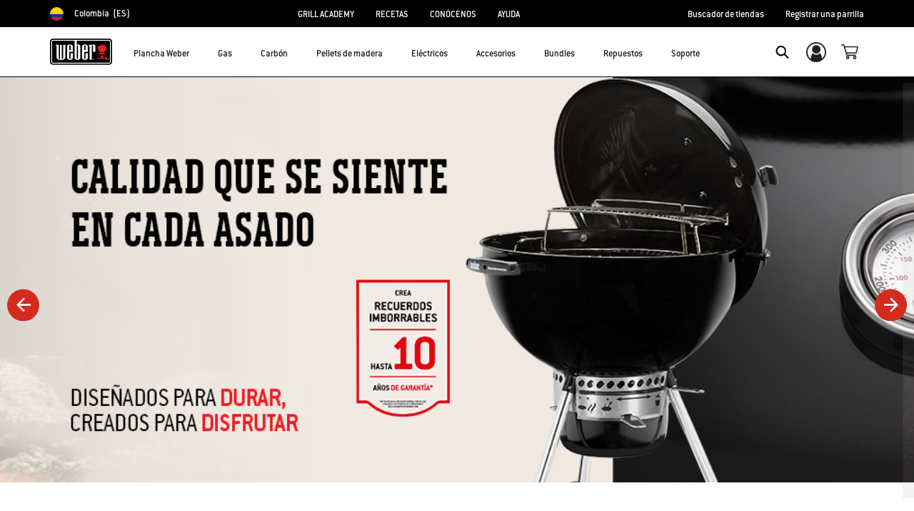

--- FILE ---
content_type: text/html;charset=UTF-8
request_url: https://www.weber.com/CO/es/home/
body_size: 28474
content:


<meta property="og:type" content="website" />

<meta property="og:title" content="BBQ Grills | Weber Charcoal &amp; Gas Grills" />

<meta property="og:locale" content="es_CO" />

<meta property="twitter:card" content="summary_large_image" />

<meta property="og:description" content="The world's premiere manufacturer of charcoal, gas and electric grills and accessories, Weber also features the best grilling recipes and maintenance tips." />

<meta property="og:url" content="https://www.weber.com/CO/es/home/" />























<!DOCTYPE html>
<html lang="es-CO">
<head>
<!--[if gt IE 9]><!-->
<script>//common/scripts.isml</script>



<script type="text/javascript">
    (function(){
        window.SitePreferences = {"SITE_LANGUAGE":"es","SITE_COUNTRY_CODE":"CO","RECAPTCHA_ENABLED":true,"RECAPTCHA_API_URL":"https://www.google.com/recaptcha/api.js?onload=onRecaptchaLoad&render=explicit\n                ","RECAPTCHA_SITE_KEY":"6Ld4f5YaAAAAAGYWw6nH7-m8BoNbn6N2l-9qGwiE","NARVAR_EDD_SHIP_ENABLED":false,"NARVAR_DEFAULT_MSG":null,"NARVAR_EDD_EXPORT_ENABLED":false,"PRICE_NETCONTENT_ENABLED":false,"PRICE_VATHINT_ENABLED":false,"YOTPO_ENABLED":false,"GOOGLE_MAPS_API_KEY":"AIzaSyBIRbZIT9jZ0IzEsGsH-4STKYni4ZikKG8","GOOGLE_MAPS_API_VERSION":"3.37","ZIP_PAYMENT_ENABLED":false,"ZIP_PAYMENT_URL":null,"LATITUDE_PAYMENT_ENABLED":false,"LATITUDE_MERCHANT_ID":null,"LATITUDE_CURRENCY_CODE":null,"LATITUDE_PDP_MIN":null,"LATITUDE_PDP_PAYMENT_OPTION":"equal","LATITUDE_PDP_PROMO_MONTHS":60,"LATITUDE_PDP_PROMO_MONTHS_UNDER":6,"LATITUDE_WIDGET_SRC":"https://develop.checkout.dev.merchant-services-np.lfscnp.com/assets/content.js?platform=direct&merchantId=","AFFIRM_ENABLED":null,"AFFIRM_PAYMENT_MIN":50,"AFFIRM_PAYMENT_MAX":50,"ADDRESS_FINDER_ENABLED":false,"ADDRESS_FINDER_KEY":null,"ADDRESS_FINDER_URL":"https://api.addressfinder.io/assets/v3/widget.js","INSTORE_PICKUP_ENABLED":true,"DPD_ENABLED":false,"DPD_POSTAL_FORMAT":null,"THREEKIT_ENABLED":false,"THREEKIT_ACCESSTOKEN":null,"THREEKIT_SHOW_CONFIGURATOR":false,"THREEKIT_SHOW_AR":false,"THREEKIT_ALLOW_MOBILE_ORBIT":null,"THREEKIT_PRODUCTS":null,"ONETRUST_ENABLED":false,"STOCKINSTORE_SITE_ID":null,"CLICKANDCOLLECT_SITE_ID":null,"CLICKANDCOLLECT_ENABLED":false,"MIKMAK_APP_ID":null,"MIKMAK_ENABLED":false,"ADD_TO_CART_ACTION":null,"CHECKOUT_LOGIN_ENABLED":false,"WISHLIST_ENABLED":null,"GIFTREGISTRY_ENABLED":null,"CS_ENABLED":null,"CS_TYPE":null,"CHECKOUT_MINICART_LOGIN_ENABLED":null,"GOOGLE_AUTOCOMPLETE_ENABLED":null,"GOOGLE_PLACES_API_KEY":null,"FEDEX_ENABLED":false,"LOQATE_ENABLED":null,"LOQATE_OVERRIDE_ENABLED":null,"LOQATE_STREET_REQUIRED":null,"LOQATE_SUBADMIN_REQUIRED":null,"LOQATE_STREETNO_FIRST":null,"PAYMETRIC_ENABLED":false,"ZENDESK_ENABLED":false,"ZENDESK_SETTINGS":"{ \"default\": { \"locale\": \"en-us\", \"settings\": { \"analytics\": false, \"webWidget\": {\n                    \"color\": { \"theme\": \"#e01c1c\", \"launcher\": \"#e01c1c\", \"launcherText\": \"#FFFFFF\", \"button\":\n                    \"#e01c1c\", \"resultLists\": \"#e01c1c\", \"header\": \"#e01c1c\", \"articleLinks\": \"#e01c1c\" }, \"position\": {\n                    \"horizontal\": \"right\", \"vertical\": \"bottom\" } } } } }\n                ","ZENDESK_KEY":null,"ZENDESK_LOCALE":null,"INTLPHONE_ENABLED":false,"INTLPHONE_DROPDOWN":true,"RESERVE_PRODUCT_ONLINE":null,"GAO_IS_BOOKABLE":false,"CBW_SHOW_PRICES":true,"PRIVATE_EVENTS_REQUIRED_TOPICS":null,"STORELOCATOR_HEADER_TEXT":null,"PARCEL_LAB_USER":"1612169"};
        window.Urls = {"staticPath":"/on/demandware.static/Sites-CO-Site/-/es_CO/v1768808146664/","cartShow":"/CO/es/cart/","getProductUrl":"/on/demandware.store/Sites-CO-Site/es_CO/Product-Show","removeImg":"/on/demandware.static/Sites-CO-Site/-/es_CO/v1768808146664/images/icon_remove.gif","xiframeReloadUrl":"/on/demandware.store/Sites-CO-Site/es_CO/Paymetrics-LoadIframe","storesFind":"/CO/es/storefinder/","getAddToCartButtons":"/on/demandware.store/Sites-CO-Site/es_CO/Product-GetAddToCartButtons","estimatedDeliveryUrl":"/on/demandware.store/Sites-CO-Site/es_CO/EDD-Ajax","setEstimatedDeliveryUrl":"/on/demandware.store/Sites-CO-Site/es_CO/EDD-Set","setSessionConsentTrackingUrl":"/on/demandware.store/Sites-CO-Site/es_CO/ConsentTracking-SetConsent"};
        window.Resources = {"ADDRESS":"Dirección","MORE":"Mostrar más","OUT_OF_STOCK":"Sin existencias","CURRENTLY_UNAVAILABLE":"No disponible de momento","CLOSE":"Cerrar","CANCEL":"Cancelar","GIFT_CERTIFICATE":"Tarjeta de regalo electrónica","PAYMETRIC_LOAD_ERROR":"Algo salió mal. Prueba actualizando la página.","BONUS_PRODUCT_NOT_DEFINED":"No fue posible crear el regalo porque el producto especificado no es un producto de regalo válido para el descuento autorizado.","SELECT_FREE_BONUS_GIFT":"Seleccionar tus regalos","FREE_LABEL":"Gratis","CAROUSEL_INSTRUCTIONS":"Changing this current slide of this carousel will change the current slide of the thumbnail carousel that follows.","NARVAR_ESTIMATED_MSG":"estimated.delivery.date","NARVAR_ESTIMATED_MSG_PDP":"estimated.delivery.date.pdp","NARVAR_FREE_MSG_PDP":"free.delivery.date.pdp","NARVAR_FREE_MSG":"free.delivery.date","NARVAR_ORDER_BY":"order.by.msg","NOTIFY_ME_WHEN_AVAILABLE":"Notificarme cuando esté disponible","ADD_TO_CART":"Añadir al carrito","NOT_AVAILABLE":"No disponible de momento","STORE_NEXT_STEP":"Antes de avanzar al paso siguiente, debes seleccionar una tienda.","SELECT_TIME":"Select your time","REQUIRED_DELIVERY_SCHEDULE_MSG":"This order includes products that require date and time designation (if you do not specify the date and time, you will not be able to proceed to payment).","NO_DELIVERY_REGION_MSG":"","PLACE_ORDER":"Place order","PROCEED_TO_PAYMENT":"Proceed to Payment","CHANGE_GRILL":"Change grill","SELECTED_GRILL":"Selected Grill","SELECT_GRILL":"Select grill","RESULTS_AVAILABLE":"label.results.available","ADYEN_CARD_LABEL":"Cards","ASSEMBLY_SERVICE":"Servicio de armado","BBQK_NOT_AVAILABLE":"Unfortunately one item of your BBQK set is currently not available. Pls. choose another kitchen or contact our customer service.","CLICK_AND_COLLECT_AVAILABLE":"All items available for Click & Collect at {0}. <a class=\"alert-green-2 click-and-collect-change-store\" onclick=\"stockInStore.showClickCollectWidget()\">Change Pick Up Store</a>","CLICK_AND_COLLECT_UNAVAILABLE":"One or more items are NOT available for Click & Collect at {0}.  <a class=\"alert-red-2 click-and-collect-change-store\" onclick=\"stockInStore.showClickCollectWidget()\">Change Pick Up Store</a> or have your order delivered.","CLICK_AND_COLLECT_PLI_UNAVAILABLE":"Qty exceeds availability or item not in store","CLICK_AND_COLLECT_PLI_AVAILABLE":"Available for Click & Collect","CLICK_AND_COLLECT_ORDER_UNAVAILABLE":"Some items are NOT available for Click & Collect","CLICK_AND_COLLECT_STORE_UNAVAILABLE":"Click & Collect not available"};
    }());
</script>

<script defer type="text/javascript" src="https://cdn.jsdelivr.net/npm/blazy@1.3.0/blazy.min.js"></script>


<script defer type="text/javascript" src="/on/demandware.static/Sites-CO-Site/-/es_CO/v1768808146664/js/main.js"></script>



    
        <script defer type="text/javascript" src="/on/demandware.static/Sites-CO-Site/-/es_CO/v1768808146664/js/cmsAnimation.js"
            
            >
        </script>
    















<!--<![endif]-->
<meta charset=UTF-8>

<meta http-equiv="x-ua-compatible" content="ie=edge">

<meta name="viewport" content="width=device-width, initial-scale=1">



    <title>BBQ Grills | Weber Charcoal &amp; Gas Grills</title>


<meta name="description" content="The world's premiere manufacturer of charcoal, gas and electric grills and accessories, Weber also features the best grilling recipes and maintenance tips."/>
<meta name="keywords" content="Weber"/>








    


<link rel="shortcut icon" type="image/x-icon" href="/on/demandware.static/Sites-CO-Site/-/default/dw1035c753/images/favicons/favicon.ico" />
<link rel="icon" type="image/png" href="/on/demandware.static/Sites-CO-Site/-/default/dwf5dcd0a1/images/favicons/favicon-16x16.png" sizes="16x16" />
<link rel="icon" type="image/png" href="/on/demandware.static/Sites-CO-Site/-/default/dw62442664/images/favicons/favicon-32x32.png" sizes="32x32" />
<link rel="icon" type="image/png" href="/on/demandware.static/Sites-CO-Site/-/default/dw5d7b8676/images/favicons/favicon-96x96.png" sizes="96x96" />








<script>
window.gtmData = ["{\"page\":{\"pageInfo\":{\"pageID\":\"/on/demandware.servlet/Sites-CO-Site/es_CO/__SYSTEM__Page-Render\",\"pageName\":\"Sites-CO-Site\",\"sysEnv\":\"production\",\"language\":\"es_CO\"},\"category\":{\"pageType\":\"home\"}}}","{\"pageCategory\":\"Homepage\"}","{\"content_group1\":\"Homepage\",\"content_group2\":\"\",\"content_group3\":\"\",\"content_group4\":\"\"}"];
</script>

<script data-cookieconsent="ignore">
window.gtmData = window.gtmData || [];
var userData = {
  "action": "GTM-UserData",
  "queryString": "",
  "locale": "es_CO",
  "userdata": "{\"user\":{\"segment\":{\"loginStatus\":\"0\"},\"profile\":[{\"profileInfo\":{\"profileID\":\"bcWzNckRpYvlaZjAKfv7rYMlg4\",\"email\":\"\"}}]}}",
  "useremail": "{\"user email\":\"\"}"
};
gtmData.push(userData.userdata);
gtmData.push(userData.useremail);
var cartModel = {
  "action": "GTM-GetBasketModel",
  "queryString": "",
  "locale": "es_CO",
  "cartContent": "{\"cartcontent\":[]}"
};
gtmData.unshift(cartModel.cartContent);
</script>
<!-- Google Tag Manager -->
<script data-cookieconsent="ignore">
window.gtmID = "GTM-PGBS9N4R";
window.gtmQueryParams = "";
</script>
<!-- End Google Tag Manager -->



<link rel="stylesheet" href="/on/demandware.static/Sites-CO-Site/-/es_CO/v1768808146664/css/global.css" />



    <link rel="stylesheet" href="/on/demandware.static/Sites-CO-Site/-/es_CO/v1768808146664/css/experience/storePage.css"  />

    <link rel="stylesheet" href="/on/demandware.static/Sites-CO-Site/-/es_CO/v1768808146664/css/experience/components/commerceAssets/carousel.css"  />

    <link rel="stylesheet" href="/on/demandware.static/Sites-CO-Site/-/es_CO/v1768808146664/css/experience/components/commerceAssets/imageAndTextCommon.css"  />

    <link rel="stylesheet" href="/on/demandware.static/Sites-CO-Site/-/es_CO/v1768808146664/css/experience/components/commerceLayouts/layout.css"  />

    <link rel="stylesheet" href="/on/demandware.static/Sites-CO-Site/-/es_CO/v1768808146664/css/experience/components/commerceAssets/productTile.css"  />

    <link rel="stylesheet" href="/on/demandware.static/Sites-CO-Site/-/es_CO/v1768808146664/css/experience/components/commerceAssets/textFeature.css"  />

    <link rel="stylesheet" href="/on/demandware.static/Sites-CO-Site/-/es_CO/v1768808146664/css/experience/components/commerceAssets/header.css"  />









    <link rel="stylesheet" href="/on/demandware.static/Sites-CO-Site/-/es_CO/v1768808146664/css/newNavigation.css" />







    
        <link rel="alternate" href="https://www.weber.com/DE/de/start/" hreflang="de" />
    
        <link rel="alternate" href="https://www.weber.com/FR/fr/home/" hreflang="fr" />
    
        <link rel="alternate" href="https://www.weber.com/AT/de/start/" hreflang="de-AT" />
    
        <link rel="alternate" href="https://www.weber.com/NL/nl/home/" hreflang="nl" />
    
        <link rel="alternate" href="https://www.weber.com/GB/en/home/" hreflang="en-GB" />
    
        <link rel="alternate" href="https://www.weber.com/SE/sv/home/" hreflang="sv" />
    
        <link rel="alternate" href="https://www.weber.com/DK/da/home/" hreflang="da" />
    
        <link rel="alternate" href="https://www.weber.com/FI/fi/home/" hreflang="fi" />
    
        <link rel="alternate" href="https://www.weber.com/HK/en/home/" hreflang="en-HK" />
    
        <link rel="alternate" href="https://www.weber.com/IE/en/home/" hreflang="en-IE" />
    
        <link rel="alternate" href="https://www.weber.com/SG/en/home/" hreflang="en-SG" />
    
        <link rel="alternate" href="https://www.weber.com/US/en/home/" hreflang="en" />
    
        <link rel="alternate" href="https://www.weber.com/CH/de/start/" hreflang="de-CH" />
    
        <link rel="alternate" href="https://www.weber.com/CH/fr/start/" hreflang="fr-CH" />
    
        <link rel="alternate" href="https://www.weber.com/JP/ja/home/" hreflang="ja" />
    
        <link rel="alternate" href="https://www.weber.com/JP/en/home/" hreflang="en-JP" />
    
        <link rel="alternate" href="https://www.weber.com/CL/es/home/" hreflang="es-CL" />
    
        <link rel="alternate" href="https://www.weber.com/MX/es/home/" hreflang="es-MX" />
    
        <link rel="alternate" href="https://www.weber.com/BE/nl/home/" hreflang="nl-BE" />
    
        <link rel="alternate" href="https://www.weber.com/BE/fr/home/" hreflang="fr-BE" />
    
        <link rel="alternate" href="https://www.weber.com/NO/no/home/" hreflang="no" />
    
        <link rel="alternate" href="https://www.weber.com/ES/es/home/" hreflang="es" />
    
        <link rel="alternate" href="https://www.weber.com/IT/it/home/" hreflang="it" />
    
        <link rel="alternate" href="https://www.weber.com/PT/pt/home/" hreflang="pt" />
    
        <link rel="alternate" href="https://www.weber.com/CA/en/home/" hreflang="en-CA" />
    
        <link rel="alternate" href="https://www.weber.com/CA/fr/home/" hreflang="fr-CA" />
    
        <link rel="alternate" href="https://www.weber.com/ID/en/home/" hreflang="en-ID" />
    
        <link rel="alternate" href="https://www.weber.com/IN/en/home/" hreflang="en-IN" />
    
        <link rel="alternate" href="https://www.weber.com/MY/en/home/" hreflang="en-MY" />
    
        <link rel="alternate" href="https://www.weber.com/TH/en/home/" hreflang="en-TH" />
    
        <link rel="alternate" href="https://www.weber.com/LU/fr/home/" hreflang="fr-LU" />
    
        <link rel="alternate" href="https://www.weber.com/CZ/cs/home/" hreflang="cs" />
    
        <link rel="alternate" href="https://www.weber.com/PH/en/home/" hreflang="en-PH" />
    
        <link rel="alternate" href="https://www.weber.com/SI/sl/home/" hreflang="sl" />
    
        <link rel="alternate" href="https://www.weber.com/HR/hr/home/" hreflang="hr" />
    
        <link rel="alternate" href="https://www.weber.com/PL/pl/home/" hreflang="pl" />
    
        <link rel="alternate" href="https://www.weber.com/AU/en/home/" hreflang="en-AU" />
    
        <link rel="alternate" href="https://www.weber.com/NZ/en/home/" hreflang="en-NZ" />
    
        <link rel="alternate" href="https://www.weber.com/DE/de/start/" hreflang="de-DE" />
    
        <link rel="alternate" href="https://www.weber.com/NO/no/home/" hreflang="no-NO" />
    
        <link rel="alternate" href="https://www.weber.com/ES/es/home/" hreflang="es-ES" />
    
        <link rel="alternate" href="https://www.weber.com/FR/fr/home/" hreflang="fr-FR" />
    
        <link rel="alternate" href="https://www.weber.com/IT/it/home/" hreflang="it-IT" />
    
        <link rel="alternate" href="https://www.weber.com/DK/da/home/" hreflang="da-DK" />
    
        <link rel="alternate" href="https://www.weber.com/SE/sv/home/" hreflang="sv-SE" />
    
        <link rel="alternate" href="https://www.weber.com/NL/nl/home/" hreflang="nl-NL" />
    
        <link rel="alternate" href="https://www.weber.com/JP/ja/home/" hreflang="ja-JP" />
    
        <link rel="alternate" href="https://www.weber.com/PL/pl/home/" hreflang="pl-PL" />
    
        <link rel="alternate" href="https://www.weber.com/FI/fi/home/" hreflang="fi-FI" />
    
        <link rel="alternate" href="https://www.weber.com/PT/pt/home/" hreflang="pt-PT" />
    
        <link rel="alternate" href="https://www.weber.com/CZ/cs/home/" hreflang="cs-CZ" />
    
        <link rel="alternate" href="https://www.weber.com/SI/sl/home/" hreflang="sl-SI" />
    
        <link rel="alternate" href="https://www.weber.com/HR/hr/home/" hreflang="hr-HR" />
    
        <link rel="alternate" href="https://www.weber.com/US/en/home/" hreflang="en-US" />
    
        <link rel="alternate" href="https://www.weber.com/CO/es/home/" hreflang="es-CO" />
    
        <link rel="alternate" href="https://www.weber.com/CZ/sk/home/" hreflang="sk-CZ" />
    










<link rel="canonical" href="https://www.weber.com/CO/es/home/"/>

<script type="text/javascript">//<!--
/* <![CDATA[ (head-active_data.js) */
var dw = (window.dw || {});
dw.ac = {
    _analytics: null,
    _events: [],
    _category: "",
    _searchData: "",
    _anact: "",
    _anact_nohit_tag: "",
    _analytics_enabled: "true",
    _timeZone: "Etc/UTC",
    _capture: function(configs) {
        if (Object.prototype.toString.call(configs) === "[object Array]") {
            configs.forEach(captureObject);
            return;
        }
        dw.ac._events.push(configs);
    },
	capture: function() { 
		dw.ac._capture(arguments);
		// send to CQ as well:
		if (window.CQuotient) {
			window.CQuotient.trackEventsFromAC(arguments);
		}
	},
    EV_PRD_SEARCHHIT: "searchhit",
    EV_PRD_DETAIL: "detail",
    EV_PRD_RECOMMENDATION: "recommendation",
    EV_PRD_SETPRODUCT: "setproduct",
    applyContext: function(context) {
        if (typeof context === "object" && context.hasOwnProperty("category")) {
        	dw.ac._category = context.category;
        }
        if (typeof context === "object" && context.hasOwnProperty("searchData")) {
        	dw.ac._searchData = context.searchData;
        }
    },
    setDWAnalytics: function(analytics) {
        dw.ac._analytics = analytics;
    },
    eventsIsEmpty: function() {
        return 0 == dw.ac._events.length;
    }
};
/* ]]> */
// -->
</script>
<script type="text/javascript">//<!--
/* <![CDATA[ (head-cquotient.js) */
var CQuotient = window.CQuotient = {};
CQuotient.clientId = 'abcn-CO';
CQuotient.realm = 'ABCN';
CQuotient.siteId = 'CO';
CQuotient.instanceType = 'prd';
CQuotient.locale = 'es_CO';
CQuotient.fbPixelId = '__UNKNOWN__';
CQuotient.activities = [];
CQuotient.cqcid='';
CQuotient.cquid='';
CQuotient.cqeid='';
CQuotient.cqlid='';
CQuotient.apiHost='api.cquotient.com';
/* Turn this on to test against Staging Einstein */
/* CQuotient.useTest= true; */
CQuotient.useTest = ('true' === 'false');
CQuotient.initFromCookies = function () {
	var ca = document.cookie.split(';');
	for(var i=0;i < ca.length;i++) {
	  var c = ca[i];
	  while (c.charAt(0)==' ') c = c.substring(1,c.length);
	  if (c.indexOf('cqcid=') == 0) {
		CQuotient.cqcid=c.substring('cqcid='.length,c.length);
	  } else if (c.indexOf('cquid=') == 0) {
		  var value = c.substring('cquid='.length,c.length);
		  if (value) {
		  	var split_value = value.split("|", 3);
		  	if (split_value.length > 0) {
			  CQuotient.cquid=split_value[0];
		  	}
		  	if (split_value.length > 1) {
			  CQuotient.cqeid=split_value[1];
		  	}
		  	if (split_value.length > 2) {
			  CQuotient.cqlid=split_value[2];
		  	}
		  }
	  }
	}
}
CQuotient.getCQCookieId = function () {
	if(window.CQuotient.cqcid == '')
		window.CQuotient.initFromCookies();
	return window.CQuotient.cqcid;
};
CQuotient.getCQUserId = function () {
	if(window.CQuotient.cquid == '')
		window.CQuotient.initFromCookies();
	return window.CQuotient.cquid;
};
CQuotient.getCQHashedEmail = function () {
	if(window.CQuotient.cqeid == '')
		window.CQuotient.initFromCookies();
	return window.CQuotient.cqeid;
};
CQuotient.getCQHashedLogin = function () {
	if(window.CQuotient.cqlid == '')
		window.CQuotient.initFromCookies();
	return window.CQuotient.cqlid;
};
CQuotient.trackEventsFromAC = function (/* Object or Array */ events) {
try {
	if (Object.prototype.toString.call(events) === "[object Array]") {
		events.forEach(_trackASingleCQEvent);
	} else {
		CQuotient._trackASingleCQEvent(events);
	}
} catch(err) {}
};
CQuotient._trackASingleCQEvent = function ( /* Object */ event) {
	if (event && event.id) {
		if (event.type === dw.ac.EV_PRD_DETAIL) {
			CQuotient.trackViewProduct( {id:'', alt_id: event.id, type: 'raw_sku'} );
		} // not handling the other dw.ac.* events currently
	}
};
CQuotient.trackViewProduct = function(/* Object */ cqParamData){
	var cq_params = {};
	cq_params.cookieId = CQuotient.getCQCookieId();
	cq_params.userId = CQuotient.getCQUserId();
	cq_params.emailId = CQuotient.getCQHashedEmail();
	cq_params.loginId = CQuotient.getCQHashedLogin();
	cq_params.product = cqParamData.product;
	cq_params.realm = cqParamData.realm;
	cq_params.siteId = cqParamData.siteId;
	cq_params.instanceType = cqParamData.instanceType;
	cq_params.locale = CQuotient.locale;
	
	if(CQuotient.sendActivity) {
		CQuotient.sendActivity(CQuotient.clientId, 'viewProduct', cq_params);
	} else {
		CQuotient.activities.push({activityType: 'viewProduct', parameters: cq_params});
	}
};
/* ]]> */
// -->
</script>


   <script type="application/ld+json">
        {"@context":"http://schema.org/","@graph":[{"@context":"http://schema.org","@type":"WebPage","name":"Weber","description":"The world's premiere manufacturer of charcoal, gas and electric grills and accessories, Weber also features the best grilling recipes and maintenance tips.","publisher":{"@type":"ProfilePage","name":"Weber"}},{"@context":"https://schema.org","@type":"Organization","name":"Weber","legalName":"Weber, Llc","url":"http://www.weber.com","logo":"https://www.weber.com/on/demandware.static/-/Sites/default/dwba75fc0c/header-logo.png","foundingDate":"1929","address":{"@type":"PostalAddress","streetAddress":"1415 S. Roselle Road","addressLocality":"Palatine","addressRegion":"IL","postalCode":"60067","addressCountry":"USA"},"contactPoint":{"@type":"ContactPoint","contactType":"customer support","telephone":"[+800-446-1071]"},"sameAs":[" ","https://www.instagram.com/webergrills/","https://www.pinterest.com/webergrills/"," ","https://www.youtube.com/channel/UCEBG5mwkD55WseNJryLdDSw"]}]}
    </script>



<script>(window.BOOMR_mq=window.BOOMR_mq||[]).push(["addVar",{"rua.upush":"false","rua.cpush":"true","rua.upre":"false","rua.cpre":"true","rua.uprl":"false","rua.cprl":"false","rua.cprf":"false","rua.trans":"SJ-acd87b6f-e3e4-438b-a487-7a50cae24e7f","rua.cook":"false","rua.ims":"false","rua.ufprl":"false","rua.cfprl":"true","rua.isuxp":"false","rua.texp":"norulematch","rua.ceh":"false","rua.ueh":"false","rua.ieh.st":"0"}]);</script>
                              <script>!function(a){var e="https://s.go-mpulse.net/boomerang/",t="addEventListener";if("False"=="True")a.BOOMR_config=a.BOOMR_config||{},a.BOOMR_config.PageParams=a.BOOMR_config.PageParams||{},a.BOOMR_config.PageParams.pci=!0,e="https://s2.go-mpulse.net/boomerang/";if(window.BOOMR_API_key="HXQQH-NW7PB-D9TCB-4D5NS-63NJ2",function(){function n(e){a.BOOMR_onload=e&&e.timeStamp||(new Date).getTime()}if(!a.BOOMR||!a.BOOMR.version&&!a.BOOMR.snippetExecuted){a.BOOMR=a.BOOMR||{},a.BOOMR.snippetExecuted=!0;var i,_,o,r=document.createElement("iframe");if(a[t])a[t]("load",n,!1);else if(a.attachEvent)a.attachEvent("onload",n);r.src="javascript:void(0)",r.title="",r.role="presentation",(r.frameElement||r).style.cssText="width:0;height:0;border:0;display:none;",o=document.getElementsByTagName("script")[0],o.parentNode.insertBefore(r,o);try{_=r.contentWindow.document}catch(O){i=document.domain,r.src="javascript:var d=document.open();d.domain='"+i+"';void(0);",_=r.contentWindow.document}_.open()._l=function(){var a=this.createElement("script");if(i)this.domain=i;a.id="boomr-if-as",a.src=e+"HXQQH-NW7PB-D9TCB-4D5NS-63NJ2",BOOMR_lstart=(new Date).getTime(),this.body.appendChild(a)},_.write("<bo"+'dy onload="document._l();">'),_.close()}}(),"".length>0)if(a&&"performance"in a&&a.performance&&"function"==typeof a.performance.setResourceTimingBufferSize)a.performance.setResourceTimingBufferSize();!function(){if(BOOMR=a.BOOMR||{},BOOMR.plugins=BOOMR.plugins||{},!BOOMR.plugins.AK){var e="true"=="true"?1:0,t="",n="ck7xdhyxhzhcw2lo44uq-f-9fab8b0e1-clientnsv4-s.akamaihd.net",i="false"=="true"?2:1,_={"ak.v":"39","ak.cp":"451597","ak.ai":parseInt("289965",10),"ak.ol":"0","ak.cr":8,"ak.ipv":4,"ak.proto":"h2","ak.rid":"94605ab3","ak.r":47358,"ak.a2":e,"ak.m":"dsca","ak.n":"essl","ak.bpcip":"18.191.113.0","ak.cport":41354,"ak.gh":"23.208.24.231","ak.quicv":"","ak.tlsv":"tls1.3","ak.0rtt":"","ak.0rtt.ed":"","ak.csrc":"-","ak.acc":"","ak.t":"1768875817","ak.ak":"hOBiQwZUYzCg5VSAfCLimQ==cnIvgT/8p3FuQ3EUpBM4UPyBPIN1uZnrL7/m/Yu4ZdVo3bCZN+eE4WY97zLfqiHejovcCBDkJ+FtXJY7fFjwQs4X4N3A+xF/jEgTJHaYp4x+Ti8yu/YOrRk/It1aKGQNz3wFqfi/6K0GdqOzjmbYWWcg1ey53FKsGge9ToN0fYUdqZaBiboC4zdhT5YyWs/DcwjKerXMTArOBZR9kT0SAioU6kXTxhR2wUvWzDP7yXRSQdnBGVg5pCg1dpRxoNuhQ8+LwJeK+MPQdH1/Qt+Zfizj1tmsI+qwgsY/WmWS0xhPDZKeu2JyXsBmejU+8Uzi1RkX7yjLklWOwwuImUQB8kGUabm7VZ9munHjSQEqYN63opw5b0uRibZWxY82kC7g8JScIBl67tTVpCL6iQuTNkudj/Na9vsQx3PrCdtKEkw=","ak.pv":"521","ak.dpoabenc":"","ak.tf":i};if(""!==t)_["ak.ruds"]=t;var o={i:!1,av:function(e){var t="http.initiator";if(e&&(!e[t]||"spa_hard"===e[t]))_["ak.feo"]=void 0!==a.aFeoApplied?1:0,BOOMR.addVar(_)},rv:function(){var a=["ak.bpcip","ak.cport","ak.cr","ak.csrc","ak.gh","ak.ipv","ak.m","ak.n","ak.ol","ak.proto","ak.quicv","ak.tlsv","ak.0rtt","ak.0rtt.ed","ak.r","ak.acc","ak.t","ak.tf"];BOOMR.removeVar(a)}};BOOMR.plugins.AK={akVars:_,akDNSPreFetchDomain:n,init:function(){if(!o.i){var a=BOOMR.subscribe;a("before_beacon",o.av,null,null),a("onbeacon",o.rv,null,null),o.i=!0}return this},is_complete:function(){return!0}}}}()}(window);</script></head>
<body>



<!-- Google Tag Manager (noscript) -->
<noscript><iframe src="https://www.googletagmanager.com/ns.html?id=GTM-PGBS9N4R" height="0" width="0" style="display:none;visibility:hidden"></iframe></noscript>
<!-- End Google Tag Manager (noscript) -->



<div class="page" data-action="Home-Show" data-querystring="" >




<header class="header-main-wrapper">
    <a href="#maincontent" class="skip" aria-label="Ir al contenido principal">Ir al contenido principal</a>


    <div class="usp-banner hidden-md-down" role="region" aria-label="shipping and warranty benefits">
        
	 

	
    </div>
    
    <div class="country-selector-wrapper hidden-md-down">
        
        
        <nav class="d-flex justify-content-between container country-selector-block">
            


    <div class="d-flex" data-url="/on/demandware.store/Sites-CO-Site/es_CO/Page-SetLocale">
        <a href="https://www.weber.com/international" id="dropdownCountrySelector" class="country-selector-text d-flex align-items-center" title="Colombia">
                <span class="sr-only">Choose country</span>
            <img class="flag-icon" src="https://www.weber.com/on/demandware.static/Sites-CO-Site/-/default/dwc3711644/images/flags/co.png" alt="" title="Colombia"/>
            
                <span class="d-block d-xlg-none">CO</span>
                <span class="hidden-lg-down">Colombia</span>
            
            <span class="text-uppercase pl-1">(es)</span>
        </a>
    </div>


        
            
                <ul class="d-flex header-links-wrapper mb-0"><li><a href="https://www.weber.com/CO/es/co-grill-academy-about.html">GRILL ACADEMY</a>
</li>
<li><a href="https://www.weber.com/CO/es/cms-components-templates-3/weber-31811.html">RECETAS</a>
</li>
<li><a href="https://www.weber.com/CO/es/nuestra-historia.html">CONÓCENOS</a>
</li>
<li><a href="https://www.weber.com/CO/es/service-care.html" >AYUDA</a>
</li></ul>
            

            <ul class="d-flex header-links-wrapper mb-0">
                
                    <li><a href="https://www.weber.com/CO/es/storefinder/" title="Store Finder">Buscador de tiendas</a></li> <li><a href="https://www.weber.com/on/demandware.store/Sites-CO-Site/es_CO/Grill-Register?rurl=grill-register" title="Register Grill">Registrar una parrilla</a></li>
                
            </ul>

            

        </nav>
    </div>

    
    <div class="header-wrapper header-transparent">
        <div class="header">
            <div class="container">
                <div class="row">
                    <div class="col-12 header-container">
                        <div class="navbar-header d-flex align-items-center">
                            </isset>
                            
                            
                            <nav class="d-flex align-items-center" aria-label="primary">
                                 <button class="navbar-toggler d-lg-none" type="button" aria-label="Toggle navigation">
                                    <span class="hidden-md-down">Menu</span>
                                </button>
                                
                                
                                    <a class="logo-home" href="/CO/es/home/" title="Weber Inicio">
                                        <img src="https://dw-images.weber.com/base/weber-logo.svg?auto=compress,format" alt="Weber Inicio" />
                                    </a>
                                
                                
                                <button class="navbar-close-button d-lg-none close" type="button" aria-controls="sg-navbar-collapse" aria-label="Toggle navigation">
                                    <span class="hidden-md-down">Close</span>
                                </button>

                                <div class="main-menu navbar-toggleable-md menu-toggleable-left multilevel-dropdown d-none d-lg-block banner-closed" id="sg-navbar-collapse" role="dialog" aria-modal="true" aria-label="Main Menu">
                                    





















    


<div class="navbar navbar-expand-lg bg-inverse col-12">
    <div class="close-menu clearfix d-lg-none">
        <div class="back pull-left">
            <button class="back-button" role="button"
                aria-label="Volver al men&uacute; anterior">
                <span class="sr-only">
                    Atr&aacute;s
                </span>
            </button>
        </div>
    </div>
    <div class="menu-group">
        <ul class="nav navbar-nav nav-items-full">
            
                
                    
                        <li class="nav-item dropdown" id="griddle">
                            <span class="position-relative">
                                <a href="https://www.weber.com/CO/es/plancha-weber-3/"
                                    class="nav-link dropdown-toggle parent-item"
                                    data-toggle="dropdown"
                                    title="Plancha Weber"
                                    id="griddle-button">
                                    <div class="bold-placeholder" title="Plancha Weber">Plancha Weber</div>
                                </a>
                                <button class="toggle-button"
                                    role="button"
                                    aria-expanded="false"
                                    tabindex="0"
                                    aria-controls="griddle-panel"
                                    aria-label="open griddle-panel"
                                    title="Plancha Weber">
                                    
<i class="icon icon-arrow-bottom-sm" aria-label="" title="arrow-bottom-sm">
    <span class="d-none"></span>
</i>

                                </button>
                            </span>
                            
                            




    
        

            <div class="dropdown-menu  flex-wrap flex-row align-items-start align-content-start"
                id="griddle-panel"
                aria-labelledby="griddle"
                role="region">
                
                    <div class="dropdown-item header-menu-banner-container d-none d-lg-flex w-100">
                        <span class="menu-item-title" role="heading" aria-level="2">
                            
                                Plancha Weber
                            
                        </span>
                        <button type="button" class="ml-auto close close-button order-3" aria-label="Close">
                            <i class="icon icon-cross-black"></i>
                        </button>
                        
                            <div class="menu-item-banner">
                                <a class="menuShopAll" href="https://www.weber.com/CO/es/plancha-weber-3/" title="Conoce la Nueva Plancha Weber y sus Accesorios">Conoce la Nueva Plancha Weber y sus Accesorios</a>
                            </div>
                        

                    </div>

                    
                
        
    
    
        
            
            <div class="dropdown-item-list-container float-left w-header-banner">
                <div class="list-unstyled">
        
        <div class="dropdown-item">
            <a href="https://www.weber.com/CO/es/plancha-weber/plancha-weber/" id="griddle-menu" class="dropdown-link" title="Plancha Weber">
                
                    <img src="https://dw-images.weber.com/navigation/default/griddles/Weber_Griddle_207x165.png?auto=compress,format" class="category-thumb d-none d-lg-block" alt=""
                        loading="lazy" />
                
                <div class="category-name">
                    Plancha Weber
                    
                        <span class="menu-flag">
                            NUEVO</span>
                    
                </div>
                
                
            </a>
        </div>
        
    

    
    
        
        <div class="dropdown-item">
            <a href="https://www.weber.com/CO/es/plancha-weber/accesorios-plancha-weber/" id="accesorios-griddle" class="dropdown-link" title="Accesorios Plancha Weber">
                
                    <img src="https://dw-images.weber.com/navigation/default/griddles/Griddle_Accesories_207x165.png?auto=compress,format" class="category-thumb d-none d-lg-block" alt=""
                        loading="lazy" />
                
                <div class="category-name">
                    Accesorios Plancha Weber
                    
                        <span class="menu-flag">
                            NUEVO</span>
                    
                </div>
                
                
            </a>
        </div>
        
    

    
    
        
        <div class="dropdown-item">
            <a href="https://www.weber.com/CO/es/plancha-weber/insertos-plancha-weber/" id="insertos-griddle" class="dropdown-link" title="Insertos Plancha Weber">
                
                    <img src="https://dw-images.weber.com/navigation/default/griddles/FullSize_Insert_207x165.png?auto=compress,format" class="category-thumb d-none d-lg-block" alt=""
                        loading="lazy" />
                
                <div class="category-name">
                    Insertos Plancha Weber
                    
                        <span class="menu-flag">
                            NUEVO</span>
                    
                </div>
                
                
            </a>
        </div>
        
    

    
    
        
        <div class="dropdown-item">
            <a href="https://www.weber.com/CO/es/plancha-weber/plancha-traveler/" id="plancha-traveler" class="dropdown-link" title="Plancha Traveler">
                
                    <img src="https://www.weber.com/on/demandware.static/-/Sites-storefront-catalog-co-sfra-new/es_CO/dwd9e02467/1500012_resized_207x165_white_bg.png" class="category-thumb d-none d-lg-block" alt=""
                        loading="lazy" />
                
                <div class="category-name">
                    Plancha Traveler
                    
                        <span class="menu-flag">
                            NUEVO</span>
                    
                </div>
                
                
            </a>
        </div>
        
            
            
                <div class="dropdown-item d-block d-lg-none">
                    <span class="dropdown-link">
                        <a class="menuShopAll" href="https://www.weber.com/CO/es/plancha-weber-3/" title="Conoce la Nueva Plancha Weber y sus Accesorios">Conoce la Nueva Plancha Weber y sus Accesorios</a>
                    </span>
                </div>
            
                </div>
            </div>
        
    


    <div class="dropdown-item header-menu-content-banner-container" role="presentation">
        
            <a href="https://www.weber.com/on/demandware.store/Sites-CO-Site/es_CO/Page-Show?cid=weber-smart-products" class="header-menu-banner">
                </isset>
                
                </isset>
                
                
                

                <picture>
                    <source srcset="https://dw-images.weber.com/dw-images/navigation/default/header-banner/Genesis_EX_wPhone_661x415.jpg?auto=compress,format" media="(max-width: 767px)" />
                    <img class="banner-image category-thumb" src="https://dw-images.weber.com/dw-images/navigation/default/header-banner/Genesis_EX_wPhone_661x415.jpg?auto=compress,format" alt="" loading="lazy" />
                </picture>

                
                    <span class="category-name">
                        Descubre el asado inteligente
                    </span>
                
            </a>
        
    </div>

</div>
                        </li>
                    
                
                    
                        <li class="nav-item dropdown" id="gas-grills">
                            <span class="position-relative">
                                <a href="https://www.weber.com/CO/es/gas/"
                                    class="nav-link dropdown-toggle parent-item"
                                    data-toggle="dropdown"
                                    title="Gas"
                                    id="gas-grills-button">
                                    <div class="bold-placeholder" title="Gas">Gas</div>
                                </a>
                                <button class="toggle-button"
                                    role="button"
                                    aria-expanded="false"
                                    tabindex="0"
                                    aria-controls="gas-grills-panel"
                                    aria-label="open gas-grills-panel"
                                    title="Gas">
                                    
<i class="icon icon-arrow-bottom-sm" aria-label="" title="arrow-bottom-sm">
    <span class="d-none"></span>
</i>

                                </button>
                            </span>
                            
                            




    
        

            <div class="dropdown-menu  flex-wrap flex-row align-items-start align-content-start"
                id="gas-grills-panel"
                aria-labelledby="gas-grills"
                role="region">
                
                    <div class="dropdown-item header-menu-banner-container d-none d-lg-flex w-100">
                        <span class="menu-item-title" role="heading" aria-level="2">
                            
                                Gas
                            
                        </span>
                        <button type="button" class="ml-auto close close-button order-3" aria-label="Close">
                            <i class="icon icon-cross-black"></i>
                        </button>
                        
                            <div class="menu-item-banner">
                                <a class="menuShopAll" href="https://www.weber.com/CO/es/gas/" title="Shop All Gas Grills">Ver todos los asadores de gas</a>
                            </div>
                        

                    </div>

                    
                
        
    
    
        
            
            <div class="dropdown-item-list-container float-left w-header-banner">
                <div class="list-unstyled">
        
        <div class="dropdown-item">
            <a href="https://www.weber.com/CO/es/gas/genesis/" id="genesis" class="dropdown-link" title="Genesis">
                
                    <img src="https://dw-images.weber.com/navigation/default/grills/61004908_207x165.png?auto=compress,format" class="category-thumb d-none d-lg-block" alt=""
                        loading="lazy" />
                
                <div class="category-name">
                    Genesis
                    
                </div>
                
                
            </a>
        </div>
        
    

    
    
        
        <div class="dropdown-item">
            <a href="https://www.weber.com/CO/es/gas/spirit/" id="spirit" class="dropdown-link" title="Spirit">
                
                    <img src="https://www.weber.com/on/demandware.static/-/Sites-storefront-catalog-co-sfra-new/es_CO/dw68d2498b/Spirit-EP-435-207x165.png" class="category-thumb d-none d-lg-block" alt=""
                        loading="lazy" />
                
                <div class="category-name">
                    Spirit
                    
                </div>
                
                
            </a>
        </div>
        
    

    
    
        
        <div class="dropdown-item">
            <a href="https://www.weber.com/CO/es/gas/summit/" id="summit" class="dropdown-link" title="Summit&reg;">
                
                    <img src="https://www.weber.com/on/demandware.static/-/Sites-storefront-catalog-co-sfra-new/es_CO/dw7c5bac6d/Summit-FS38-S-207x165.png" class="category-thumb d-none d-lg-block" alt=""
                        loading="lazy" />
                
                <div class="category-name">
                    Summit&reg;
                    
                </div>
                
                
            </a>
        </div>
        
    

    
    
        
        <div class="dropdown-item">
            <a href="https://www.weber.com/CO/es/gas/asadores-q/" id="q-series" class="dropdown-link" title="Asadores Q">
                
                    <img src="https://dw-images.weber.com/navigation/default/grills/51042208_207x165.png?auto=compress,format" class="category-thumb d-none d-lg-block" alt=""
                        loading="lazy" />
                
                <div class="category-name">
                    Asadores Q
                    
                </div>
                
                
            </a>
        </div>
        
    

    
    
        
        <div class="dropdown-item">
            <a href="https://www.weber.com/CO/es/gas/weber-traveler/" id="Weber-Traveler" class="dropdown-link" title="Weber Traveler&reg;">
                
                    <img src="https://dw-images.weber.com/navigation/default/gas-grills/Traveler_DOB_NAV_207x165.png?auto=compress,format" class="category-thumb d-none d-lg-block" alt=""
                        loading="lazy" />
                
                <div class="category-name">
                    Weber Traveler&reg;
                    
                        <span class="menu-flag">
                            NUEVO</span>
                    
                </div>
                
                
            </a>
        </div>
        
            
            
                <div class="dropdown-item d-block d-lg-none">
                    <span class="dropdown-link">
                        <a class="menuShopAll" href="https://www.weber.com/CO/es/gas/" title="Shop All Gas Grills">Ver todos los asadores de gas</a>
                    </span>
                </div>
            
                </div>
            </div>
        
    


    <div class="dropdown-item header-menu-content-banner-container" role="presentation">
        
            <a href="https://www.weber.com/on/demandware.store/Sites-CO-Site/es_CO/Page-Show?cid=weber-smart-products" class="header-menu-banner">
                </isset>
                
                </isset>
                
                
                

                <picture>
                    <source srcset="https://dw-images.weber.com/dw-images/navigation/default/header-banner/Genesis_EX_wPhone_661x415.jpg?auto=compress,format" media="(max-width: 767px)" />
                    <img class="banner-image category-thumb" src="https://dw-images.weber.com/dw-images/navigation/default/header-banner/Genesis_EX_wPhone_661x415.jpg?auto=compress,format" alt="" loading="lazy" />
                </picture>

                
                    <span class="category-name">
                        Descubre el asado inteligente
                    </span>
                
            </a>
        
    </div>

</div>
                        </li>
                    
                
                    
                        <li class="nav-item dropdown" id="charcoal-grills">
                            <span class="position-relative">
                                <a href="https://www.weber.com/CO/es/carb%C3%B3n/"
                                    class="nav-link dropdown-toggle parent-item"
                                    data-toggle="dropdown"
                                    title="Carb&oacute;n"
                                    id="charcoal-grills-button">
                                    <div class="bold-placeholder" title="Carb&oacute;n">Carb&oacute;n</div>
                                </a>
                                <button class="toggle-button"
                                    role="button"
                                    aria-expanded="false"
                                    tabindex="0"
                                    aria-controls="charcoal-grills-panel"
                                    aria-label="open charcoal-grills-panel"
                                    title="Carb&oacute;n">
                                    
<i class="icon icon-arrow-bottom-sm" aria-label="" title="arrow-bottom-sm">
    <span class="d-none"></span>
</i>

                                </button>
                            </span>
                            
                            




    
        

            <div class="dropdown-menu  flex-wrap flex-row align-items-start align-content-start"
                id="charcoal-grills-panel"
                aria-labelledby="charcoal-grills"
                role="region">
                
                    <div class="dropdown-item header-menu-banner-container d-none d-lg-flex w-100">
                        <span class="menu-item-title" role="heading" aria-level="2">
                            
                                Carbón
                            
                        </span>
                        <button type="button" class="ml-auto close close-button order-3" aria-label="Close">
                            <i class="icon icon-cross-black"></i>
                        </button>
                        
                            <div class="menu-item-banner">
                                <a class="menuShopAll" href="https://www.weber.com/CO/es/carb%C3%B3n/" title="Shop All Charcoal Grills">Ver todos los asadores de carbón</a>
                            </div>
                        

                    </div>

                    
                
        
    
    
        
            
            <div class="dropdown-item-list-container float-left w-header-banner">
                <div class="list-unstyled">
        
        <div class="dropdown-item">
            <a href="https://www.weber.com/CO/es/carb%C3%B3n/summit-kamado/" id="summit-kamado" class="dropdown-link" title="Summit&reg; Kamado">
                
                    <img src="https://dw-images.weber.com/navigation/default/charcoal-grills/00_SummitKamado_Nav_207x165.png?auto=compress,format" class="category-thumb d-none d-lg-block" alt=""
                        loading="lazy" />
                
                <div class="category-name">
                    Summit&reg; Kamado
                    
                </div>
                
                
            </a>
        </div>
        
    

    
    
        
        <div class="dropdown-item">
            <a href="https://www.weber.com/CO/es/carb%C3%B3n/master-touch/" id="master-touch" class="dropdown-link" title="Master-Touch">
                
                    <img src="https://dw-images.weber.com/navigation/default/charcoal-grills/MasterTouch_BLK_207x165.png?auto=compress,format" class="category-thumb d-none d-lg-block" alt=""
                        loading="lazy" />
                
                <div class="category-name">
                    Master-Touch
                    
                </div>
                
                
            </a>
        </div>
        
    

    
    
        
        <div class="dropdown-item">
            <a href="https://www.weber.com/CO/es/carb%C3%B3n/performer/" id="performer" class="dropdown-link" title="Performer">
                
                    <img src="https://dw-images.weber.com/navigation/default/grills/15401508_207x165.png?auto=compress,format" class="category-thumb d-none d-lg-block" alt=""
                        loading="lazy" />
                
                <div class="category-name">
                    Performer
                    
                </div>
                
                
            </a>
        </div>
        
    

    
    
        
        <div class="dropdown-item">
            <a href="https://www.weber.com/CO/es/carb%C3%B3n/original-kettle/" id="original-kettle" class="dropdown-link" title="Original Kettle">
                
                    <img src="https://dw-images.weber.com/navigation/default/grills/1241308_207x165.png?auto=compress,format" class="category-thumb d-none d-lg-block" alt=""
                        loading="lazy" />
                
                <div class="category-name">
                    Original Kettle
                    
                        <span class="menu-flag">
                            NUEVO</span>
                    
                </div>
                
                
            </a>
        </div>
        
    

    
    
        
        <div class="dropdown-item">
            <a href="https://www.weber.com/CO/es/carb%C3%B3n/carb%C3%B3n-port%C3%A1tiles/" id="portable-charcoal-grills" class="dropdown-link" title="Carb&oacute;n port&aacute;tiles">
                
                    <img src="https://dw-images.weber.com/navigation/default/grills/1121308_207x165.png?auto=compress,format" class="category-thumb d-none d-lg-block" alt=""
                        loading="lazy" />
                
                <div class="category-name">
                    Carb&oacute;n port&aacute;tiles
                    
                </div>
                
                
            </a>
        </div>
        
    

    
    
        
        <div class="dropdown-item">
            <a href="https://www.weber.com/CO/es/carb%C3%B3n/smokey-mountain/" id="smokey-mountain-cooker" class="dropdown-link" title="Smokey Mountain">
                
                    <img src="https://dw-images.weber.com/navigation/default/charcoal-grills/00_SMC_Nav_207x165.png?auto=compress,format" class="category-thumb d-none d-lg-block" alt=""
                        loading="lazy" />
                
                <div class="category-name">
                    Smokey Mountain
                    
                </div>
                
                
            </a>
        </div>
        
            
            
                <div class="dropdown-item d-block d-lg-none">
                    <span class="dropdown-link">
                        <a class="menuShopAll" href="https://www.weber.com/CO/es/carb%C3%B3n/" title="Shop All Charcoal Grills">Ver todos los asadores de carbón</a>
                    </span>
                </div>
            
                </div>
            </div>
        
    


    <div class="dropdown-item header-menu-content-banner-container" role="presentation">
        
            <a href="https://www.weber.com/on/demandware.store/Sites-CO-Site/es_CO/Page-Show?cid=weber-smart-products" class="header-menu-banner">
                </isset>
                
                </isset>
                
                
                

                <picture>
                    <source srcset="https://dw-images.weber.com/dw-images/navigation/default/header-banner/Genesis_EX_wPhone_661x415.jpg?auto=compress,format" media="(max-width: 767px)" />
                    <img class="banner-image category-thumb" src="https://dw-images.weber.com/dw-images/navigation/default/header-banner/Genesis_EX_wPhone_661x415.jpg?auto=compress,format" alt="" loading="lazy" />
                </picture>

                
                    <span class="category-name">
                        Descubre el asado inteligente
                    </span>
                
            </a>
        
    </div>

</div>
                        </li>
                    
                
                    
                        <li class="nav-item dropdown" id="wood-pellet-grills">
                            <span class="position-relative">
                                <a href="https://www.weber.com/CO/es/pellets-de-madera/"
                                    class="nav-link dropdown-toggle parent-item"
                                    data-toggle="dropdown"
                                    title="Pellets de madera"
                                    id="wood-pellet-grills-button">
                                    <div class="bold-placeholder" title="Pellets de madera">Pellets de madera</div>
                                </a>
                                <button class="toggle-button"
                                    role="button"
                                    aria-expanded="false"
                                    tabindex="0"
                                    aria-controls="wood-pellet-grills-panel"
                                    aria-label="open wood-pellet-grills-panel"
                                    title="Pellets de madera">
                                    
<i class="icon icon-arrow-bottom-sm" aria-label="" title="arrow-bottom-sm">
    <span class="d-none"></span>
</i>

                                </button>
                            </span>
                            
                            




    
        

            <div class="dropdown-menu  flex-wrap flex-row align-items-start align-content-start"
                id="wood-pellet-grills-panel"
                aria-labelledby="wood-pellet-grills"
                role="region">
                
                    <div class="dropdown-item header-menu-banner-container d-none d-lg-flex w-100">
                        <span class="menu-item-title" role="heading" aria-level="2">
                            
                                Pellets de madera
                            
                        </span>
                        <button type="button" class="ml-auto close close-button order-3" aria-label="Close">
                            <i class="icon icon-cross-black"></i>
                        </button>
                        
                            <div class="menu-item-banner">
                                <a class="menuShopAll" href="https://www.weber.com/CO/es/pellets-de-madera/" title="Shop All Wood Pellet Grills">Ver todos los asadores de pellets de madera</a>
                            </div>
                        

                    </div>

                    
                
        
    
    
        
            
            <div class="dropdown-item-list-container float-left w-header-banner">
                <div class="list-unstyled">
        
        <div class="dropdown-item">
            <a href="https://www.weber.com/CO/es/pellets-de-madera/searwood/" id="searwood" class="dropdown-link" title="Searwood&reg;">
                
                    <img src="https://www.weber.com/on/demandware.static/-/Sites-storefront-catalog-co-sfra-new/es_CO/dw24219aac/Searwood_resized_207x165_white_bg.png" class="category-thumb d-none d-lg-block" alt=""
                        loading="lazy" />
                
                <div class="category-name">
                    Searwood&reg;
                    
                        <span class="menu-flag">
                            NUEVO</span>
                    
                </div>
                
                
            </a>
        </div>
        
    

    
    
        
        <div class="dropdown-item">
            <a href="https://www.weber.com/CO/es/pellets-de-madera/accesorios-para-pellets-de-madera/" id="wood-pellet-grill-accessories" class="dropdown-link" title="Accesorios para pellets de madera">
                
                    <img src="https://dw-images.weber.com/navigation/default/wood-pellet-grills/00_Pellets_US_Nav_207x165.png?auto=compress,format" class="category-thumb d-none d-lg-block" alt=""
                        loading="lazy" />
                
                <div class="category-name">
                    Accesorios para pellets de madera
                    
                </div>
                
                
            </a>
        </div>
        
            
            
                <div class="dropdown-item d-block d-lg-none">
                    <span class="dropdown-link">
                        <a class="menuShopAll" href="https://www.weber.com/CO/es/pellets-de-madera/" title="Shop All Wood Pellet Grills">Ver todos los asadores de pellets de madera</a>
                    </span>
                </div>
            
                </div>
            </div>
        
    


    <div class="dropdown-item header-menu-content-banner-container" role="presentation">
        
            <a href="https://www.weber.com/on/demandware.store/Sites-CO-Site/es_CO/Page-Show?cid=weber-smart-products" class="header-menu-banner">
                </isset>
                
                </isset>
                
                
                

                <picture>
                    <source srcset="https://dw-images.weber.com/dw-images/navigation/default/header-banner/Genesis_EX_wPhone_661x415.jpg?auto=compress,format" media="(max-width: 767px)" />
                    <img class="banner-image category-thumb" src="https://dw-images.weber.com/dw-images/navigation/default/header-banner/Genesis_EX_wPhone_661x415.jpg?auto=compress,format" alt="" loading="lazy" />
                </picture>

                
                    <span class="category-name">
                        Descubre el asado inteligente
                    </span>
                
            </a>
        
    </div>

</div>
                        </li>
                    
                
                    
                        <li class="nav-item dropdown" id="electric-grills">
                            <span class="position-relative">
                                <a href="https://www.weber.com/CO/es/el%C3%A9ctricos/"
                                    class="nav-link dropdown-toggle parent-item"
                                    data-toggle="dropdown"
                                    title="El&eacute;ctricos"
                                    id="electric-grills-button">
                                    <div class="bold-placeholder" title="El&eacute;ctricos">El&eacute;ctricos</div>
                                </a>
                                <button class="toggle-button"
                                    role="button"
                                    aria-expanded="false"
                                    tabindex="0"
                                    aria-controls="electric-grills-panel"
                                    aria-label="open electric-grills-panel"
                                    title="El&eacute;ctricos">
                                    
<i class="icon icon-arrow-bottom-sm" aria-label="" title="arrow-bottom-sm">
    <span class="d-none"></span>
</i>

                                </button>
                            </span>
                            
                            




    
        

            <div class="dropdown-menu  flex-wrap flex-row align-items-start align-content-start"
                id="electric-grills-panel"
                aria-labelledby="electric-grills"
                role="region">
                
                    <div class="dropdown-item header-menu-banner-container d-none d-lg-flex w-100">
                        <span class="menu-item-title" role="heading" aria-level="2">
                            
                                Eléctricos
                            
                        </span>
                        <button type="button" class="ml-auto close close-button order-3" aria-label="Close">
                            <i class="icon icon-cross-black"></i>
                        </button>
                        
                            <div class="menu-item-banner">
                                <a class="menuShopAll" href="https://www.weber.com/CO/es/el%C3%A9ctricos/" title="Shop All Electric Grills">Ver todos los asadores eléctricos</a>
                            </div>
                        

                    </div>

                    
                
        
    
    
        
            
            <div class="dropdown-item-list-container float-left w-header-banner">
                <div class="list-unstyled">
        
        <div class="dropdown-item">
            <a href="https://www.weber.com/CO/es/el%C3%A9ctricos/asadores-el%C3%A9ctricos-lumin/" id="lumin-asadores-electricos" class="dropdown-link" title="Asadores El&eacute;ctricos Lumin">
                
                    <img src="https://dw-images.weber.com/navigation/default/electric-grills/Lumin_Grill_207x165.png?auto=compress,format" class="category-thumb d-none d-lg-block" alt=""
                        loading="lazy" />
                
                <div class="category-name">
                    Asadores El&eacute;ctricos Lumin
                    
                </div>
                
                
            </a>
        </div>
        
            
            
                <div class="dropdown-item d-block d-lg-none">
                    <span class="dropdown-link">
                        <a class="menuShopAll" href="https://www.weber.com/CO/es/el%C3%A9ctricos/" title="Shop All Electric Grills">Ver todos los asadores eléctricos</a>
                    </span>
                </div>
            
                </div>
            </div>
        
    


    <div class="dropdown-item header-menu-content-banner-container" role="presentation">
        
            <a href="https://www.weber.com/on/demandware.store/Sites-CO-Site/es_CO/Page-Show?cid=weber-smart-products" class="header-menu-banner">
                </isset>
                
                </isset>
                
                
                

                <picture>
                    <source srcset="https://dw-images.weber.com/dw-images/navigation/default/header-banner/Genesis_EX_wPhone_661x415.jpg?auto=compress,format" media="(max-width: 767px)" />
                    <img class="banner-image category-thumb" src="https://dw-images.weber.com/dw-images/navigation/default/header-banner/Genesis_EX_wPhone_661x415.jpg?auto=compress,format" alt="" loading="lazy" />
                </picture>

                
                    <span class="category-name">
                        Descubre el asado inteligente
                    </span>
                
            </a>
        
    </div>

</div>
                        </li>
                    
                
                    
                        <li class="nav-item dropdown" id="accessories">
                            <span class="position-relative">
                                <a href="https://www.weber.com/CO/es/accesorios/"
                                    class="nav-link dropdown-toggle parent-item"
                                    data-toggle="dropdown"
                                    title="Accesorios"
                                    id="accessories-button">
                                    <div class="bold-placeholder" title="Accesorios">Accesorios</div>
                                </a>
                                <button class="toggle-button"
                                    role="button"
                                    aria-expanded="false"
                                    tabindex="0"
                                    aria-controls="accessories-panel"
                                    aria-label="open accessories-panel"
                                    title="Accesorios">
                                    
<i class="icon icon-arrow-bottom-sm" aria-label="" title="arrow-bottom-sm">
    <span class="d-none"></span>
</i>

                                </button>
                            </span>
                            
                            




    
        

            <div class="dropdown-menu dropdown-menu-list flex-wrap flex-row align-items-start align-content-start"
                id="accessories-panel"
                aria-labelledby="accessories"
                role="region">
                
                    <div class="dropdown-item header-menu-banner-container d-none d-lg-flex w-100">
                        <span class="menu-item-title" role="heading" aria-level="2">
                            
                                Accesorios
                            
                        </span>
                        <button type="button" class="ml-auto close close-button order-3" aria-label="Close">
                            <i class="icon icon-cross-black"></i>
                        </button>
                        
                            <div class="menu-item-banner">
                                <a class="menuShopAll" href="https://www.weber.com/CO/es/accesorios/" title="Explorar todos los accesorios">Explorar todos los accesorios</a>
                            </div>
                        

                    </div>

                    
                        
                            
                            <div class="w-100 d-none d-lg-flex flex-row flex-nowrap justify-content-between mb-4">
                                <div class="dropdown-item"><a alt="Grill Covers" class="dropdown-link" href="https://www.weber.com/CO/es/accesorios/carritos-y-cobertor/"><img alt="" class="category-thumb d-lg-block" src="https://dw-images.weber.com/navigation/default/accessories/00_Grill_Covers_207x165.png?auto=compress,format" title="Grill Covers" /> 
	<div class="category-name">Carritos y fundas</div>
 </a>
</div>
<div class="dropdown-item"><a alt="Replacement Parts" class="dropdown-link" href="https://www.weber.com/CO/es/repuestos/">
<img alt="" class="category-thumb d-lg-block" src="https://dw-images.weber.com/navigation/default/accessories/00_Replacement_Parts_207x165.png?auto=compress,format" title="Replacement Parts" />
	<div class="category-name">Repuestos</div>
 </a>
</div>
<div class="dropdown-item"><a alt="BBQ Gifts" class="dropdown-link" href="https://www.weber.com/CO/es/accesorios/equipamiento-y-regalos/"><img alt="" class="category-thumb d-lg-block" src="https://dw-images.weber.com/navigation/default/accessories/00_Gear_207x165.png?auto=compress,format" title="BBQ Gifts" /> 
	<div class="category-name">Regalos y Coleccionables</div>
</a>
</div>
<div class="dropdown-item"><a alt="Fuel and Pellets" class="dropdown-link" href="https://www.weber.com/CO/es/accesorios/combustible-y-ahumar/"><img alt="" class="category-thumb d-lg-block" src="https://dw-images.weber.com/navigation/default/accessories/00_Fuel_Accessories_207x165.png?auto=compress,format" title="Fuel and Pellets" /> 
	<div class="category-name">Combustible y Ahumar</div> </a>
</div>
<div class="dropdown-item"><a alt="Grill Thermostats" class="dropdown-link" href="https://www.weber.com/CO/es/accesorios/dispositivos-inteligentes/"><img alt="" class="category-thumb d-lg-block" src="https://dw-images.weber.com/navigation/default/accessories/00_SmartGadgets_207x165.png?auto=compress,format" title="Grill Thermostats" />
	<div class="category-name">Dispositivos Inteligentes</div></a>
</div>
                            </div>
                        
                    
                
        
    
    
        
            
                
                <div class="dropdown-item-list-container w-100">
                    <div class="list-unstyled">
            
            <div class="dropdown-item dropdown list-item ">
                <span class="h3 dropdown-link">
                    <a href="https://www.weber.com/CO/es/accesorios/accesorios-por-tipo-de-asador/" id="by-grill-type"
                        class="pb-1 js-allow-nav" data-toggle="dropdown"
                        title="Accesorios por tipo de asador">
                        
                        <span class="category-name category-heading" role="heading" aria-level="3">
                            Accesorios por tipo de asador
                        </span>
                    </a>
                </span>
                
                
                



<div class="dropdown-menu" id="by-grill-type-tabpanel">
    
        
    
    
        
    
        
    
        
    
        
    
    
<ul role="presentation" class="dropdown-list">
    
        <li class="dropdown-item">
            <a href="https://www.weber.com/CO/es/accesorios/accesorios-por-tipo-de-asador/accesorios-para-asadores-de-gas/" id="accessories-gas-grill-accessories" class="dropdown-link d-flex align-items-center" tabindex="0" title="Accesorios para asadores de gas">
                
                <div class="category-name">
                    Accesorios para asadores de gas
                    
                </div>
            </a>
        </li>
        
    
        <li class="dropdown-item">
            <a href="https://www.weber.com/CO/es/accesorios/accesorios-por-tipo-de-asador/accesorios-para-asadores-de-carb%C3%B3n/" id="accessories-charcoal-grill-accessories" class="dropdown-link d-flex align-items-center" tabindex="0" title="Accesorios para asadores de carb&oacute;n">
                
                <div class="category-name">
                    Accesorios para asadores de carb&oacute;n
                    
                </div>
            </a>
        </li>
        
    
        <li class="dropdown-item">
            <a href="https://www.weber.com/CO/es/accesorios/accesorios-por-tipo-de-asador/accesorios-para-pellets-de-madera/" id="accessories-wood-pellet-accessories" class="dropdown-link d-flex align-items-center" tabindex="0" title="Accesorios para pellets de madera">
                
                <div class="category-name">
                    Accesorios para pellets de madera
                    
                </div>
            </a>
        </li>
        
    
        <li class="dropdown-item">
            <a href="https://www.weber.com/CO/es/accesorios/accesorios-por-tipo-de-asador/griddle-grill-accessories/" id="accessories-griddle-grill-accessories" class="dropdown-link d-flex align-items-center" tabindex="0" title="Griddle Grill Accessories">
                
                <div class="category-name">
                    Griddle Grill Accessories
                    
                </div>
            </a>
        </li>
        
    
</ul>
    <div class="dropdown-item header-menu-banner-container d-lg-none">
        
            <div class="menu-item-title" role="heading" aria-level="2">
                Accesorios por tipo de asador
            </div>
        
        
    </div>
    
</div>
            </div>
            
        
    

    
    
        
            
            <div class="dropdown-item dropdown list-item ">
                <span class="h3 dropdown-link">
                    <a href="https://www.weber.com/CO/es/accesorios/carritos-y-cobertor/" id="carts-and-covers"
                        class="pb-1 js-allow-nav" data-toggle="dropdown"
                        title="Carritos y cobertor">
                        
                        <span class="category-name category-heading" role="heading" aria-level="3">
                            Carritos y cobertor
                        </span>
                    </a>
                </span>
                
                
                



<div class="dropdown-menu" id="carts-and-covers-tabpanel">
    
        
    
    
        
    
        
    
        
    
        
    
        
    
    
<ul role="presentation" class="dropdown-list">
    
        <li class="dropdown-item">
            <a href="https://www.weber.com/CO/es/accesorios/carritos-y-cobertor/fundas-para-asadores-de-gas/" id="gas-grill-covers" class="dropdown-link d-flex align-items-center" tabindex="0" title="Fundas para asadores de gas">
                
                <div class="category-name">
                    Fundas para asadores de gas
                    
                </div>
            </a>
        </li>
        
    
        <li class="dropdown-item">
            <a href="https://www.weber.com/CO/es/accesorios/carritos-y-cobertor/cobertor-para-asadores-de-carb%C3%B3n/" id="charcoal-covers" class="dropdown-link d-flex align-items-center" tabindex="0" title="Cobertor para asadores de carb&oacute;n">
                
                <div class="category-name">
                    Cobertor para asadores de carb&oacute;n
                    
                </div>
            </a>
        </li>
        
    
        <li class="dropdown-item">
            <a href="https://www.weber.com/CO/es/accesorios/carritos-y-cobertor/cobertor-para-asadores-smokefire/" id="smokefire-covers" class="dropdown-link d-flex align-items-center" tabindex="0" title="Cobertor para asadores SmokeFire">
                
                <div class="category-name">
                    Cobertor para asadores SmokeFire
                    
                </div>
            </a>
        </li>
        
    
        <li class="dropdown-item">
            <a href="https://www.weber.com/CO/es/accesorios/carritos-y-cobertor/bolsas-para-transporte/" id="carry-bags" class="dropdown-link d-flex align-items-center" tabindex="0" title="Bolsas para transporte">
                
                <div class="category-name">
                    Bolsas para transporte
                    
                </div>
            </a>
        </li>
        
    
        <li class="dropdown-item">
            <a href="https://www.weber.com/CO/es/accesorios/carritos-y-cobertor/carritos/" id="carts" class="dropdown-link d-flex align-items-center" tabindex="0" title="Carritos">
                
                <div class="category-name">
                    Carritos
                    
                </div>
            </a>
        </li>
        
    
</ul>
    <div class="dropdown-item header-menu-banner-container d-lg-none">
        
            <div class="menu-item-title" role="heading" aria-level="2">
                Carritos y cobertor
            </div>
        
        
    </div>
    
</div>
            </div>
            
        
    

    
    
        
            
            <div class="dropdown-item dropdown list-item ">
                <span class="h3 dropdown-link">
                    <a href="https://www.weber.com/CO/es/accesorios/herramientas-y-utensilios-de-cocina/" id="tools-and-cookware"
                        class="pb-1 js-allow-nav" data-toggle="dropdown"
                        title="Herramientas y utensilios de cocina">
                        
                        <span class="category-name category-heading" role="heading" aria-level="3">
                            Herramientas y utensilios de cocina
                        </span>
                    </a>
                </span>
                
                
                



<div class="dropdown-menu" id="tools-and-cookware-tabpanel">
    
        
    
    
        
    
        
    
        
    
        
    
        
    
        
    
        
    
    
<ul role="presentation" class="dropdown-list">
    
        <li class="dropdown-item">
            <a href="https://www.weber.com/CO/es/accesorios/herramientas-y-utensilios-de-cocina/canastillas-y-bandejas/" id="baskets-and-pans" class="dropdown-link d-flex align-items-center" tabindex="0" title="Canastillas y bandejas">
                
                <div class="category-name">
                    Canastillas y bandejas
                    
                </div>
            </a>
        </li>
        
    
        <li class="dropdown-item">
            <a href="https://www.weber.com/CO/es/accesorios/herramientas-y-utensilios-de-cocina/utensilios-de-cocina/" id="cookware" class="dropdown-link d-flex align-items-center" tabindex="0" title="Utensilios de cocina">
                
                <div class="category-name">
                    Utensilios de cocina
                    
                </div>
            </a>
        </li>
        
    
        <li class="dropdown-item">
            <a href="https://www.weber.com/CO/es/accesorios/herramientas-y-utensilios-de-cocina/parrillas/" id="grates" class="dropdown-link d-flex align-items-center" tabindex="0" title="Parrillas">
                
                <div class="category-name">
                    Parrillas
                    
                </div>
            </a>
        </li>
        
    
        <li class="dropdown-item">
            <a href="https://www.weber.com/CO/es/accesorios/herramientas-y-utensilios-de-cocina/planchas/" id="griddles" class="dropdown-link d-flex align-items-center" tabindex="0" title="Planchas">
                
                <div class="category-name">
                    Planchas
                    
                </div>
            </a>
        </li>
        
    
        <li class="dropdown-item">
            <a href="https://www.weber.com/CO/es/accesorios/herramientas-y-utensilios-de-cocina/soportes-y-rosticeros/" id="racks-and-rotisseries" class="dropdown-link d-flex align-items-center" tabindex="0" title="Soportes y rosticeros">
                
                <div class="category-name">
                    Soportes y rosticeros
                    
                </div>
            </a>
        </li>
        
    
        <li class="dropdown-item">
            <a href="https://www.weber.com/CO/es/accesorios/herramientas-y-utensilios-de-cocina/utensilios/" id="tools" class="dropdown-link d-flex align-items-center" tabindex="0" title="Utensilios">
                
                <div class="category-name">
                    Utensilios
                    
                </div>
            </a>
        </li>
        
    
        <li class="dropdown-item">
            <a href="https://www.weber.com/CO/es/accesorios/herramientas-y-utensilios-de-cocina/weber-works/" id="weber-works" class="dropdown-link d-flex align-items-center" tabindex="0" title="Weber Works">
                
                <div class="category-name">
                    Weber Works
                    
                </div>
            </a>
        </li>
        
    
</ul>
    <div class="dropdown-item header-menu-banner-container d-lg-none">
        
            <div class="menu-item-title" role="heading" aria-level="2">
                Herramientas y utensilios de cocina
            </div>
        
        
    </div>
    
</div>
            </div>
            
        
    

    
    
        
            
            <div class="dropdown-item dropdown list-item ">
                <span class="h3 dropdown-link">
                    <a href="https://www.weber.com/CO/es/accesorios/limpieza/" id="cleaning"
                        class="pb-1 js-allow-nav" data-toggle="dropdown"
                        title="Limpieza">
                        
                        <span class="category-name category-heading" role="heading" aria-level="3">
                            Limpieza
                        </span>
                    </a>
                </span>
                
                
                



<div class="dropdown-menu" id="cleaning-tabpanel">
    
        
    
    
        
    
        
    
        
    
    
<ul role="presentation" class="dropdown-list">
    
        <li class="dropdown-item">
            <a href="https://www.weber.com/CO/es/accesorios/limpieza/cepillos-y-raspadores/" id="brushes-and-scrapers" class="dropdown-link d-flex align-items-center" tabindex="0" title="Cepillos y raspadores">
                
                <div class="category-name">
                    Cepillos y raspadores
                    
                </div>
            </a>
        </li>
        
    
        <li class="dropdown-item">
            <a href="https://www.weber.com/CO/es/accesorios/limpieza/limpiadores/" id="cleaners" class="dropdown-link d-flex align-items-center" tabindex="0" title="Limpiadores">
                
                <div class="category-name">
                    Limpiadores
                    
                </div>
            </a>
        </li>
        
    
        <li class="dropdown-item">
            <a href="https://www.weber.com/CO/es/accesorios/limpieza/bandejas/" id="pans" class="dropdown-link d-flex align-items-center" tabindex="0" title="Bandejas">
                
                <div class="category-name">
                    Bandejas
                    
                </div>
            </a>
        </li>
        
    
</ul>
    <div class="dropdown-item header-menu-banner-container d-lg-none">
        
            <div class="menu-item-title" role="heading" aria-level="2">
                Limpieza
            </div>
        
        
    </div>
    
</div>
            </div>
            
        
    

    
    
        
            
            <div class="dropdown-item dropdown list-item ">
                <span class="h3 dropdown-link">
                    <a href="https://www.weber.com/CO/es/accesorios/dispositivos-inteligentes/" id="smart-gadgets"
                        class="pb-1 js-allow-nav" data-toggle="dropdown"
                        title="Dispositivos inteligentes">
                        
                        <span class="category-name category-heading" role="heading" aria-level="3">
                            Dispositivos inteligentes
                        </span>
                    </a>
                </span>
                
                
                



<div class="dropdown-menu" id="smart-gadgets-tabpanel">
    
        
    
    
        
    
        
    
        
    
    
<ul role="presentation" class="dropdown-list">
    
        <li class="dropdown-item">
            <a href="https://www.weber.com/CO/es/accesorios/dispositivos-inteligentes/weber-connect/" id="weber-connect" class="dropdown-link d-flex align-items-center" tabindex="0" title="Weber Connect">
                
                <div class="category-name">
                    Weber Connect
                    
                </div>
            </a>
        </li>
        
    
        <li class="dropdown-item">
            <a href="https://www.weber.com/CO/es/accesorios/dispositivos-inteligentes/sondas/" id="probes" class="dropdown-link d-flex align-items-center" tabindex="0" title="Sondas">
                
                <div class="category-name">
                    Sondas
                    
                </div>
            </a>
        </li>
        
    
        <li class="dropdown-item">
            <a href="https://www.weber.com/CO/es/accesorios/dispositivos-inteligentes/igrill-y-otros-term%C3%B3metros/" id="igrill-and-thermometers" class="dropdown-link d-flex align-items-center" tabindex="0" title="iGrill y otros term&oacute;metros">
                
                <div class="category-name">
                    iGrill y otros term&oacute;metros
                    
                </div>
            </a>
        </li>
        
    
</ul>
    <div class="dropdown-item header-menu-banner-container d-lg-none">
        
            <div class="menu-item-title" role="heading" aria-level="2">
                Dispositivos inteligentes
            </div>
        
        
    </div>
    
</div>
            </div>
            
        
    

    
    
        
            
            <div class="dropdown-item dropdown list-item ">
                <span class="h3 dropdown-link">
                    <a href="https://www.weber.com/CO/es/accesorios/combustible-y-ahumar/" id="fuel-and-smoking"
                        class="pb-1 js-allow-nav" data-toggle="dropdown"
                        title="Combustible y Ahumar">
                        
                        <span class="category-name category-heading" role="heading" aria-level="3">
                            Combustible y Ahumar
                        </span>
                    </a>
                </span>
                
                
                



<div class="dropdown-menu" id="fuel-and-smoking-tabpanel">
    
        
    
    
        
    
        
    
        
    
    
<ul role="presentation" class="dropdown-list">
    
        <li class="dropdown-item">
            <a href="https://www.weber.com/CO/es/accesorios/combustible-y-ahumar/tablas/" id="planks" class="dropdown-link d-flex align-items-center" tabindex="0" title="Tablas">
                
                <div class="category-name">
                    Tablas
                    
                </div>
            </a>
        </li>
        
    
        <li class="dropdown-item">
            <a href="https://www.weber.com/CO/es/accesorios/combustible-y-ahumar/astillas-de-madera/" id="wood-chips" class="dropdown-link d-flex align-items-center" tabindex="0" title="Astillas de madera">
                
                <div class="category-name">
                    Astillas de madera
                    
                </div>
            </a>
        </li>
        
    
        <li class="dropdown-item">
            <a href="https://www.weber.com/CO/es/accesorios/combustible-y-ahumar/pellets-de-madera/" id="wood-pellets" class="dropdown-link d-flex align-items-center" tabindex="0" title="Pellets de madera">
                
                <div class="category-name">
                    Pellets de madera
                    
                </div>
            </a>
        </li>
        
    
</ul>
    <div class="dropdown-item header-menu-banner-container d-lg-none">
        
            <div class="menu-item-title" role="heading" aria-level="2">
                Combustible y Ahumar
            </div>
        
        
    </div>
    
</div>
            </div>
            
        
    

    
    
        
            
            <div class="dropdown-item dropdown list-item ">
                <span class="h3 dropdown-link">
                    <a href="https://www.weber.com/CO/es/accesorios/equipamiento-y-regalos/" id="gear-and-gifts"
                        class="pb-1 js-allow-nav" data-toggle="dropdown"
                        title="Equipamiento y regalos">
                        
                        <span class="category-name category-heading" role="heading" aria-level="3">
                            Equipamiento y regalos
                        </span>
                    </a>
                </span>
                
                
                



<div class="dropdown-menu" id="gear-and-gifts-tabpanel">
    
        
    
    
        
    
        
    
    
<ul role="presentation" class="dropdown-list">
    
        <li class="dropdown-item">
            <a href="https://www.weber.com/CO/es/accesorios/equipamiento-y-regalos/textiles/" id="apparel" class="dropdown-link d-flex align-items-center" tabindex="0" title="Textiles">
                
                <div class="category-name">
                    Textiles
                    
                </div>
            </a>
        </li>
        
    
        <li class="dropdown-item">
            <a href="https://www.weber.com/CO/es/accesorios/equipamiento-y-regalos/otros-equipos/" id="miscellaneous" class="dropdown-link d-flex align-items-center" tabindex="0" title="Otros equipos">
                
                <div class="category-name">
                    Otros equipos
                    
                </div>
            </a>
        </li>
        
    
</ul>
    <div class="dropdown-item header-menu-banner-container d-lg-none">
        
            <div class="menu-item-title" role="heading" aria-level="2">
                Equipamiento y regalos
            </div>
        
        
    </div>
    
</div>
            </div>
            
                
                
                    <div class="dropdown-item d-block d-lg-none">
                        <span class="dropdown-link">
                            <a class="menuShopAll" href="https://www.weber.com/CO/es/accesorios/" title="Explorar todos los accesorios">Explorar todos los accesorios</a>
                        </span>
                    </div>
                
                    </div>
                </div>
            
        
    


</div>
                        </li>
                    
                
                    
                        <li class="nav-item dropdown" id="bundles">
                            <span class="position-relative">
                                <a href="https://www.weber.com/CO/es/bundles/"
                                    class="nav-link dropdown-toggle parent-item"
                                    data-toggle="dropdown"
                                    title="Bundles"
                                    id="bundles-button">
                                    <div class="bold-placeholder" title="Bundles">Bundles</div>
                                </a>
                                <button class="toggle-button"
                                    role="button"
                                    aria-expanded="false"
                                    tabindex="0"
                                    aria-controls="bundles-panel"
                                    aria-label="open bundles-panel"
                                    title="Bundles">
                                    
<i class="icon icon-arrow-bottom-sm" aria-label="" title="arrow-bottom-sm">
    <span class="d-none"></span>
</i>

                                </button>
                            </span>
                            
                            




    
        

            <div class="dropdown-menu  flex-wrap flex-row align-items-start align-content-start"
                id="bundles-panel"
                aria-labelledby="bundles"
                role="region">
                
                    <div class="dropdown-item header-menu-banner-container d-none d-lg-flex w-100">
                        <span class="menu-item-title" role="heading" aria-level="2">
                            
                                Bundles
                            
                        </span>
                        <button type="button" class="ml-auto close close-button order-3" aria-label="Close">
                            <i class="icon icon-cross-black"></i>
                        </button>
                        

                    </div>

                    
                
        
    
    
        
            
            <div class="dropdown-item-list-container float-left w-header-banner">
                <div class="list-unstyled">
        
        <div class="dropdown-item">
            <a href="https://www.weber.com/CO/es/bundles/bundles/" id="bundleco" class="dropdown-link" title="Bundles">
                
                    <img src="https://dw-images.weber.com/navigation/default/accessories/Bunddles-Website.207x165px.png?auto=compress,format" class="category-thumb d-none d-lg-block" alt=""
                        loading="lazy" />
                
                <div class="category-name">
                    Bundles
                    
                        <span class="menu-flag">
                            NUEVO</span>
                    
                </div>
                
                
            </a>
        </div>
        
            
            
                </div>
            </div>
        
    


    <div class="dropdown-item header-menu-content-banner-container" role="presentation">
        
            <a href="https://www.weber.com/on/demandware.store/Sites-CO-Site/es_CO/Page-Show?cid=weber-smart-products" class="header-menu-banner">
                </isset>
                
                </isset>
                
                
                

                <picture>
                    <source srcset="https://dw-images.weber.com/dw-images/navigation/default/header-banner/Genesis_EX_wPhone_661x415.jpg?auto=compress,format" media="(max-width: 767px)" />
                    <img class="banner-image category-thumb" src="https://dw-images.weber.com/dw-images/navigation/default/header-banner/Genesis_EX_wPhone_661x415.jpg?auto=compress,format" alt="" loading="lazy" />
                </picture>

                
                    <span class="category-name">
                        Descubre el asado inteligente
                    </span>
                
            </a>
        
    </div>

</div>
                        </li>
                    
                
                    
                        <li class="nav-item dropdown" id="replacement-parts">
                            <span class="position-relative">
                                <a href="https://www.weber.com/CO/es/parts.html"
                                    class="nav-link dropdown-toggle parent-item"
                                    data-toggle="dropdown"
                                    title="Repuestos"
                                    id="replacement-parts-button">
                                    <div class="bold-placeholder" title="Repuestos">Repuestos</div>
                                </a>
                                <button class="toggle-button"
                                    role="button"
                                    aria-expanded="false"
                                    tabindex="0"
                                    aria-controls="replacement-parts-panel"
                                    aria-label="open replacement-parts-panel"
                                    title="Repuestos">
                                    
<i class="icon icon-arrow-bottom-sm" aria-label="" title="arrow-bottom-sm">
    <span class="d-none"></span>
</i>

                                </button>
                            </span>
                            
                            




    
        

            <div class="dropdown-menu  flex-wrap flex-row align-items-start align-content-start"
                id="replacement-parts-panel"
                aria-labelledby="replacement-parts"
                role="region">
                
                    <div class="dropdown-item header-menu-banner-container d-none d-lg-flex w-100">
                        <span class="menu-item-title" role="heading" aria-level="2">
                            
                                Repuestos
                            
                        </span>
                        <button type="button" class="ml-auto close close-button order-3" aria-label="Close">
                            <i class="icon icon-cross-black"></i>
                        </button>
                        

                    </div>

                    
                
        
    
    
        
            
            <div class="dropdown-item-list-container w-100">
                <div class="list-unstyled">
        
        <div class="dropdown-item">
            <a href="https://www.weber.com/CO/es/repuestos/repuestos-para-asadores-de-gas/" id="gas-grill-replacement-parts" class="dropdown-link" title="Repuestos para asadores de gas">
                
                    <img src="https://dw-images.weber.com/navigation/default/gas-grills/00_Gas_Parts_207x165.png?auto=compress,format" class="category-thumb d-none d-lg-block" alt=""
                        loading="lazy" />
                
                <div class="category-name">
                    Repuestos para asadores de gas
                    
                </div>
                
                
            </a>
        </div>
        
    

    
    
        
        <div class="dropdown-item">
            <a href="https://www.weber.com/CO/es/repuestos/repuestos-para-asadores-de-carb%C3%B3n/" id="charcoal-grills-replacement-parts" class="dropdown-link" title="Repuestos para asadores de carb&oacute;n">
                
                    <img src="https://dw-images.weber.com/navigation/default/charcoal-grills/00_Charcoal_Parts_207x165.png?auto=compress,format" class="category-thumb d-none d-lg-block" alt=""
                        loading="lazy" />
                
                <div class="category-name">
                    Repuestos para asadores de carb&oacute;n
                    
                </div>
                
                
            </a>
        </div>
        
            
            
                </div>
            </div>
        
    


</div>
                        </li>
                    
                
                    
                        <li class="nav-item dropdown" id="support">
                            <span class="position-relative">
                                <a href="https://www.weber.com/CO/es/service-care.html"
                                    class="nav-link dropdown-toggle parent-item"
                                    data-toggle="dropdown"
                                    title="Soporte"
                                    id="support-button">
                                    <div class="bold-placeholder" title="Soporte">Soporte</div>
                                </a>
                                <button class="toggle-button"
                                    role="button"
                                    aria-expanded="false"
                                    tabindex="0"
                                    aria-controls="support-panel"
                                    aria-label="open support-panel"
                                    title="Soporte">
                                    
<i class="icon icon-arrow-bottom-sm" aria-label="" title="arrow-bottom-sm">
    <span class="d-none"></span>
</i>

                                </button>
                            </span>
                            
                            




    
        

            <div class="dropdown-menu dropdown-menu-list flex-wrap flex-row align-items-start align-content-start"
                id="support-panel"
                aria-labelledby="support"
                role="region">
                
                    <div class="dropdown-item header-menu-banner-container d-none d-lg-flex w-100">
                        <span class="menu-item-title" role="heading" aria-level="2">
                            
                                Soporte
                            
                        </span>
                        <button type="button" class="ml-auto close close-button order-3" aria-label="Close">
                            <i class="icon icon-cross-black"></i>
                        </button>
                        

                    </div>

                    
                        
                    
                
        
    
    
        
            
                
                <div class="dropdown-item-list-container w-100">
                    <div class="list-unstyled">
            
            <div class="dropdown-item dropdown list-item ">
                <span class="h3 dropdown-link">
                    <a href="https://www.weber.com/CO/es/shippingandreturns.html" id="orders-and-shipping"
                        class="pb-1 js-allow-nav" data-toggle="dropdown"
                        title="&Oacute;rdenes y Env&iacute;o">
                        
                        <span class="category-name category-heading" role="heading" aria-level="3">
                            &Oacute;rdenes y Env&iacute;o
                        </span>
                    </a>
                </span>
                
                
                



<div class="dropdown-menu" id="orders-and-shipping-tabpanel">
    
        
    
    
        
    
        
    
        
    
    
<ul role="presentation" class="dropdown-list">
    
        <li class="dropdown-item">
            <a href="https://www.weber.com/CO/es/login/" id="track-your-order" class="dropdown-link d-flex align-items-center" tabindex="0" title="Da seguimiento a tu pedido">
                
                <div class="category-name">
                    Da seguimiento a tu pedido
                    
                </div>
            </a>
        </li>
        
    
        <li class="dropdown-item">
            <a href="https://www.weber.com/CO/es/storefinder/" id="find-a-retailer" class="dropdown-link d-flex align-items-center" tabindex="0" title="Encuentra una tienda">
                
                <div class="category-name">
                    Encuentra una tienda
                    
                </div>
            </a>
        </li>
        
    
        <li class="dropdown-item">
            <a href="https://www.weber.com/CO/es/shippingandreturns.html" id="shipping-and-returns" class="dropdown-link d-flex align-items-center" tabindex="0" title="Env&iacute;os y Devoluciones">
                
                <div class="category-name">
                    Env&iacute;os y Devoluciones
                    
                </div>
            </a>
        </li>
        
    
</ul>
    <div class="dropdown-item header-menu-banner-container d-lg-none">
        
            <div class="menu-item-title" role="heading" aria-level="2">
                Órdenes y Envío
            </div>
        
        
    </div>
    
</div>
            </div>
            
        
    

    
    
        
            
            <div class="dropdown-item dropdown list-item ">
                <span class="h3 dropdown-link">
                    <a href="https://www.weber.com/CO/es/contactus/" id="owner-support"
                        class="pb-1 js-allow-nav" data-toggle="dropdown"
                        title="Clientes">
                        
                        <span class="category-name category-heading" role="heading" aria-level="3">
                            Clientes
                        </span>
                    </a>
                </span>
                
                
                



<div class="dropdown-menu" id="owner-support-tabpanel">
    
        
    
    
        
    
        
    
        
    
        
    
    
<ul role="presentation" class="dropdown-list">
    
        <li class="dropdown-item">
            <a href="https://www.weber.com/CO/es/help/manuals/" id="manuals-and-schematics" class="dropdown-link d-flex align-items-center" tabindex="0" title="Manuales y diagramas">
                
                <div class="category-name">
                    Manuales y diagramas
                    
                </div>
            </a>
        </li>
        
    
        <li class="dropdown-item">
            <a href="https://www.weber.com/on/demandware.store/Sites-CO-Site/es_CO/Grill-Register?rurl=grill-register" id="register-grill" class="dropdown-link d-flex align-items-center" tabindex="0" title="Registrar un asado">
                
                <div class="category-name">
                    Registrar un asado
                    
                </div>
            </a>
        </li>
        
    
        <li class="dropdown-item">
            <a href="https://www.weber.com/CO/es/repuestos/" id="replacement-parts-support" class="dropdown-link d-flex align-items-center" tabindex="0" title="Partes y repuestos">
                
                <div class="category-name">
                    Partes y repuestos
                    
                </div>
            </a>
        </li>
        
    
        <li class="dropdown-item">
            <a href="https://www.weber.com/CO/es/warranties.html" id="warranties" class="dropdown-link d-flex align-items-center" tabindex="0" title="Garant&iacute;as">
                
                <div class="category-name">
                    Garant&iacute;as
                    
                </div>
            </a>
        </li>
        
    
</ul>
    <div class="dropdown-item header-menu-banner-container d-lg-none">
        
            <div class="menu-item-title" role="heading" aria-level="2">
                Clientes
            </div>
        
        
    </div>
    
</div>
            </div>
            
        
    

    
    
        
            
            <div class="dropdown-item dropdown list-item ">
                <span class="h3 dropdown-link">
                    <a href="https://www.weber.com/CO/es/contactus/" id="help"
                        class="pb-1 js-allow-nav" data-toggle="dropdown"
                        title="Ayuda">
                        
                        <span class="category-name category-heading" role="heading" aria-level="3">
                            Ayuda
                        </span>
                    </a>
                </span>
                
                
                



<div class="dropdown-menu" id="help-tabpanel">
    
        
    
    
        
    
        
    
    
<ul role="presentation" class="dropdown-list">
    
        <li class="dropdown-item">
            <a href="https://www.weber.com/CO/es/contactus/" id="contact-us" class="dropdown-link d-flex align-items-center" tabindex="0" title="Cont&aacute;ctanos">
                
                <div class="category-name">
                    Cont&aacute;ctanos
                    
                </div>
            </a>
        </li>
        
    
        <li class="dropdown-item">
            <a href="/CO/es/service-care.html" id="service-care" class="dropdown-link d-flex align-items-center" tabindex="0" title="Servicio al Cliente">
                
                <div class="category-name">
                    Servicio al Cliente
                    
                </div>
            </a>
        </li>
        
    
</ul>
    <div class="dropdown-item header-menu-banner-container d-lg-none">
        
            <div class="menu-item-title" role="heading" aria-level="2">
                Ayuda
            </div>
        
        
    </div>
    
</div>
            </div>
            
                
                
                    </div>
                </div>
            
        
    


</div>
                        </li>
                    
                
            
        </ul>
        <div class="mobile-account-header d-lg-none">
            
                <ul class='d-flex flex-column p-0 mt-3 mb-3 header-links-wrapper top-links'>
                    
    
    <div class="content-asset"><!-- dwMarker="content" dwContentID="7b554c9f0eca0bd5b5ad071452" -->
        <li><a href="https://www.weber.com/CO/es/co-grill-academy-about.html">GRILL ACADEMY</a>
</li>
<li><a href="https://www.weber.com/CO/es/cms-components-templates-3/weber-31811.html">RECETAS</a>
</li>
<li><a href="https://www.weber.com/CO/es/nuestra-historia.html">CONÓCENOS</a>
</li>
<li><a href="https://www.weber.com/CO/es/service-care.html" >AYUDA</a>
</li>
    </div> <!-- End content-asset -->



                </ul>
            
            





















<ul class="nav navbar-nav">
    

        <li class="nav-item d-lg-none">
            <a href="https://www.weber.com/CO/es/login/" class="nav-link login-link-mobile">
                <span class="icon-wrapper">
                    
                        <i class="icon icon-account-new"></i>
                    
                </span>
                <span class="user-message">Inicio de sesi&oacute;n/registro</span>
            </a>
        </li>
        

        
            <li class="mobile-nav-item"> <a href="https://www.weber.com/on/demandware.store/Sites-CO-Site/es_CO/Grill-Register?rurl=grill-register" title="Register Grill" class="mobile-nav-link nav-link"> <span class="icon-wrapper"><i class="icon icon-register-gray"></i></span> Registra una parrilla </a> </li> <li class="mobile-nav-item"> <a href="https://www.weber.com/CO/es/storefinder/" title="Store finder" class="mobile-nav-link nav-link"> <span class="icon-wrapper"><i class="icon icon-pin-gray"></i></span> Encontrar una tienda </a> </li> <li class="mobile-nav-item"> <a href="https://www.weber.com/CO/es/giftcertificate/" title="eGiftCards" class="mobile-nav-link nav-link"> <span class="icon-wrapper"><i class="icon icon-gift-gray"></i></span> Explorar las tarjetas de regalo </a> </li>
        
    
</ul>

        </div>
        


    <div class="mobile-country-selector-container">
        <ul class="nav navbar-nav d-lg-none">
            <li class="nav-item dropdown d-lg-none" data-url="/on/demandware.store/Sites-CO-Site/es_CO/Page-SetLocale">
                
                <div class="d-flex" data-url="/on/demandware.store/Sites-CO-Site/es_CO/Page-SetLocale" tabindex="0">
                    <a href="https://www.weber.com/international" id="dropdownCountrySelectorMobile" class="nav-link country-selector-text d-flex align-items-center" title="Colombia" aria-label="Choose country">
                        <img class="flag-icon" src="https://www.weber.com/on/demandware.static/Sites-CO-Site/-/default/dwc3711644/images/flags/co.png" alt="" title="Colombia"/>
                        <div class="country-selector-info text-white">
                            <span>Colombia</span>
                            <span class="text-uppercase">(es)</span>
                        </div>
                    </a>
                </div>
            </li>
        </ul>
    </div>


        

    </div>
</div>
                                </div>
                            </nav>
                            <div class="d-flex header-right-wrapper align-items-center">
                                
                                <div class="search-desktop">
                                    
                                    


<div class="site-search search">
    <form class="form-group search-input-wrapper"
        action="/CO/es/search/" method="get" name="simpleSearch">
        <div class="form-label-group">
            <label class="sr-only d-none" for="search-field" id="searchSRtext"
                >Introduce la palabra clave o el n&uacute;mero del art&iacute;culo</label>
            <input class="form-control search-field search-input" id="search-field" type="text" name="q" value=""
                placeholder="Buscar" aria-haspopup="listbox"
                aria-owns="search-results" aria-expanded="false" aria-autocomplete="list" aria-activedescendant=""
                aria-describedby="instructions" aria-controls="search-results" autocomplete="off" aria-hidden="true" required />
            <div id="instructions" class="sr-only">Begin typing to search, use arrow keys to navigate, Enter to select</div>
            <div class="results-count sr-only" aria-live="assertive"></div>
            <label for="search-field" class="searchLabel" id="searchLabel">Buscar</label>
            <button type="reset" name="reset-button" class="reset-button icon-cross-black d-none"
                aria-label="Borrar palabras clave de la b&uacute;squeda">
                <span class="d-lg-none">Borrar</span>
            </button>
            <button type="submit" name="search-button" class="icon-search search-input-icon"
                aria-label="Enviar palabras clave de la b&uacute;squeda">
            </button>
            <button type="button" name="search-close" class="icon-cross-black search-input-icon search-close"
                aria-label="Cerrar">
            </button>
            <div class="suggestions-wrapper"
                data-url="/on/demandware.store/Sites-CO-Site/es_CO/SearchServices-GetSuggestions?q="></div>
        </div>
        <input type="hidden" value="null" name="lang">
        <div class="invalid-feedback search-invalid" id="searchError"></div>
    </form>
</div>
                                </div>
                                <button class="btn-image searchBtnImage" aria-expanded="false" aria-controls="search-mobile-box">
                                    <div class="search-icon-button"></div>
                                    <span class="sr-only">Search</span>
                                </button>
                                

    <div class="user hidden-md-down user-wrapper-logout">
        <a class="d-flex text-decoration-none align-items-center" href="https://www.weber.com/CO/es/login/"
            title="Inicio de sesi&oacute;n/registro">
            <span class="user-icon"></span>
            <span class="sr-only">
                Inicio de sesión/registro
                </span>
        </a>
    </div>

                                
                                <button class="minicart " data-action-url="/on/demandware.store/Sites-CO-Site/es_CO/Cart-MiniCartShow" data-flyout="true">
                                    <div class="minicart-total">
    <div class="minicart-link d-flex align-items-center " title="0 art&iacute;culos en el carrito" aria-label="0 art&iacute;culos en el carrito">
        <span class="minicart-quantity justify-content-center align-items-center">
            
        </span>
    </div>
</div>

                                </button>
                            </div>
                        </div>
                        
                        <div class="search-mobile" id="search-mobile-box">
                            
                            


<div class="site-search search">
    <form class="form-group search-input-wrapper"
        action="/CO/es/search/" method="get" name="simpleSearch">
        <div class="form-label-group">
            <label class="sr-only d-none" for="search-field" id="searchSRtextMobile"
                >Introduce la palabra clave o el n&uacute;mero del art&iacute;culo</label>
            <input class="form-control search-field search-input" id="search-field-mobile" type="text" name="q" value=""
                placeholder="Buscar" aria-haspopup="listbox"
                aria-owns="search-results" aria-expanded="false" aria-autocomplete="list" aria-activedescendant=""
                aria-describedby="instructions" aria-controls="search-results" autocomplete="off" aria-hidden="true" required />
            <div id="instructions" class="sr-only">Begin typing to search, use arrow keys to navigate, Enter to select</div>
            <div class="results-count sr-only" aria-live="assertive"></div>
            <label for="search-field-mobile" class="searchLabel" id="searchLabel">Buscar</label>
            <button type="reset" name="reset-button" class="reset-button icon-cross-black d-none"
                aria-label="Borrar palabras clave de la b&uacute;squeda">
                <span class="d-lg-none">Borrar</span>
            </button>
            <button type="submit" name="search-button" class="icon-search search-input-icon"
                aria-label="Enviar palabras clave de la b&uacute;squeda">
            </button>
            <button type="button" name="search-close" class="icon-cross-black search-input-icon search-close"
                aria-label="Cerrar">
            </button>
            <div class="suggestions-wrapper"
                data-url="/on/demandware.store/Sites-CO-Site/es_CO/SearchServices-GetSuggestions?q="></div>
        </div>
        <input type="hidden" value="null" name="lang">
        <div class="invalid-feedback search-invalid" id="searchError"></div>
    </form>
</div>
                        </div>
                    </div>
                </div>
            </div>
        </div>
    </div>

    
    <div class="header-banner slide-up d-none header-transparent-banner" role="region" aria-label="announcement">
        <div class="container">
            <div class="d-flex justify-content-between">
                <div></div>
                <div class="content">
                    
	 

	
                </div>
                <div class="close-button d-flex align-items-center">
                    <button type="button" class="close" aria-label="Close">
                        <i class="icon icon-cross-black"></i>
                    </button>
                </div>
            </div>
        </div>
    </div>

</header>


<div class="modal fade drawer right-align" id="minicartModal" tabindex="-1" role="dialog"
    aria-labelledby="minicartModal" aria-hidden="true">
    <div class="modal-dialog" role="document">
        <div class="modal-content">
            <div class="minicart-header modal-header">
                <div class="minicartTitle-container">
                    <span class="modal-title minicart-title" id="minicartModalTitle">
                        
                            Productos Agregados
                        
                    </span>
                    <button type="button" class="close" data-dismiss="modal" aria-label="Close">
                        <span aria-hidden="true">&times;</span>
                    </button>
                </div>
            </div>
            <div class="cart modal-body"></div>
        </div>
    </div>
</div>

<div class="modal fade" id="removeProductModal" tabindex="-1" role="dialog" aria-labelledby="removeProductLineItemModal"
    
        data-backdrop="false"
    
>
    <div class="modal-dialog" role="document">
        <div class="modal-content">
            <div class="modal-header delete-confirmation-header">
                <span class="modal-title h2" id="removeProductLineItemModal">&iquest;Eliminar el producto?</span>
                <button type="button" class="close" data-dismiss="modal" aria-label="Close"><span aria-hidden="true">&times;</span></button>
            </div>
            <div class="modal-body delete-confirmation-body">
                &iquest;Est&aacute;s seguro de que quieres eliminar el siguiente producto del carrito?
                <p class="product-to-remove"></p>
            </div>
            <div class="modal-footer">
                <button type="button" class="btn btn-outline-primary" data-dismiss="modal">Cancelar</button>
                <button type="button" class="btn btn-primary cart-delete-confirmation-btn"
                        data-dismiss="modal">
                    S&iacute;
                </button>
            </div>
        </div>
    </div>
</div>

<div class="modal fade" id="removeKitchenModal" tabindex="-1" role="dialog" aria-labelledby="removeKitchenLineItemModal"
    
        data-backdrop="false"
    
>
    <div class="modal-dialog" role="document">
        <div class="modal-content">
            <div class="modal-header delete-confirmation-header">
                <span class="modal-title h2" id="removeKitchenLineItemModal">&iquest;Eliminar el producto?</span>
                <button type="button" class="close" data-dismiss="modal" aria-label="Close"><span aria-hidden="true">&times;</span></button>
            </div>
            <div class="modal-body delete-confirmation-body">
                If you delete this item, then the bundle with the grill and the BBQ Kitchen will be deleted. Do you want to proceed?
            </div>
            <div class="modal-footer">
                <button type="button" class="btn btn-outline-primary" data-dismiss="modal">Cancelar</button>
                <button type="button" class="btn btn-primary kitchen-delete-confirmation-btn"
                        data-dismiss="modal">
                    S&iacute;
                </button>
            </div>
        </div>
    </div>
</div>



<div class="modal fade drawer right-align" id="ctsModal" tabindex="-1" role="dialog"
    aria-labelledby="ctsModal" aria-hidden="true">
    <div class="modal-dialog" role="document">
        <div class="modal-content">
            <div class="minicart-header modal-header">
                <span class="modal-title minicart-title" id="minicartModalTitle">
                    Completar el juego
                </span>
                <button type="button" class="close" data-dismiss="modal" aria-label="Close">
                    <span aria-hidden="true">&times;</span>
                </button>
            </div>
            <div class="cart modal-body"></div>
        </div>
    </div>
</div>
<div class="modal fade" id="removeCouponModal" tabindex="-1" role="dialog" aria-labelledby="removeCouponLineItemModal">
    <div class="modal-dialog" role="document">
        <div class="modal-content">
            <div class="modal-header delete-coupon-confirmation-header">
                <span class="modal-title h2" id="removeCouponLineItemModal">&iquest;Eliminar el cup&oacute;n?</span>
                <button type="button" class="close" data-dismiss="modal" aria-label="Close"><span aria-hidden="true">&times;</span></button>
            </div>
            <div class="modal-body delete-coupon-confirmation-body">
                &iquest;Est&aacute;s seguro de que quieres eliminar el siguiente cup&oacute;n del carrito?
                <p class="coupon-to-remove"></p>
            </div>
            <div class="modal-footer">
                <button type="button" class="btn btn-outline-primary" data-dismiss="modal">Cancelar</button>
                <button type="button" class="btn btn-primary delete-coupon-confirmation-btn"
                        data-dismiss="modal"
                        data-action="/on/demandware.store/Sites-CO-Site/es_CO/Cart-RemoveCouponLineItem">
                    S&iacute;
                </button>
            </div>
        </div>
    </div>
</div>


<div id="headersib">
<div role="main" id="maincontent">


<div class="storepage" id="weber-homepage-june-2021">
<div class="container">
<div class="row">
<div class=" col-12"><div class="experience-component experience-commerce_layouts-carousel">

    

    <div id="carousel-d7ae3eb2a9f563d3eef5599959" class="carousel-wrapper animated-component full-width" data-number-of-slides="3">
        <div data-slick="{&quot;slidesToShow&quot;:1,&quot;slidesToScroll&quot;:1,&quot;arrows&quot;:false,&quot;dots&quot;:true,&quot;centerMode&quot;:false,&quot;infinite&quot;:false,&quot;centerPadding&quot;:&quot;10%&quot;,&quot;variableWidth&quot;:false,&quot;playIcon&quot;:&quot;&lt;span class=\&quot;fa fa-play\&quot; aria-hidden=\&quot;true\&quot;&gt;&lt;/span&gt;&quot;,&quot;pauseIcon&quot;:&quot;&lt;span class=\&quot;fa fa-pause\&quot; aria-hidden=\&quot;true\&quot;&gt;&lt;/span&gt;&quot;,&quot;responsive&quot;:[{&quot;breakpoint&quot;:0,&quot;settings&quot;:{}},{&quot;breakpoint&quot;:767,&quot;settings&quot;:{&quot;slidesToShow&quot;:1,&quot;dots&quot;:true,&quot;arrows&quot;:true,&quot;centerMode&quot;:false,&quot;infinite&quot;:false}},{&quot;breakpoint&quot;:1023,&quot;settings&quot;:{&quot;slidesToShow&quot;:1,&quot;dots&quot;:true,&quot;arrows&quot;:true,&quot;centerMode&quot;:false,&quot;infinite&quot;:false}}],&quot;autoplay&quot;:true,&quot;autoplaySpeed&quot;:5000}" class="carousel page-builder"><div class="slide active tablecell-1">
    
    
    <div class="mainbanner-container animated-component " data-promo-event="null" data-promo-data="null">
        <div class="row">
            <div class="col-12">
                <div class="full-width">
                    <div class="mainbanner-figure image-component ">
                        
                            <picture>
                                
                                    <source srcset="https://www.weber.com/on/demandware.static/-/Library-Sites-library-latam-sfra/es_CO/dw3d5f708e/banners/Versatlidad_Banner.Mobile.png" media="(max-width: 767px)" />
                                
                                
                                    <source srcset="https://www.weber.com/dw/image/v2/ABCN_PRD/on/demandware.static/-/Library-Sites-library-latam-sfra/es_CO/dw69017c7a/banners/Versatlidad_Banner_1440x450px.jpg?sw=1024&amp;sfrm=png" media="(max-width: 1023px)" />
                                
                                
                                    <source srcset="https://www.weber.com/on/demandware.static/-/Library-Sites-library-latam-sfra/es_CO/dw69017c7a/banners/Versatlidad_Banner_1440x450px.png" media="(min-width: 1024px)" />
                                
                                <img class="mainbanner-image img-fluid common-image-component "
                                    src="[object Object]"
                                    loading="eager"
                                    width="1440"
                                    height="450"
                                    style="filter: brightness(1.0); --focal-point-x:50%;
                                    --focal-point-y:50%;" alt="" title="Se Weber"
                                />
                            </picture>
                        

                        

                        <div class="image-heading-container text-white text-left text-vcenter text-center-mobile text-vbottom-mobile">

                            <div class=" ">
                                <div class="bodyCopy mr-2">
                                    
                                    

                                    


                                    

                                    
                                        <div class="row image-body-text mb-3 ">
                                            <div class="col-12">
                                                <div class="lead">
                                                    <h1><br></h1>
                                                </div>
                                            </div>
                                        </div>
                                    
                                </div>

                                
                            </div>

                            
                        </div>

                        
                    </div>
                </div>
            </div>
        </div>
    </div>
</div><div class="slide tablecell-1">
    
    
    <div class="mainbanner-container animated-component " data-promo-event="null" data-promo-data="null">
        <div class="row">
            <div class="col-12">
                <div class="full-width">
                    <div class="mainbanner-figure image-component ">
                        
                            <picture>
                                
                                    <source srcset="https://www.weber.com/on/demandware.static/-/Library-Sites-library-latam-sfra/es_CO/dwe4d75cf3/banners/Movil_CALIDAD.png" media="(max-width: 767px)" />
                                
                                
                                    <source srcset="https://www.weber.com/dw/image/v2/ABCN_PRD/on/demandware.static/-/Library-Sites-library-latam-sfra/es_CO/dw3d4fcb9a/banners/Desk_1440x450px_CALIDAD.jpg?sw=1024&amp;sfrm=png" media="(max-width: 1023px)" />
                                
                                
                                    <source srcset="https://www.weber.com/on/demandware.static/-/Library-Sites-library-latam-sfra/es_CO/dw3d4fcb9a/banners/Desk_1440x450px_CALIDAD.png" media="(min-width: 1024px)" />
                                
                                <img class="mainbanner-image img-fluid common-image-component "
                                    src="[object Object]"
                                    loading="lazy"
                                    width="1440"
                                    height="450"
                                    style="filter: brightness(1.0); --focal-point-x:50%;
                                    --focal-point-y:50%;" alt=""
                                />
                            </picture>
                        

                        

                        <div class="image-heading-container text-white text-left text-vcenter text-center-mobile text-vbottom-mobile">

                            <div class=" ">
                                <div class="bodyCopy mr-2">
                                    
                                    

                                    


                                    

                                    
                                        <div class="row image-body-text mb-3 ">
                                            <div class="col-12">
                                                <div class="lead">
                                                    <h2><br></h2>
                                                </div>
                                            </div>
                                        </div>
                                    
                                </div>

                                
                            </div>

                            
                        </div>

                        
                    </div>
                </div>
            </div>
        </div>
    </div>
</div><div class="slide tablecell-1">
    
    
    <div class="mainbanner-container animated-component " data-promo-event="null" data-promo-data="null">
        <div class="row">
            <div class="col-12">
                <div class="full-width">
                    <div class="mainbanner-figure image-component ">
                        
                            <picture>
                                
                                    <source srcset="https://www.weber.com/on/demandware.static/-/Library-Sites-library-latam-sfra/es_CO/dw62ff9617/banners/Desempe&ntilde;o_Mobile_Banner.png" media="(max-width: 767px)" />
                                
                                
                                    <source srcset="https://www.weber.com/dw/image/v2/ABCN_PRD/on/demandware.static/-/Library-Sites-library-latam-sfra/es_CO/dwe126294f/banners/Desempe&ntilde;o_Banner_1440x450px_.jpg?sw=1024&amp;sfrm=png" media="(max-width: 1023px)" />
                                
                                
                                    <source srcset="https://www.weber.com/on/demandware.static/-/Library-Sites-library-latam-sfra/es_CO/dwe126294f/banners/Desempe&ntilde;o_Banner_1440x450px_.png" media="(min-width: 1024px)" />
                                
                                <img class="mainbanner-image img-fluid common-image-component "
                                    src="[object Object]"
                                    loading="lazy"
                                    width="1440"
                                    height="450"
                                    style="filter: brightness(1.0); --focal-point-x:50%;
                                    --focal-point-y:50%;" alt=""
                                />
                            </picture>
                        

                        

                        <div class="image-heading-container text-white text-center text-vcenter text-center-mobile text-vcenter-mobile">

                            <div class=" justify-content-center">
                                <div class="bodyCopy mr-2">
                                    
                                    

                                    


                                    

                                    
                                </div>

                                
                            </div>

                            
                        </div>

                        
                    </div>
                </div>
            </div>
        </div>
    </div>
</div></div>
    </div>
</div><div class="experience-component experience-commerce_layouts-mobileGrid2r3c">

<div class="mobile-2r-3c">
    <div class="row mx-n2">
        <div class="region col-4 col-sm-2"><div class="experience-component experience-commerce_assets-imageAndText">
    

    <div class="ITC-container animated-component mb-0 ">
        <div class="row ITC-row mx-auto">
            <div class="col-12 mb-4">
                
                    <a href="https://www.weber.com/CO/es/plancha-weber/plancha-weber/" class="no-underline ITC-link-wrapper">
                
                    <div class="ITC-figure image-component">
                        <div>
                            <picture>
                                
                                    
                                        <source srcset="https://www.weber.com/on/demandware.static/-/Library-Sites-library-latam-sfra/es_CO/dwb790576a/Content/Homepage/Plancha_600x600.png" media="(min-width: 768px)" />
                                    
                                    
                                        <source srcset="https://www.weber.com/on/demandware.static/-/Library-Sites-library-latam-sfra/es_CO/dwb790576a/Content/Homepage/Plancha_600x600.png" media="(min-width: 1024px)" />
                                    
                                
                                
                                <img class="ITC-image img-fluid common-image-component mb-2 pb-1 "
                                    src="https://www.weber.com/on/demandware.static/-/Library-Sites-library-latam-sfra/es_CO/dwb790576a/Content/Homepage/Plancha_600x600.png"
                                    loading="lazy"
                                    style="--focal-point-x:50%;
                                    --focal-point-y:50%;"
                                    alt="" title="&iexcl;Descubre m&aacute;s!" />
                            </picture>
                        </div>
                        <div class="text-center ">
                            
                            

                            

                            
                                <div class="ITC-text-underneath small mx-3">
                                    <h4>Plancha</h4>
                                </div>
                            

                            

                        </div>
                    </div>
                
                </a>
                
            </div>
        </div>
    </div>
</div></div>
        <div class="region col-4 col-sm-2"><div class="experience-component experience-commerce_assets-imageAndText">
    

    <div class="ITC-container animated-component mb-0 ">
        <div class="row ITC-row mx-auto">
            <div class="col-12 mb-4">
                
                    <a href="https://www.weber.com/CO/es/el%C3%A9ctricos/" class="no-underline ITC-link-wrapper">
                
                    <div class="ITC-figure image-component">
                        <div>
                            <picture>
                                
                                    
                                        <source srcset="https://www.weber.com/on/demandware.static/-/Library-Sites-library-latam-sfra/es_CO/dwab0fb992/Content/Homepage/Lumin_600x600.png" media="(min-width: 768px)" />
                                    
                                    
                                        <source srcset="https://www.weber.com/on/demandware.static/-/Library-Sites-library-latam-sfra/es_CO/dwab0fb992/Content/Homepage/Lumin_600x600.png" media="(min-width: 1024px)" />
                                    
                                
                                
                                <img class="ITC-image img-fluid common-image-component mb-2 pb-1 "
                                    src="https://www.weber.com/on/demandware.static/-/Library-Sites-library-latam-sfra/es_CO/dwab0fb992/Content/Homepage/Lumin_600x600.png"
                                    loading="lazy"
                                    style="--focal-point-x:50%;
                                    --focal-point-y:50%;"
                                    alt="" title="&iexcl;Descubre m&aacute;s!" />
                            </picture>
                        </div>
                        <div class="text-center ">
                            
                            

                            

                            
                                <div class="ITC-text-underneath small mx-3">
                                    <h4>Asadores eléctricos</h4>
                                </div>
                            

                            

                        </div>
                    </div>
                
                </a>
                
            </div>
        </div>
    </div>
</div></div>
        <div class="region col-4 col-sm-2"><div class="experience-component experience-commerce_assets-imageAndText">
    

    <div class="ITC-container animated-component mb-0 ">
        <div class="row ITC-row mx-auto">
            <div class="col-12 mb-4">
                
                    <a href="https://www.weber.com/CO/es/gas/" class="no-underline ITC-link-wrapper">
                
                    <div class="ITC-figure image-component">
                        <div>
                            <picture>
                                
                                    
                                        <source srcset="https://www.weber.com/on/demandware.static/-/Library-Sites-library-latam-sfra/es_CO/dw5d6f5c55/Content/Homepage/Spirit_600x600.png" media="(min-width: 768px)" />
                                    
                                    
                                        <source srcset="https://www.weber.com/on/demandware.static/-/Library-Sites-library-latam-sfra/es_CO/dw5d6f5c55/Content/Homepage/Spirit_600x600.png" media="(min-width: 1024px)" />
                                    
                                
                                
                                <img class="ITC-image img-fluid common-image-component mb-2 pb-1 "
                                    src="https://www.weber.com/on/demandware.static/-/Library-Sites-library-latam-sfra/es_CO/dw5d6f5c55/Content/Homepage/Spirit_600x600.png"
                                    loading="lazy"
                                    style="--focal-point-x:50%;
                                    --focal-point-y:50%;"
                                    alt="" title="&iexcl;Descubre m&aacute;s!" />
                            </picture>
                        </div>
                        <div class="text-center ">
                            
                            

                            

                            
                                <div class="ITC-text-underneath small mx-3">
                                    <h4>Asadores de Gas</h4>
                                </div>
                            

                            

                        </div>
                    </div>
                
                </a>
                
            </div>
        </div>
    </div>
</div></div>
        <div class="region col-4 col-sm-2"><div class="experience-component experience-commerce_assets-imageAndText">
    

    <div class="ITC-container animated-component mb-0 ">
        <div class="row ITC-row mx-auto">
            <div class="col-12 mb-4">
                
                    <a href="https://www.weber.com/CO/es/carb%C3%B3n/carb%C3%B3n-port%C3%A1tiles/" class="no-underline ITC-link-wrapper">
                
                    <div class="ITC-figure image-component">
                        <div>
                            <picture>
                                
                                    
                                        <source srcset="https://www.weber.com/on/demandware.static/-/Library-Sites-library-latam-sfra/es_CO/dw9fe7717b/Content/Homepage/Traveler_600x600.png" media="(min-width: 768px)" />
                                    
                                    
                                        <source srcset="https://www.weber.com/on/demandware.static/-/Library-Sites-library-latam-sfra/es_CO/dw9fe7717b/Content/Homepage/Traveler_600x600.png" media="(min-width: 1024px)" />
                                    
                                
                                
                                <img class="ITC-image img-fluid common-image-component mb-2 pb-1 "
                                    src="https://www.weber.com/on/demandware.static/-/Library-Sites-library-latam-sfra/es_CO/dw9fe7717b/Content/Homepage/Traveler_600x600.png"
                                    loading="lazy"
                                    style="--focal-point-x:50%;
                                    --focal-point-y:50%;"
                                    alt="" title="Parrillas Port&aacute;tiles" />
                            </picture>
                        </div>
                        <div class="text-center ">
                            
                            

                            

                            
                                <div class="ITC-text-underneath small mx-3">
                                    <h4>Asadores Portátiles</h4>
                                </div>
                            

                            

                        </div>
                    </div>
                
                </a>
                
            </div>
        </div>
    </div>
</div></div>
        <div class="region col-4 col-sm-2"><div class="experience-component experience-commerce_assets-imageAndText">
    

    <div class="ITC-container animated-component mb-0 ">
        <div class="row ITC-row mx-auto">
            <div class="col-12 mb-4">
                
                    <a href="https://www.weber.com/CO/es/carb%C3%B3n/" class="no-underline ITC-link-wrapper">
                
                    <div class="ITC-figure image-component">
                        <div>
                            <picture>
                                
                                    
                                        <source srcset="https://www.weber.com/on/demandware.static/-/Library-Sites-library-latam-sfra/es_CO/dw5651f6d5/Content/Homepage/Master_600x600.png" media="(min-width: 768px)" />
                                    
                                    
                                        <source srcset="https://www.weber.com/on/demandware.static/-/Library-Sites-library-latam-sfra/es_CO/dw5651f6d5/Content/Homepage/Master_600x600.png" media="(min-width: 1024px)" />
                                    
                                
                                
                                <img class="ITC-image img-fluid common-image-component mb-2 pb-1 "
                                    src="https://www.weber.com/on/demandware.static/-/Library-Sites-library-latam-sfra/es_CO/dw5651f6d5/Content/Homepage/Master_600x600.png"
                                    loading="lazy"
                                    style="--focal-point-x:50%;
                                    --focal-point-y:50%;"
                                    alt="" title="&iexcl;Descubre m&aacute;s!" />
                            </picture>
                        </div>
                        <div class="text-center ">
                            
                            

                            

                            
                                <div class="ITC-text-underneath small mx-3">
                                    <h4>Asadores de Carbón</h4>
                                </div>
                            

                            

                        </div>
                    </div>
                
                </a>
                
            </div>
        </div>
    </div>
</div></div>
        <div class="region col-4 col-sm-2"><div class="experience-component experience-commerce_assets-imageAndText">
    

    <div class="ITC-container animated-component mb-0 ">
        <div class="row ITC-row mx-auto">
            <div class="col-12 mb-4">
                
                    <a href="https://www.weber.com/CO/es/pellets-de-madera/searwood/" class="no-underline ITC-link-wrapper">
                
                    <div class="ITC-figure image-component">
                        <div>
                            <picture>
                                
                                    
                                        <source srcset="https://www.weber.com/on/demandware.static/-/Library-Sites-library-latam-sfra/es_CO/dwcf6ae875/Content/Homepage/Searwood_600x600.png" media="(min-width: 768px)" />
                                    
                                    
                                        <source srcset="https://www.weber.com/on/demandware.static/-/Library-Sites-library-latam-sfra/es_CO/dwcf6ae875/Content/Homepage/Searwood_600x600.png" media="(min-width: 1024px)" />
                                    
                                
                                
                                <img class="ITC-image img-fluid common-image-component mb-2 pb-1 "
                                    src="https://www.weber.com/on/demandware.static/-/Library-Sites-library-latam-sfra/es_CO/dwcf6ae875/Content/Homepage/Searwood_600x600.png"
                                    loading="lazy"
                                    style="--focal-point-x:50%;
                                    --focal-point-y:50%;"
                                    alt="" title="&iexcl;Descubre m&aacute;s!" />
                            </picture>
                        </div>
                        <div class="text-center ">
                            
                            

                            

                            
                                <div class="ITC-text-underneath small mx-3">
                                    <h4>Asadores de Pellets</h4>
                                </div>
                            

                            

                        </div>
                    </div>
                
                </a>
                
            </div>
        </div>
    </div>
</div></div>
    </div>
</div>
</div><div class="experience-component experience-commerce_layouts-carousel">

    
        <div class="row">
            <div class="col-12">
                

                
                    <h2 class="text-center carousel-title mb-3 display-1">
                        TODO LUCE MEJOR EN NEGRO
                    </h2>
                
            </div>
        </div>
    

    <div id="carousel-0a8398096ecc9d97ff839769b7" class="carousel-wrapper animated-component " data-number-of-slides="3">
        <div data-slick="{&quot;slidesToShow&quot;:3,&quot;slidesToScroll&quot;:1,&quot;arrows&quot;:false,&quot;dots&quot;:false,&quot;centerMode&quot;:false,&quot;infinite&quot;:false,&quot;centerPadding&quot;:&quot;10%&quot;,&quot;variableWidth&quot;:false,&quot;playIcon&quot;:&quot;&quot;,&quot;pauseIcon&quot;:&quot;&quot;,&quot;responsive&quot;:[{&quot;breakpoint&quot;:0,&quot;settings&quot;:{}},{&quot;breakpoint&quot;:767,&quot;settings&quot;:{&quot;slidesToShow&quot;:3,&quot;dots&quot;:false,&quot;arrows&quot;:false,&quot;centerMode&quot;:false,&quot;infinite&quot;:false}},{&quot;breakpoint&quot;:1023,&quot;settings&quot;:{&quot;slidesToShow&quot;:3,&quot;dots&quot;:false,&quot;arrows&quot;:false,&quot;centerMode&quot;:false,&quot;infinite&quot;:false}}]}" class="carousel page-builder"><div class="slide active tablecell-1">
    

    <div class="ITC-container animated-component mb-0 ">
        <div class="row ITC-row mx-auto">
            <div class="col-12 mb-4">
                
                    <a href="https://www.weber.com/CO/es/carb%C3%B3n/1501278.html" class="no-underline ITC-link-wrapper">
                
                    <div class="ITC-figure image-component">
                        <div>
                            <picture>
                                
                                    
                                        <source srcset="https://www.weber.com/on/demandware.static/-/Library-Sites-library-latam-sfra/es_CO/dw90a4ae04/Content/Kettle_Stealth_1501278_Garant&iacute;a.png" media="(min-width: 768px)" />
                                    
                                    
                                        <source srcset="https://www.weber.com/on/demandware.static/-/Library-Sites-library-latam-sfra/es_CO/dw90a4ae04/Content/Kettle_Stealth_1501278_Garant&iacute;a.png" media="(min-width: 1024px)" />
                                    
                                
                                
                                <img class="ITC-image img-fluid common-image-component mb-2 pb-1 "
                                    src="https://www.weber.com/on/demandware.static/-/Library-Sites-library-latam-sfra/es_CO/dw90a4ae04/Content/Kettle_Stealth_1501278_Garant&iacute;a.png"
                                    loading="lazy"
                                    style="--focal-point-x:50%;
                                    --focal-point-y:50%;"
                                    alt="" title="Imagen sin nombre" />
                            </picture>
                        </div>
                        <div class="text-left ">
                            
                            

                            

                            

                            

                        </div>
                    </div>
                
                </a>
                
            </div>
        </div>
    </div>
</div><div class="slide tablecell-1">
    

    <div class="ITC-container animated-component mb-0 ">
        <div class="row ITC-row mx-auto">
            <div class="col-12 mb-4">
                
                    <a href="https://www.weber.com/CO/es/gas/weber-traveler/9013001.html" class="no-underline ITC-link-wrapper">
                
                    <div class="ITC-figure image-component">
                        <div>
                            <picture>
                                
                                    
                                        <source srcset="https://www.weber.com/on/demandware.static/-/Library-Sites-library-latam-sfra/es_CO/dw06ead393/Content/Traveler_Stealth_9013001_Garantia.png" media="(min-width: 768px)" />
                                    
                                    
                                        <source srcset="https://www.weber.com/on/demandware.static/-/Library-Sites-library-latam-sfra/es_CO/dw06ead393/Content/Traveler_Stealth_9013001_Garantia.png" media="(min-width: 1024px)" />
                                    
                                
                                
                                <img class="ITC-image img-fluid common-image-component mb-2 pb-1 "
                                    src="https://www.weber.com/on/demandware.static/-/Library-Sites-library-latam-sfra/es_CO/dw06ead393/Content/Traveler_Stealth_9013001_Garantia.png"
                                    loading="lazy"
                                    style="--focal-point-x:50%;
                                    --focal-point-y:50%;"
                                    alt="" title="Imagen sin nombre" />
                            </picture>
                        </div>
                        <div class="text-left ">
                            
                            

                            

                            

                            

                        </div>
                    </div>
                
                </a>
                
            </div>
        </div>
    </div>
</div><div class="slide tablecell-1">
    

    <div class="ITC-container animated-component mb-0 ">
        <div class="row ITC-row mx-auto">
            <div class="col-12 mb-4">
                
                    <a href="https://www.weber.com/CO/es/gas/genesis/1501146.html" class="no-underline ITC-link-wrapper">
                
                    <div class="ITC-figure image-component">
                        <div>
                            <picture>
                                
                                    
                                        <source srcset="https://www.weber.com/on/demandware.static/-/Library-Sites-library-latam-sfra/es_CO/dw94369ec3/Content/Genesis_Stealth_1501146_Garantia.png" media="(min-width: 768px)" />
                                    
                                    
                                        <source srcset="https://www.weber.com/on/demandware.static/-/Library-Sites-library-latam-sfra/es_CO/dw94369ec3/Content/Genesis_Stealth_1501146_Garantia.png" media="(min-width: 1024px)" />
                                    
                                
                                
                                <img class="ITC-image img-fluid common-image-component mb-2 pb-1 "
                                    src="https://www.weber.com/on/demandware.static/-/Library-Sites-library-latam-sfra/es_CO/dw94369ec3/Content/Genesis_Stealth_1501146_Garantia.png"
                                    loading="lazy"
                                    style="--focal-point-x:50%;
                                    --focal-point-y:50%;"
                                    alt="" title="Imagen sin nombre" />
                            </picture>
                        </div>
                        <div class="text-left ">
                            
                            

                            

                            

                            

                        </div>
                    </div>
                
                </a>
                
            </div>
        </div>
    </div>
</div></div>
    </div>
</div><div class="experience-component experience-commerce_layouts-carousel">

    
        <div class="row">
            <div class="col-12">
                

                
                    <h2 class="text-center carousel-title mb-3 ">
                        Los Asadores más vendidos
                    </h2>
                
            </div>
        </div>
    

    <div id="carousel-d4493d401c71ea49d09da12961" class="carousel-wrapper animated-component " data-number-of-slides="7">
        <div data-slick="{&quot;slidesToShow&quot;:1,&quot;slidesToScroll&quot;:1,&quot;arrows&quot;:false,&quot;dots&quot;:true,&quot;centerMode&quot;:false,&quot;infinite&quot;:false,&quot;centerPadding&quot;:&quot;10%&quot;,&quot;variableWidth&quot;:false,&quot;playIcon&quot;:&quot;&quot;,&quot;pauseIcon&quot;:&quot;&quot;,&quot;responsive&quot;:[{&quot;breakpoint&quot;:0,&quot;settings&quot;:{}},{&quot;breakpoint&quot;:767,&quot;settings&quot;:{&quot;slidesToShow&quot;:3,&quot;dots&quot;:false,&quot;arrows&quot;:true,&quot;centerMode&quot;:false,&quot;infinite&quot;:false}},{&quot;breakpoint&quot;:1023,&quot;settings&quot;:{&quot;slidesToShow&quot;:3,&quot;dots&quot;:false,&quot;arrows&quot;:true,&quot;centerMode&quot;:false,&quot;infinite&quot;:false}}]}" class="carousel page-builder"><div class="slide active tablecell-3">
    

    
    <div class="product-tile-pd" role="group" aria-label="product">
        <div class="product-tile-component-figure image-component product-tile-figure">
            <a class="product-tile-link" href="/CO/es/carb%C3%B3n/original-kettle/741001.html">
                <picture>
                    <img class="product-tile-component-image common-image-component"
                        src="https://product-images.weber.com/Grill-Images/Charcoal/741043_charcoal_22in-ORIGINAL-KETTLE_b.5458_rgb-1800x1800-36be017.png?w=400&amp;h=400&amp;auto=compress%2cformat" alt="Ver Asador a carb&oacute;n Original Kettle, 22&quot;" title="Asador a carb&oacute;n Original Kettle, 22&quot;"
                        loading="lazy"
                        itemprop="image"
                        style=" --focal-point-x:10%; --focal-point-y:45%" />
                </picture>
            </a>
            <div class="product-tile-body">
                    <span class="partNumber mb-1">N&uacute;mero de parte 741001</span>
                    <h2 class="paragraph-1 mb-0 h4">
                        <a class="product-tile-link" href="/CO/es/carb%C3%B3n/original-kettle/741001.html">
                            Asador a carb&oacute;n Original Kettle, 22&quot;
                        </a>
                    </h2>

                    <div class="product-tile-component-atc">
                        
                            
                            
    <div class="product-price">
        
        <span>
    

    

    
    <span class="sales ">
        
        
        
            <span class="value" content="999900.00">
        

        $999.900
    </span>
</span>

    </div>


                        
                        




















    
    
    
        
        
    



    <div class="row">
        <div class="col-12 position-static">
            <div class="tile-add-to-cart-block  ">
                
                    
                        
                            <button class="btn tile-add-to-cart js--tile-add-to-cart btn-primary"
                                data-pid="741001"
                                data-url="/on/demandware.store/Sites-CO-Site/es_CO/Cart-AddProduct"
                                data-isSet="false"
                                data-setpids="null"
                                aria-label="A&ntilde;adir al carrito"
                            >
                                
                                    <span aria-hidden="true">
<i class="icon icon-cart-white" aria-label="" title="cart-white">
    <span class="d-none"></span>
</i>
</span>
                                
                            </button>
                        
                        
                    
                
            </div>
        </div>
    </div>


                    </div>
            </div>
        </div>
    </div>

</div><div class="slide tablecell-3">
    

    
    <div class="product-tile-pd" role="group" aria-label="product">
        <div class="product-tile-component-figure image-component product-tile-figure">
            <a class="product-tile-link" href="/CO/es/plancha-weber/plancha-weber/43310201.html">
                <picture>
                    <img class="product-tile-component-image common-image-component"
                        src="https://product-images.weber.com/Grill-Images/Gas/43310201BB_web.png?w=400&amp;h=400&amp;auto=compress%2cformat" alt="Ver Plancha Weber de 28&quot;" title="Plancha Weber de 28&quot;"
                        loading="lazy"
                        itemprop="image"
                        style=" --focal-point-x:10%; --focal-point-y:45%" />
                </picture>
            </a>
            <div class="product-tile-body">
                    <span class="partNumber mb-1">N&uacute;mero de parte 43310201</span>
                    <h2 class="paragraph-1 mb-0 h4">
                        <a class="product-tile-link" href="/CO/es/plancha-weber/plancha-weber/43310201.html">
                            Plancha Weber de 28&quot;
                        </a>
                    </h2>

                    <div class="product-tile-component-atc">
                        
                            
                            
    <div class="product-price">
        
        <span>
    

    

    
    <span class="sales ">
        
        
        
            <span class="value" content="2599900.00">
        

        $2.599.900
    </span>
</span>

    </div>


                        
                        




















    
    
    
        
        
    



    <div class="row">
        <div class="col-12 position-static">
            <div class="tile-add-to-cart-block  ">
                
                    
                        
                            <button class="btn tile-add-to-cart js--tile-add-to-cart btn-primary"
                                data-pid="43310201"
                                data-url="/on/demandware.store/Sites-CO-Site/es_CO/Cart-AddProduct"
                                data-isSet="false"
                                data-setpids="null"
                                aria-label="A&ntilde;adir al carrito"
                            >
                                
                                    <span aria-hidden="true">
<i class="icon icon-cart-white" aria-label="" title="cart-white">
    <span class="d-none"></span>
</i>
</span>
                                
                            </button>
                        
                        
                    
                
            </div>
        </div>
    </div>


                    </div>
            </div>
        </div>
    </div>

</div><div class="slide tablecell-3">
    

    
    <div class="product-tile-pd" role="group" aria-label="product">
        <div class="product-tile-component-figure image-component product-tile-figure">
            <a class="product-tile-link" href="/CO/es/gas/genesis/35310061.html">
                <picture>
                    <img class="product-tile-component-image common-image-component"
                        src="https://product-images.weber.com/Grill-Images/Gas/35310001B_1800x1800.png?w=400&amp;h=400&amp;auto=compress%2cformat" alt="Ver Asador de gas GENESIS E-325s" title="Asador de gas GENESIS E-325s"
                        loading="lazy"
                        itemprop="image"
                        style=" --focal-point-x:10%; --focal-point-y:45%" />
                </picture>
            </a>
            <div class="product-tile-body">
                    <span class="partNumber mb-1">N&uacute;mero de parte 35310061</span>
                    <h2 class="paragraph-1 mb-0 h4">
                        <a class="product-tile-link" href="/CO/es/gas/genesis/35310061.html">
                            Asador de gas GENESIS E-325s
                        </a>
                    </h2>

                    <div class="product-tile-component-atc">
                        
                        




















    
    
    
        
        
    



    <div class="row">
        <div class="col-12 position-static">
            <div class="tile-add-to-cart-block  ">
                
                    
                        
                            <button class="btn tile-add-to-cart js--tile-add-to-cart btn-primary"
                                data-pid="35310061"
                                data-url="/on/demandware.store/Sites-CO-Site/es_CO/Cart-AddProduct"
                                data-isSet="false"
                                data-setpids="null"
                                aria-label="A&ntilde;adir al carrito"
                            >
                                
                                    <span aria-hidden="true">
<i class="icon icon-cart-white" aria-label="" title="cart-white">
    <span class="d-none"></span>
</i>
</span>
                                
                            </button>
                        
                        
                    
                
            </div>
        </div>
    </div>


                    </div>
            </div>
        </div>
    </div>

</div><div class="slide tablecell-3">
    

    
    <div class="product-tile-pd" role="group" aria-label="product">
        <div class="product-tile-component-figure image-component product-tile-figure">
            <a class="product-tile-link" href="/CO/es/carb%C3%B3n/carb%C3%B3n-port%C3%A1tiles/asador-de-carb%C3%B3n-go-anywhere/121020.html">
                <picture>
                    <img class="product-tile-component-image common-image-component"
                        src="https://product-images.weber.com/Grill-Images/Charcoal/121020B_1800x1800.png?w=400&amp;h=400&amp;auto=compress%2cformat" alt="Ver Asador a carb&oacute;n Go-Anywhere" title="Asador a carb&oacute;n Go-Anywhere"
                        loading="lazy"
                        itemprop="image"
                        style=" --focal-point-x:10%; --focal-point-y:30%" />
                </picture>
            </a>
            <div class="product-tile-body">
                    <span class="partNumber mb-1">N&uacute;mero de parte 121020</span>
                    <h2 class="paragraph-1 mb-0 h4">
                        <a class="product-tile-link" href="/CO/es/carb%C3%B3n/carb%C3%B3n-port%C3%A1tiles/asador-de-carb%C3%B3n-go-anywhere/121020.html">
                            Asador a carb&oacute;n Go-Anywhere
                        </a>
                    </h2>

                    <div class="product-tile-component-atc">
                        
                        




















    
    
    
        
        
    



    <div class="row">
        <div class="col-12 position-static">
            <div class="tile-add-to-cart-block  ">
                
                    
                        
                            <button class="btn tile-add-to-cart js--tile-add-to-cart btn-primary"
                                data-pid="121020"
                                data-url="/on/demandware.store/Sites-CO-Site/es_CO/Cart-AddProduct"
                                data-isSet="false"
                                data-setpids="null"
                                aria-label="A&ntilde;adir al carrito"
                            >
                                
                                    <span aria-hidden="true">
<i class="icon icon-cart-white" aria-label="" title="cart-white">
    <span class="d-none"></span>
</i>
</span>
                                
                            </button>
                        
                        
                    
                
            </div>
        </div>
    </div>


                    </div>
            </div>
        </div>
    </div>

</div><div class="slide tablecell-3">
    

    
    <div class="product-tile-pd" role="group" aria-label="product">
        <div class="product-tile-component-figure image-component product-tile-figure">
            <a class="product-tile-link" href="/CO/es/carb%C3%B3n/carb%C3%B3n-port%C3%A1tiles/jumbo-joe/asador-de-carb%C3%B3n-jumbo-joe--47-cm/1211001.html">
                <picture>
                    <img class="product-tile-component-image common-image-component"
                        src="https://product-images.weber.com/Grill-Images/Charcoal/1211001B_1800x1800.png?w=400&amp;h=400&amp;auto=compress%2cformat" alt="Ver Asador a carb&oacute;n Jumbo Joe, 18&quot;" title="Asador a carb&oacute;n Jumbo Joe, 18&quot;"
                        loading="lazy"
                        itemprop="image"
                        style=" --focal-point-x:10%; --focal-point-y:30%" />
                </picture>
            </a>
            <div class="product-tile-body">
                    <span class="partNumber mb-1">N&uacute;mero de parte 1211001</span>
                    <h2 class="paragraph-1 mb-0 h4">
                        <a class="product-tile-link" href="/CO/es/carb%C3%B3n/carb%C3%B3n-port%C3%A1tiles/jumbo-joe/asador-de-carb%C3%B3n-jumbo-joe--47-cm/1211001.html">
                            Asador a carb&oacute;n Jumbo Joe, 18&quot;
                        </a>
                    </h2>

                    <div class="product-tile-component-atc">
                        
                            
                            
    <div class="product-price">
        
        <span>
    

    

    
    <span class="sales ">
        
        
        
            <span class="value" content="549900.00">
        

        $549.900
    </span>
</span>

    </div>


                        
                        




















    
    
    
        
        
    



    <div class="row">
        <div class="col-12 position-static">
            <div class="tile-add-to-cart-block  ">
                
                    
                        
                            <button class="btn tile-add-to-cart js--tile-add-to-cart btn-primary"
                                data-pid="1211001"
                                data-url="/on/demandware.store/Sites-CO-Site/es_CO/Cart-AddProduct"
                                data-isSet="false"
                                data-setpids="null"
                                aria-label="A&ntilde;adir al carrito"
                            >
                                
                                    <span aria-hidden="true">
<i class="icon icon-cart-white" aria-label="" title="cart-white">
    <span class="d-none"></span>
</i>
</span>
                                
                            </button>
                        
                        
                    
                
            </div>
        </div>
    </div>


                    </div>
            </div>
        </div>
    </div>

</div><div class="slide tablecell-3">
    

    
    <div class="product-tile-pd" role="group" aria-label="product">
        <div class="product-tile-component-figure image-component product-tile-figure">
            <a class="product-tile-link" href="/CO/es/carb%C3%B3n/smokey-mountain/ahumador-smokey-mountain-cooker--47-cm/721001.html">
                <picture>
                    <img class="product-tile-component-image common-image-component"
                        src="https://product-images.weber.com/Grill-Images/Charcoal/721001B_1800x1800-REV2.png?w=400&amp;h=400&amp;auto=compress%2cformat" alt="Ver Ahumador Smokey Mountain Cooker, 18&quot;" title="Ahumador Smokey Mountain Cooker, 18&quot;"
                        loading="lazy"
                        itemprop="image"
                        style=" --focal-point-x:10%; --focal-point-y:30%" />
                </picture>
            </a>
            <div class="product-tile-body">
                    <span class="partNumber mb-1">N&uacute;mero de parte 721001</span>
                    <h2 class="paragraph-1 mb-0 h4">
                        <a class="product-tile-link" href="/CO/es/carb%C3%B3n/smokey-mountain/ahumador-smokey-mountain-cooker--47-cm/721001.html">
                            Ahumador Smokey Mountain Cooker, 18&quot;
                        </a>
                    </h2>

                    <div class="product-tile-component-atc">
                        
                            
                            
    <div class="product-price">
        
        <span>
    

    

    
    <span class="sales ">
        
        
        
            <span class="value" content="2890000.00">
        

        $2.890.000
    </span>
</span>

    </div>


                        
                        




















    
    
    
        
        
    



    <div class="row">
        <div class="col-12 position-static">
            <div class="tile-add-to-cart-block  ">
                
                    
                        
                            <button class="btn tile-add-to-cart js--tile-add-to-cart btn-primary"
                                data-pid="721001"
                                data-url="/on/demandware.store/Sites-CO-Site/es_CO/Cart-AddProduct"
                                data-isSet="false"
                                data-setpids="null"
                                aria-label="A&ntilde;adir al carrito"
                            >
                                
                                    <span aria-hidden="true">
<i class="icon icon-cart-white" aria-label="" title="cart-white">
    <span class="d-none"></span>
</i>
</span>
                                
                            </button>
                        
                        
                    
                
            </div>
        </div>
    </div>


                    </div>
            </div>
        </div>
    </div>

</div><div class="slide tablecell-3">
    

    
    <div class="product-tile-pd" role="group" aria-label="product">
        <div class="product-tile-component-figure image-component product-tile-figure">
            <a class="product-tile-link" href="/CO/es/carb%C3%B3n/master-touch/14510601.html">
                <picture>
                    <img class="product-tile-component-image common-image-component"
                        src="https://product-images.weber.com/Grill-Images/Charcoal/14510601B_REV.png?w=400&amp;h=400&amp;auto=compress%2cformat" alt="Ver Asador a carb&oacute;n Master-Touch, 22&quot; " title="Asador a carb&oacute;n Master-Touch, 22&quot; "
                        loading="lazy"
                        itemprop="image"
                        style=" --focal-point-x:10%; --focal-point-y:30%" />
                </picture>
            </a>
            <div class="product-tile-body">
                    <span class="partNumber mb-1">N&uacute;mero de parte 14510601</span>
                    <h2 class="paragraph-1 mb-0 h4">
                        <a class="product-tile-link" href="/CO/es/carb%C3%B3n/master-touch/14510601.html">
                            Asador a carb&oacute;n Master-Touch, 22&quot; 
                        </a>
                    </h2>

                    <div class="product-tile-component-atc">
                        
                            
                            
    <div class="product-price">
        
        <span>
    

    

    
    <span class="sales ">
        
        
        
            <span class="value" content="1790000.00">
        

        $1.790.000
    </span>
</span>

    </div>


                        
                        




















    
    
    
        
        
    



    <div class="row">
        <div class="col-12 position-static">
            <div class="tile-add-to-cart-block  ">
                
                    
                        
                            <button class="btn tile-add-to-cart btn-secondary notify-btn notifyme"
                                data-pid="14510601"
                                data-url="/on/demandware.store/Sites-CO-Site/es_CO/NotifyMe-WebForm"
                                data-isSet="false"
                                data-setpids="null"
                                aria-label="Notificarme"
                            >
                                
                                    <span class="atc-status">Notificarme</span>
                                
                            </button>
                        
                        
                    
                
            </div>
        </div>
    </div>


                    </div>
            </div>
        </div>
    </div>

</div></div>
    </div>
</div><div class="experience-component experience-commerce_assets-textFeature">
    
    
        
    

    
        
    

    <div class="text-block-container pr-lg-5 mb-4 align-items-start">
        
        <div class="text-block-text text-left">
            

            

            
        </div>
    </div>
</div><div class="experience-component experience-commerce_assets-header">
    

    <div class="row component-header-wrapper ">
        <div class="col-12 text-center">
            
            
                <h2 class="title mb-3 h1 "
                
                >
                    Trucos y consejos
                </h2>
            
            
        </div>
    </div>

</div><div class="experience-component experience-commerce_layouts-mobileGrid3r1c">

<div class="mobile-3r-1c">
    <div class="row mx-n2">
        <div class="region col-12 col-sm-4"><div class="experience-component experience-commerce_assets-imageAndText">
    

    <div class="ITC-container animated-component mb-0 ">
        <div class="row ITC-row mx-auto">
            <div class="col-12 mb-4">
                
                    <a href="https://www.weber.com/CO/es/accesorios/combustible-y-ahumar/" class="no-underline ITC-link-wrapper">
                
                    <div class="ITC-figure image-component">
                        <div>
                            <picture>
                                
                                    
                                        <source srcset="https://www.weber.com/on/demandware.static/-/Library-Sites-library-latam-sfra/default/dwd8879bb0/images/homepage/enciende.jpg" media="(min-width: 768px)" />
                                    
                                    
                                        <source srcset="https://www.weber.com/on/demandware.static/-/Library-Sites-library-latam-sfra/default/dwd8879bb0/images/homepage/enciende.jpg" media="(min-width: 1024px)" />
                                    
                                
                                
                                <img class="ITC-image img-fluid common-image-component mb-2 pb-1 "
                                    src="https://www.weber.com/on/demandware.static/-/Library-Sites-library-latam-sfra/default/dwd8879bb0/images/homepage/enciende.jpg"
                                    loading="lazy"
                                    style="--focal-point-x:50%;
                                    --focal-point-y:50%;"
                                    alt="" title="Enciende" />
                            </picture>
                        </div>
                        <div class="text-left pb-4">
                            
                            

                            
                                <div class="ITC-title font-weight-bold mb-1 mr-3">
                                    <h2>
                                        <span class="multiline-underline">
                                            Encendido
                                        </span>
                                    </h2>
                                </div>
                            

                            
                                <div class="ITC-text-underneath small mr-3">
                                    <p>Encuentra todo lo necesario para encender el carbón.</p>
                                </div>
                            

                            
                                <div class="mb-4 d-block mr-3">
                                    <a href="https://www.weber.com/CO/es/accesorios/combustible-y-ahumar/" class="btn btn-primary">
                                        Enciende tu asador
                                    </a>
                                </div>
                            

                        </div>
                    </div>
                
                </a>
                
            </div>
        </div>
    </div>
</div></div>
        <div class="region col-12 col-sm-4"><div class="experience-component experience-commerce_assets-imageAndText">
    

    <div class="ITC-container animated-component mb-0 ">
        <div class="row ITC-row mx-auto">
            <div class="col-12 mb-4">
                
                    <a href="https://www.weber.com/CO/es/accesorios/herramientas-y-utensilios-de-cocina/" class="no-underline ITC-link-wrapper">
                
                    <div class="ITC-figure image-component">
                        <div>
                            <picture>
                                
                                    
                                        <source srcset="https://www.weber.com/on/demandware.static/-/Library-Sites-library-latam-sfra/default/dw5a737863/images/homepage/cocina.jpg" media="(min-width: 768px)" />
                                    
                                    
                                        <source srcset="https://www.weber.com/on/demandware.static/-/Library-Sites-library-latam-sfra/default/dw5a737863/images/homepage/cocina.jpg" media="(min-width: 1024px)" />
                                    
                                
                                
                                <img class="ITC-image img-fluid common-image-component mb-2 pb-1 "
                                    src="https://www.weber.com/on/demandware.static/-/Library-Sites-library-latam-sfra/default/dw5a737863/images/homepage/cocina.jpg"
                                    loading="lazy"
                                    style="--focal-point-x:50%;
                                    --focal-point-y:50%;"
                                    alt="" title="Cocina" />
                            </picture>
                        </div>
                        <div class="text-left pb-4">
                            
                            

                            
                                <div class="ITC-title font-weight-bold mb-1 mr-3">
                                    <h2>
                                        <span class="multiline-underline">
                                            Cocina
                                        </span>
                                    </h2>
                                </div>
                            

                            
                                <div class="ITC-text-underneath small mr-3">
                                    <p>Encuentra una gran variedad de accesorios para sacarle el jugo a tu asado.</p>
                                </div>
                            

                            
                                <div class="mb-4 d-block mr-3">
                                    <a href="https://www.weber.com/CO/es/accesorios/herramientas-y-utensilios-de-cocina/" class="btn btn-primary">
                                        Ver accesorios
                                    </a>
                                </div>
                            

                        </div>
                    </div>
                
                </a>
                
            </div>
        </div>
    </div>
</div></div>
        <div class="region col-12 col-sm-4"><div class="experience-component experience-commerce_assets-imageAndText">
    

    <div class="ITC-container animated-component mb-0 ">
        <div class="row ITC-row mx-auto">
            <div class="col-12 mb-4">
                
                    <a href="https://www.weber.com/CO/es/accesorios/limpieza/" class="no-underline ITC-link-wrapper">
                
                    <div class="ITC-figure image-component">
                        <div>
                            <picture>
                                
                                    
                                        <source srcset="https://www.weber.com/on/demandware.static/-/Library-Sites-library-latam-sfra/default/dw19e85191/images/homepage/limpia.jpg" media="(min-width: 768px)" />
                                    
                                    
                                        <source srcset="https://www.weber.com/on/demandware.static/-/Library-Sites-library-latam-sfra/default/dw19e85191/images/homepage/limpia.jpg" media="(min-width: 1024px)" />
                                    
                                
                                
                                <img class="ITC-image img-fluid common-image-component mb-2 pb-1 "
                                    src="https://www.weber.com/on/demandware.static/-/Library-Sites-library-latam-sfra/default/dw19e85191/images/homepage/limpia.jpg"
                                    loading="lazy"
                                    style="--focal-point-x:50%;
                                    --focal-point-y:50%;"
                                    alt="" title="Limpia" />
                            </picture>
                        </div>
                        <div class="text-left pb-4">
                            
                            

                            
                                <div class="ITC-title font-weight-bold mb-1 mr-3">
                                    <h2>
                                        <span class="multiline-underline">
                                            Limpieza
                                        </span>
                                    </h2>
                                </div>
                            

                            
                                <div class="ITC-text-underneath small mr-3">
                                    <p>Limpia de manera correcta y protege tu asador favorito.</p>
                                </div>
                            

                            
                                <div class="mb-4 d-block mr-3">
                                    <a href="https://www.weber.com/CO/es/accesorios/limpieza/" class="btn btn-primary">
                                        Limpieza y mantenimiento
                                    </a>
                                </div>
                            

                        </div>
                    </div>
                
                </a>
                
            </div>
        </div>
    </div>
</div></div>
    </div>
</div></div><div class="experience-component experience-commerce_layouts-carousel">

    
        <div class="row">
            <div class="col-12">
                
                    <div class="text-center text-uppercase carousel-subtitle mb-2 h4">
                        Complementa tu Asado con los mejores
                    </div>
                

                
                    <h2 class="text-center carousel-title mb-3 display-2">
                        Accesorios Weber
                    </h2>
                
            </div>
        </div>
    

    <div id="carousel-39a61087080659d7edefeeab5d" class="carousel-wrapper animated-component " data-number-of-slides="7">
        <div data-slick="{&quot;slidesToShow&quot;:1,&quot;slidesToScroll&quot;:1,&quot;arrows&quot;:true,&quot;dots&quot;:false,&quot;centerMode&quot;:false,&quot;infinite&quot;:false,&quot;centerPadding&quot;:&quot;10%&quot;,&quot;variableWidth&quot;:false,&quot;playIcon&quot;:&quot;&lt;span class=\&quot;fa fa-play\&quot; aria-hidden=\&quot;true\&quot;&gt;&lt;/span&gt;&quot;,&quot;pauseIcon&quot;:&quot;&lt;span class=\&quot;fa fa-pause\&quot; aria-hidden=\&quot;true\&quot;&gt;&lt;/span&gt;&quot;,&quot;responsive&quot;:[{&quot;breakpoint&quot;:0,&quot;settings&quot;:{}},{&quot;breakpoint&quot;:767,&quot;settings&quot;:{&quot;slidesToShow&quot;:2,&quot;dots&quot;:false,&quot;arrows&quot;:false,&quot;centerMode&quot;:false,&quot;infinite&quot;:false}},{&quot;breakpoint&quot;:1023,&quot;settings&quot;:{&quot;slidesToShow&quot;:3,&quot;dots&quot;:false,&quot;arrows&quot;:true,&quot;centerMode&quot;:false,&quot;infinite&quot;:false}}],&quot;autoplay&quot;:true,&quot;autoplaySpeed&quot;:2000}" class="carousel page-builder"><div class="slide active tablecell-1">
    

    
    <div class="product-tile-pd" role="group" aria-label="product">
        <div class="product-tile-component-figure image-component product-tile-figure">
            <a class="product-tile-link" href="/CO/es/accesorios/herramientas-y-utensilios-de-cocina/6772.html">
                <picture>
                    <img class="product-tile-component-image common-image-component"
                        src="https://product-images.weber.com/accessory-images/6764_6772B_1800x1800.png?w=400&amp;h=400&amp;auto=compress%2cformat" alt="Ver Juego de 3&nbsp;herramientas Precisi&oacute;n" title="Juego de 3&nbsp;herramientas Precisi&oacute;n"
                        loading="lazy"
                        itemprop="image"
                        style=" --focal-point-x:0%; --focal-point-y:10%" />
                </picture>
            </a>
            <div class="product-tile-body">
                    <span class="partNumber mb-1">N&uacute;mero de parte 6772</span>
                    <h2 class="paragraph-1 mb-0 h4">
                        <a class="product-tile-link" href="/CO/es/accesorios/herramientas-y-utensilios-de-cocina/6772.html">
                            Juego de 3&nbsp;herramientas Precisi&oacute;n
                        </a>
                    </h2>

                    <div class="product-tile-component-atc">
                        
                            
                            
    <div class="product-price">
        
        <span>
    

    

    
    <span class="sales ">
        
        
        
            <span class="value" content="349900.00">
        

        $349.900
    </span>
</span>

    </div>


                        
                        




















    
    
    
        
        
    



    <div class="row">
        <div class="col-12 position-static">
            <div class="tile-add-to-cart-block  ">
                
                    
                        
                            <button class="btn tile-add-to-cart js--tile-add-to-cart btn-primary"
                                data-pid="6772"
                                data-url="/on/demandware.store/Sites-CO-Site/es_CO/Cart-AddProduct"
                                data-isSet="false"
                                data-setpids="null"
                                aria-label="A&ntilde;adir al carrito"
                            >
                                
                                    <span aria-hidden="true">
<i class="icon icon-cart-white" aria-label="" title="cart-white">
    <span class="d-none"></span>
</i>
</span>
                                
                            </button>
                        
                        
                    
                
            </div>
        </div>
    </div>


                    </div>
            </div>
        </div>
    </div>

</div><div class="slide tablecell-1">
    

    
    <div class="product-tile-pd" role="group" aria-label="product">
        <div class="product-tile-component-figure image-component product-tile-figure">
            <a class="product-tile-link" href="/CO/es/accesorios/accesorios-por-tipo-de-asador/accesorios-para-asadores-de-carb%C3%B3n/encendedor-de-carb%C3%B3n-rapidfire/7416.html">
                <picture>
                    <img class="product-tile-component-image common-image-component"
                        src="https://product-images.weber.com/accessory-images/7416.png?w=400&amp;h=400&amp;auto=compress%2cformat" alt="Ver Encendedor de carb&oacute;n Rapidfire" title="Encendedor de carb&oacute;n Rapidfire"
                        loading="lazy"
                        itemprop="image"
                        style=" --focal-point-x:10%; --focal-point-y:30%" />
                </picture>
            </a>
            <div class="product-tile-body">
                    <span class="partNumber mb-1">N&uacute;mero de parte 7416</span>
                    <h2 class="paragraph-1 mb-0 h4">
                        <a class="product-tile-link" href="/CO/es/accesorios/accesorios-por-tipo-de-asador/accesorios-para-asadores-de-carb%C3%B3n/encendedor-de-carb%C3%B3n-rapidfire/7416.html">
                            Encendedor de carb&oacute;n Rapidfire
                        </a>
                    </h2>

                    <div class="product-tile-component-atc">
                        
                            
                            
    <div class="product-price">
        
        <span>
    

    

    
    <span class="sales ">
        
        
        
            <span class="value" content="149000.00">
        

        $149.000
    </span>
</span>

    </div>


                        
                        




















    
    
    
        
        
    



    <div class="row">
        <div class="col-12 position-static">
            <div class="tile-add-to-cart-block  ">
                
                    
                        
                            <button class="btn tile-add-to-cart js--tile-add-to-cart btn-primary"
                                data-pid="7416"
                                data-url="/on/demandware.store/Sites-CO-Site/es_CO/Cart-AddProduct"
                                data-isSet="false"
                                data-setpids="null"
                                aria-label="A&ntilde;adir al carrito"
                            >
                                
                                    <span aria-hidden="true">
<i class="icon icon-cart-white" aria-label="" title="cart-white">
    <span class="d-none"></span>
</i>
</span>
                                
                            </button>
                        
                        
                    
                
            </div>
        </div>
    </div>


                    </div>
            </div>
        </div>
    </div>

</div><div class="slide tablecell-1">
    

    
    <div class="product-tile-pd" role="group" aria-label="product">
        <div class="product-tile-component-figure image-component product-tile-figure">
            <a class="product-tile-link" href="/CO/es/accesorios/accesorios-por-tipo-de-asador/accesorios-para-pellets-de-madera/pellets-de-madera-totalmente-naturales-weber-grill-master-/190001.html">
                <picture>
                    <img class="product-tile-component-image common-image-component"
                        src="https://product-images.weber.com/accessory-images/190001_rgb-1800x1800-fe2dc54.png?w=400&amp;h=400&amp;auto=compress%2cformat" alt="Ver Pellets de Madera Natural Grill Master" title="Pellets de Madera Natural Grill Master"
                        loading="lazy"
                        itemprop="image"
                        style=" --focal-point-x:10%; --focal-point-y:30%" />
                </picture>
            </a>
            <div class="product-tile-body">
                    <span class="partNumber mb-1">N&uacute;mero de parte 190001</span>
                    <h2 class="paragraph-1 mb-0 h4">
                        <a class="product-tile-link" href="/CO/es/accesorios/accesorios-por-tipo-de-asador/accesorios-para-pellets-de-madera/pellets-de-madera-totalmente-naturales-weber-grill-master-/190001.html">
                            Pellets de Madera Natural Grill Master
                        </a>
                    </h2>

                    <div class="product-tile-component-atc">
                        
                            
                            
    <div class="product-price">
        
        <span>
    

    

    
    <span class="sales ">
        
        
        
            <span class="value" content="120000.00">
        

        $120.000
    </span>
</span>

    </div>


                        
                        




















    
    
    
        
        
    



    <div class="row">
        <div class="col-12 position-static">
            <div class="tile-add-to-cart-block  ">
                
                    
                        
                            <button class="btn tile-add-to-cart js--tile-add-to-cart btn-primary"
                                data-pid="190001"
                                data-url="/on/demandware.store/Sites-CO-Site/es_CO/Cart-AddProduct"
                                data-isSet="false"
                                data-setpids="null"
                                aria-label="A&ntilde;adir al carrito"
                            >
                                
                                    <span aria-hidden="true">
<i class="icon icon-cart-white" aria-label="" title="cart-white">
    <span class="d-none"></span>
</i>
</span>
                                
                            </button>
                        
                        
                    
                
            </div>
        </div>
    </div>


                    </div>
            </div>
        </div>
    </div>

</div><div class="slide tablecell-1">
    

    
    <div class="product-tile-pd" role="group" aria-label="product">
        <div class="product-tile-component-figure image-component product-tile-figure">
            <a class="product-tile-link" href="/CO/es/accessories/accessories-by-category/tools-and-cookware/tools/gloves-and-mitts/6535.html">
                <picture>
                    <img class="product-tile-component-image common-image-component"
                        src="https://product-images.weber.com/accessory-images/6535.png?w=400&amp;h=400&amp;auto=compress%2cformat" alt="Ver Guantes Premium" title="Guantes Premium"
                        loading="lazy"
                        itemprop="image"
                        style=" --focal-point-x:10%; --focal-point-y:30%" />
                </picture>
            </a>
            <div class="product-tile-body">
                    <span class="partNumber mb-1">N&uacute;mero de parte 6535</span>
                    <h2 class="paragraph-1 mb-0 h4">
                        <a class="product-tile-link" href="/CO/es/accessories/accessories-by-category/tools-and-cookware/tools/gloves-and-mitts/6535.html">
                            Guantes Premium
                        </a>
                    </h2>

                    <div class="product-tile-component-atc">
                        
                            
                            
    <div class="product-price">
        
        <span>
    

    

    
    <span class="sales ">
        
        
        
            <span class="value" content="241900.00">
        

        $241.900
    </span>
</span>

    </div>


                        
                        




















    
    
    
        
        
    



    <div class="row">
        <div class="col-12 position-static">
            <div class="tile-add-to-cart-block  ">
                
                    
                        
                            <button class="btn tile-add-to-cart js--tile-add-to-cart btn-primary"
                                data-pid="6535"
                                data-url="/on/demandware.store/Sites-CO-Site/es_CO/Cart-AddProduct"
                                data-isSet="false"
                                data-setpids="null"
                                aria-label="A&ntilde;adir al carrito"
                            >
                                
                                    <span aria-hidden="true">
<i class="icon icon-cart-white" aria-label="" title="cart-white">
    <span class="d-none"></span>
</i>
</span>
                                
                            </button>
                        
                        
                    
                
            </div>
        </div>
    </div>


                    </div>
            </div>
        </div>
    </div>

</div><div class="slide tablecell-1">
    

    
    <div class="product-tile-pd" role="group" aria-label="product">
        <div class="product-tile-component-figure image-component product-tile-figure">
            <a class="product-tile-link" href="/CO/es/accesorios/herramientas-y-utensilios-de-cocina/6533.html">
                <picture>
                    <img class="product-tile-component-image common-image-component"
                        src="https://product-images.weber.com/accessory-images/6533_6474_Rev.png?w=400&amp;h=400&amp;auto=compress%2cformat" alt="Ver Delantal Negro" title="Delantal Negro"
                        loading="lazy"
                        itemprop="image"
                        style=" --focal-point-x:10%; --focal-point-y:30%" />
                </picture>
            </a>
            <div class="product-tile-body">
                    <span class="partNumber mb-1">N&uacute;mero de parte 6533</span>
                    <h2 class="paragraph-1 mb-0 h4">
                        <a class="product-tile-link" href="/CO/es/accesorios/herramientas-y-utensilios-de-cocina/6533.html">
                            Delantal Negro
                        </a>
                    </h2>

                    <div class="product-tile-component-atc">
                        
                            
                            
    <div class="product-price">
        
        <span>
    

    

    
    <span class="sales ">
        
        
        
            <span class="value" content="119900.00">
        

        $119.900
    </span>
</span>

    </div>


                        
                        




















    
    
    
        
        
    



    <div class="row">
        <div class="col-12 position-static">
            <div class="tile-add-to-cart-block  ">
                
                    
                        
                            <button class="btn tile-add-to-cart btn-secondary notify-btn notifyme"
                                data-pid="6533"
                                data-url="/on/demandware.store/Sites-CO-Site/es_CO/NotifyMe-WebForm"
                                data-isSet="false"
                                data-setpids="null"
                                aria-label="Notificarme"
                            >
                                
                                    <span class="atc-status">Notificarme</span>
                                
                            </button>
                        
                        
                    
                
            </div>
        </div>
    </div>


                    </div>
            </div>
        </div>
    </div>

</div><div class="slide tablecell-1">
    

    
    <div class="product-tile-pd" role="group" aria-label="product">
        <div class="product-tile-component-figure image-component product-tile-figure">
            <a class="product-tile-link" href="/CO/es/accesorios/herramientas-y-utensilios-de-cocina/3204.html">
                <picture>
                    <img class="product-tile-component-image common-image-component"
                        src="https://product-images.weber.com/accessory-images/3201D3_F_REV.png?w=400&amp;h=400&amp;auto=compress%2cformat" alt="Ver Weber Connect Smart Grilling Hub" title="Weber Connect Smart Grilling Hub"
                        loading="lazy"
                        itemprop="image"
                        style=" --focal-point-x:10%; --focal-point-y:20%" />
                </picture>
            </a>
            <div class="product-tile-body">
                    <span class="partNumber mb-1">N&uacute;mero de parte 3204</span>
                    <h2 class="paragraph-1 mb-0 h4">
                        <a class="product-tile-link" href="/CO/es/accesorios/herramientas-y-utensilios-de-cocina/3204.html">
                            Weber Connect Smart Grilling Hub
                        </a>
                    </h2>

                    <div class="product-tile-component-atc">
                        
                            
                            
    <div class="product-price">
        
        <span>
    

    

    
    <span class="sales ">
        
        
        
            <span class="value" content="999000.00">
        

        $999.000
    </span>
</span>

    </div>


                        
                        




















    
    
    
        
        
    



    <div class="row">
        <div class="col-12 position-static">
            <div class="tile-add-to-cart-block  ">
                
                    
                        
                            <button class="btn tile-add-to-cart js--tile-add-to-cart btn-primary"
                                data-pid="3204"
                                data-url="/on/demandware.store/Sites-CO-Site/es_CO/Cart-AddProduct"
                                data-isSet="false"
                                data-setpids="null"
                                aria-label="A&ntilde;adir al carrito"
                            >
                                
                                    <span aria-hidden="true">
<i class="icon icon-cart-white" aria-label="" title="cart-white">
    <span class="d-none"></span>
</i>
</span>
                                
                            </button>
                        
                        
                    
                
            </div>
        </div>
    </div>


                    </div>
            </div>
        </div>
    </div>

</div><div class="slide tablecell-1">
    

    
    <div class="product-tile-pd" role="group" aria-label="product">
        <div class="product-tile-component-figure image-component product-tile-figure">
            <a class="product-tile-link" href="/CO/es/accesorios/limpieza/6454.html">
                <picture>
                    <img class="product-tile-component-image common-image-component"
                        src="https://product-images.weber.com/accessory-images/6454_REV.png?w=400&amp;h=400&amp;auto=compress%2cformat" alt="Ver Bandejas de aluminio" title="Bandejas de aluminio"
                        loading="lazy"
                        itemprop="image"
                        style=" --focal-point-x:10%; --focal-point-y:30%" />
                </picture>
            </a>
            <div class="product-tile-body">
                    <span class="partNumber mb-1">N&uacute;mero de parte 6454</span>
                    <h2 class="paragraph-1 mb-0 h4">
                        <a class="product-tile-link" href="/CO/es/accesorios/limpieza/6454.html">
                            Bandejas de aluminio
                        </a>
                    </h2>

                    <div class="product-tile-component-atc">
                        
                        




















    
    
    
        
        
    



    <div class="row">
        <div class="col-12 position-static">
            <div class="tile-add-to-cart-block  ">
                
                    
                        
                            <button class="btn tile-add-to-cart btn-secondary notify-btn notifyme"
                                data-pid="6454"
                                data-url="/on/demandware.store/Sites-CO-Site/es_CO/NotifyMe-WebForm"
                                data-isSet="false"
                                data-setpids="null"
                                aria-label="Notificarme"
                            >
                                
                                    <span class="atc-status">Notificarme</span>
                                
                            </button>
                        
                        
                    
                
            </div>
        </div>
    </div>


                    </div>
            </div>
        </div>
    </div>

</div></div>
    </div>
</div><div class="experience-component experience-commerce_layouts-mobileGrid3r1c">

<div class="mobile-3r-1c">
    <div class="row mx-n2">
        <div class="region col-12 col-sm-4"><div class="experience-component experience-commerce_assets-imageAndText"></div></div>
        <div class="region col-12 col-sm-4"><div class="experience-component experience-commerce_assets-imageAndText"></div></div>
        <div class="region col-12 col-sm-4"><div class="experience-component experience-commerce_assets-imageAndText"></div></div>
    </div>
</div></div><div class="experience-component experience-commerce_assets-header">
    

    <div class="row component-header-wrapper ">
        <div class="col-12 text-center">
            
            
                <h2 class="title mb-3 h1 "
                
                >
                    Porque comprar en Weber
                </h2>
            
            
        </div>
    </div>

</div><div class="experience-component experience-commerce_layouts-textFeature2c1r">
    <div class="row mb-0">
        <div class="col-lg-10 offset-lg-1">
            
            <div class="row">
                <div class="col-12 col-md-6"><div class="experience-component experience-commerce_assets-imageAndText">
    

    <div class="ITC-container animated-component mb-0 ">
        <div class="row ITC-row mx-auto">
            <div class="col-12 mb-4">
                
                    <div class="ITC-figure image-component">
                        <div>
                            <picture>
                                
                                    
                                        <source srcset="https://www.weber.com/dw/image/v2/ABCN_PRD/on/demandware.static/-/Library-Sites-library-latam-sfra/es_CO/dw2b0946bd/Content/Contactanos1.jpg?sw=1024&amp;sfrm=png" media="(min-width: 768px)" />
                                    
                                    
                                        <source srcset="https://www.weber.com/on/demandware.static/-/Library-Sites-library-latam-sfra/es_CO/dw2b0946bd/Content/Contactanos1.png" media="(min-width: 1024px)" />
                                    
                                
                                
                                <img class="ITC-image img-fluid common-image-component mb-2 pb-1 "
                                    src="https://www.weber.com/dw/image/v2/ABCN_PRD/on/demandware.static/-/Library-Sites-library-latam-sfra/es_CO/dw2b0946bd/Content/Contactanos1.jpg?sw=768&amp;sfrm=png"
                                    loading="lazy"
                                    style="--focal-point-x:50%;
                                    --focal-point-y:50%;"
                                    alt="" title="Imagen sin nombre" />
                            </picture>
                        </div>
                        <div class="text-left ">
                            
                            

                            

                            

                            

                        </div>
                    </div>
                
            </div>
        </div>
    </div>
</div><div class="experience-component experience-commerce_assets-editorialRichText"></div></div>
                <div class="col-12 col-md-6"><div class="experience-component experience-commerce_assets-editorialRichText">
    <div class="editorialRichText-component-container ">
        <div class="row" style="">
            <div class="col-12 align-self-center text-left text-black">
                
                <h1>Para una atención personalizada, llama o escribe al</h1><h1><strong>WhatsApp:&nbsp;</strong>+57 323 6923794</h1><h1>¡Con gusto te atenderemos!</h1>
            </div>
        </div>
    </div>
</div></div>
            </div>
        </div>
    </div>
</div><div class="experience-component experience-commerce_layouts-mobileGrid4r1c">

    <div class="mobile-4r-1c">
        
        <div class="row">
            <div class="region col-12 col-md-6 col-lg-3"><div class="experience-component experience-commerce_assets-valueProp">
    

    <div class="row">
        <div class="col-12 mb-4">
            <div class="value-prop text-center animated-component">
                
                    <a href="https://www.weber.com/CO/es/shippingandreturns.html" aria-label="Leer m&aacute;s">
                
                    
                    <img class="img img-fluid mb-2"
                        src="https://www.weber.com/on/demandware.static/-/Library-Sites-library-latam-sfra/default/dwb07b0d4c/images/benefits-section/edit-icon.svg"
                        loading="lazy"
                        alt="Env&iacute;os y Devoluciones"
                        title="Env&iacute;os y Devoluciones" />
                    
                        <h3 class="title font-weight-bold mb-1 text-uppercase h4 text-color-dark"
                        >
                            Tiempos de Envío
                        </h3>
                    

                    
                        <div class="mb-2 text-color-dark ">
                            <p style="text-align: center;">Recibe tu compra hasta en 3 días hábiles en Bogotá y hasta 8 días hábiles en otras ciudades.</p>
                        </div>
                    

                    
                        <span class="btn btn-primary link">
                            Leer más
                        </span>
                    
                
                    </a>
                
            </div>
        </div>
    </div>

</div></div>
            <div class="region col-12 col-md-6 col-lg-3"><div class="experience-component experience-commerce_assets-valueProp">
    

    <div class="row">
        <div class="col-12 mb-4">
            <div class="value-prop text-center animated-component">
                
                    <a href="https://www.weber.com/CO/es/payment.html" aria-label="Leer m&aacute;s">
                
                    
                    <img class="img img-fluid mb-2"
                        src="https://www.weber.com/on/demandware.static/-/Library-Sites-library-latam-sfra/default/dw4c0932a7/images/homepage/prop_finance.svg"
                        loading="lazy"
                        alt="M&eacute;todos de Pago"
                        title="M&eacute;todos de Pago" />
                    
                        <h3 class="title font-weight-bold mb-1 text-uppercase h4 text-color-dark"
                        >
                            Métodos de Pago
                        </h3>
                    

                    
                        <div class="mb-2 text-color-dark ">
                            <p style="text-align: center;">Aceptamos todas las tarjetas de Débito y Crédito a través de Mercado Pago. Puedes pagar con PSE.</p>
                        </div>
                    

                    
                        <span class="btn btn-primary link">
                            Leer más
                        </span>
                    
                
                    </a>
                
            </div>
        </div>
    </div>

</div></div>
            <div class="region col-12 col-md-6 col-lg-3"><div class="experience-component experience-commerce_assets-valueProp">
    

    <div class="row">
        <div class="col-12 mb-4">
            <div class="value-prop text-center animated-component">
                
                    <a href="https://www.weber.com/CO/es/accesorios/equipamiento-y-regalos/" aria-label="Ver productos">
                
                    
                    <img class="img img-fluid mb-2"
                        src="https://www.weber.com/on/demandware.static/-/Library-Sites-library-latam-sfra/default/dw6c182ab7/images/benefits-section/award-icon.svg"
                        loading="lazy"
                        alt="Productos Exclusivos"
                        title="Productos Exclusivos" />
                    
                        <h3 class="title font-weight-bold mb-1 text-uppercase h4 text-color-dark"
                        >
                            Productos Exclusivos
                        </h3>
                    

                    
                        <div class="mb-2 text-color-dark ">
                            <p style="text-align: center;">Encuéntralos sólo en weber.com y Weber Original Store.</p>
                        </div>
                    

                    
                        <span class="btn btn-primary link">
                            Ver productos
                        </span>
                    
                
                    </a>
                
            </div>
        </div>
    </div>

</div></div>
            <div class="region col-12 col-md-6 col-lg-3"><div class="experience-component experience-commerce_assets-valueProp">
    

    <div class="row">
        <div class="col-12 mb-4">
            <div class="value-prop text-center animated-component">
                
                    <a href="https://www.weber.com/CO/es/repuestos/repuestos-para-asadores-de-carb%C3%B3n/" aria-label="Encu&eacute;ntralos aqu&iacute;">
                
                    
                    <img class="img img-fluid mb-2"
                        src="https://www.weber.com/on/demandware.static/-/Library-Sites-library-latam-sfra/default/dw14cfa885/images/pdp/example/icon-tools.svg"
                        loading="lazy"
                        alt="Repuestos Originales"
                        title="Repuestos Originales" />
                    
                        <h3 class="title font-weight-bold mb-1 text-uppercase h4 text-color-dark"
                        >
                            Repuestos Originales
                        </h3>
                    

                    
                        <div class="mb-2 text-color-dark ">
                            <p style="text-align: center;">Encuentra todo lo que necesitas para el cuidado óptimo de tu asador.</p>
                        </div>
                    

                    
                        <span class="btn btn-primary link">
                            Encuéntralos aquí
                        </span>
                    
                
                    </a>
                
            </div>
        </div>
    </div>

</div><div class="experience-component experience-commerce_assets-mainBanner"></div><div class="experience-component experience-commerce_assets-mainBanner"></div><div class="experience-component experience-commerce_assets-mainBanner"></div></div>
        </div>
    </div>
</div></div>
</div>
</div>
</div>

</div>



<footer id="footercontent" class="clear-float">
    
    
    
    
    
    
    
    

    <div class="footer-container-top js-blazy" 
        data-src="https://dw-images.weber.com/base/footer-bg-desktop.jpg?auto=compress,format" 
        data-src-tablet="https://dw-images.weber.com/base/footer-bg-mobile.jpg?auto=compress,format" 
        data-src-mobile="https://dw-images.weber.com/base/footer-bg-mobile.jpg?auto=compress,format">

        <div class="footer-email-container">
            <div class="footer-email-header">
                
    
    <div class="content-asset"><!-- dwMarker="content" dwContentID="1f9f156f12dd5a4bc488a3cc8a" -->
        <div class="footer-email-header-wrapper"> <span>Únete a nuestra comunidad</span> <p>Actualizaciones de correo electrónico con novedades de nuestra comunidad de maestros parrilleros, entusiastas de la comida y amantes de la cocina al aire libre.</p> </div>
    </div> <!-- End content-asset -->



            </div>
            <div class="footer-email-inner">
                <div class="footer-email-form-container">
                    <div class="footer-email-signup-form">
                        
                            






















<form class="subscribe-form sfmc-subscribe-form" id="sfmc-newsletter-subscription" name="subscription-form" action="/on/demandware.store/Sites-CO-Site/es_CO/Newsletter-Subscribe" method="POST">
    <div class="form-group">
        <div class="input-group">
            <div class="form-label-group">
                <input type="email" class="form-control sfmc-email" id="sfmcEmail" autocomplete="email"
                    aria-describedby="error-feedback"
                    data-missing-error="Este campo es obligatorio."
                    data-pattern-mismatch="Introduce una direcci&oacute;n de correo electr&oacute;nico v&aacute;lida"
                    name="dwfrm_sfmcsignup_emailAddress" required aria-required="true" value="" maxLength="50" pattern="^[\w.%+-]+@[\w.-]+\.[\w]{2,6}$"
                    placeholder="Correo electr&oacute;nico"
                    aria-label="Correo electr&oacute;nico"
                />
                <label for="sfmcEmail">Correo electr&oacute;nico</label>
            </div>
            <input type="hidden" name="registrationsource" value="webercom-footer-navigation"/>
            <span class="button-container">
                <button type="submit" name="subscribe" class="btn btn-primary subscribe-button subscribe-email" value="emarsys.signupemail">
                        Registro
                </button>
            </span>
            
                
    
    <div class="content-asset"><!-- dwMarker="content" dwContentID="d795751b726d3d0ab1fe8faa5b" -->
        <p class="signup-legal-message"> Quiero registrarme para recibir mensajes por correo electrónico de Weber-Stephen Colombia S.A.S. y Weber-Stephen Products LLC con contenidos exclusivos de Weber como, por ejemplo, recetas, información sobre productos y próximos eventos, y análisis de consumo, mediante la información que he proporcionado como parte del registro. Para cancelar tu suscripción, debes revisar el correo electrónico que llego a tu bandeja de entrada por parte de marketing@mail.latam.weber.com y en la parte inferior encontraras la siguiente leyenda “Si quieres darte de baja de nuestra lista de correo o modificar sus datos, pulse aquí” y te llevara al centro de preferencias ligado al correo electrónico registrado donde podrás cancelar tu suscripción o cambiar tus preferencias. Para más información, consulta nuestra <a href="https://www.weber.com/CO/es/privacypolicy.html">Política de Privacidad</a>. </p>
    </div> <!-- End content-asset -->



            
            <div class="recaptcha-container">
                
                    <div class="recaptcha-info">Esta página está protegida por el sistema reCAPTCHA; son aplicables la <a target="_blank" href="https://policies.google.com/privacy">Política de Privacidad</a> y los <a target="_blank" href="https://policies.google.com/terms">términos de servicio</a> de Google.</div>
                
            </div>
            <div class="invalid-feedback" id="error-feedback"></div>
        </div>
    </div>
    <input type="hidden" name="csrf_token" value="nVSh5a53Bnq_oH8UlVuu-zRGGxQH0MEDLmEt_VWLHQhC5iIXbaBqq1od8q-HNUFTtjwchkF2ey3zDzevrrAj6xZbQAfeZmZnw3ClMTx0aFXlGi97dJ2sGZ8rz5vhYsL1PIButAsBLxeMHAfLgqj2of-XcAb2HwB_-XhDyt6OqF5QyHt7MAg=" />
    <input type="hidden" name="formatajax" value="true" />
    <input type="hidden" name="registrationsource" value="webercom-footer-navigation"/>
    <input class="js-recaptcha-input" type="hidden" name="recaptcha" />
</form>

                        
                    </div>
                    <div class="footer-email-social">
                        
    
    <div class="content-asset"><!-- dwMarker="content" dwContentID="3da0797edc79f231edbf153116" -->
        <a href="https://www.facebook.com/webercoloficial/" target="_blank" class="icon-social icon-social-facebook" title="Facebook">Facebook</a>
<a href="https://www.instagram.com/webercoloficial/" target="_blank" class="icon-social icon-social-instagram" title="Instagram">Instagram</a>
    </div> <!-- End content-asset -->



                    </div>
                </div>
            </div>
            
        </div>
    </div>
    <div class="footer-container">
        <div class="footer-item logo">
            </isset>
            
            

            <img class="js-blazy"
                data-src="https://dw-images.weber.com/base/weber-logo.svg?auto=compress,format"
                src=[data-uri]
                alt="Logotipo de Weber" />
        </div>
        <div class="accordion footer-menus">
            <div class="footer-item collapsible-sm" id="footer-column-1">
                
    
    <div class="content-asset"><!-- dwMarker="content" dwContentID="59b897a681ac3937a0de5af48e" -->
        <style>
	.slick-autoplay-toggle-button {display:none;}
</style>
<div class="card-header">
	<h2 id="footer-column-1-header" class="m-0 accordion-title" data-toggle="collapse" data-target="#footer-column-1-menu" aria-expanded="false" aria-controls="footer-column-1-menu">Empresa</h2>
</div>
<div id="footer-column-1-menu" class="collapse hide" aria-labelledby="footer-column-1-header" role="navigation">
	<ul class="footer-menu">
<li><a href="https://www.weber.com/CO/es/privacycommitment.html">Compromiso de privacidad</a></li>
<li><a href="https://www.weber.com/CO/es/privacypolicy.html">Política de privacidad</a></li>
<li><a href="https://www.weber.com/CO/es/legalnotice.html">Avisos legales</a></li>
<li><a href="https://www.weber.com/CO/es/termsandconditions.html">Cláusulas y condiciones</a></li>
	</ul>
</div>
    </div> <!-- End content-asset -->



            </div>
            <div class="footer-item collapsible-sm" id="footer-column-2">
                
    
    <div class="content-asset"><!-- dwMarker="content" dwContentID="7b2cd8e55a2a7a074c92a92e38" -->
        <div class="card-header">
	<h2 id="footer-column-2-header" class="m-0 accordion-title" data-toggle="collapse" data-target="#footer-column-2-menu" aria-expanded="true" aria-controls="footer-column-2-menu">Atención al Cliente</h2>
</div>
<div id="footer-column-2-menu" class="collapse" aria-labelledby="footer-column-2-header" role="navigation">
	<div class="card-body">
		<ul class="footer-menu">
<li><a href="https://www.weber.com/CO/es/storefinder/">Ubicación</a></li>
<li><a href="https://www.weber.com/on/demandware.store/Sites-CO-Site/es_CO/Grill-Register?rurl=grill-register">Registro del asador</a></li>
<li><a href="https://www.weber.com/CO/es/envios-y-devoluciones.html">Despacho, cambios y devoluciones</a></li>
<li><a href="https://www.weber.com/CO/es/warranties.html">Información de garantía</a></li>
<li><a href="https://www.weber.com/CO/es/payment.html">Formas de Pago</a></li>
<li><a href="https://www.weber.com/CO/es/service-care.html">Servicio al Cliente</a></li>
		</ul>
	</div>
</div>
    </div> <!-- End content-asset -->



            </div>
            <div class="footer-item collapsible-sm" id="footer-column-3">
                
    
    <div class="content-asset"><!-- dwMarker="content" dwContentID="e13a7073d9e7ef8ccf3ba6794c" -->
        <div class="card-header">
	<h2 id="footer-column-3-header" class="m-0 accordion-title" data-toggle="collapse" data-target="#footer-column-3-menu" aria-expanded="true" aria-controls="footer-column-3-menu">Repuestos</h2>
</div>
<div id="footer-column-3-menu" class="collapse" aria-labelledby="footer-column-3-header" role="navigation">
	<div class="card-body">
		<ul class="footer-menu">
<li><a href="https://www.weber.com/CO/es/repuestos/repuestos-para-asadores-de-gas/">Repuestos para Asadores de gas</a></li>
<li><a href="https://www.weber.com/CO/es/repuestos/repuestos-para-asadores-de-carb%C3%B3n/">Repuestos para Asadores de carbón</a></li>
		</ul>
	</div>
</div>
    </div> <!-- End content-asset -->



                <div class="mb-4 d-none d-lg-block">
                    

    <div class="row mb-3 mt-3">
        <div class="col-12">
            <div class="paymentLogos mb-3 pl-2">
                <div class="paymentTitle">
                    <span>
                        &iquest;Tienes un C&Oacute;DIGO DE DESCUENTO?
                    </span>
                </div>
                <div class="cart-summary-wrapper card-body">
                    Ingrésalo en tu carrito de compras.
                </div>
            </div>
        </div>
    </div>


                </div>
            </div>
            <div class="footer-item collapsible-sm" id="footer-column-4">
                
    
    <div class="content-asset"><!-- dwMarker="content" dwContentID="49f610f09382f8fbaca5a8d736" -->
        <div class="card-header">
	<h2 id="footer-column-4-header" class="m-0 accordion-title" data-toggle="collapse" data-target="#footer-column-4-menu" aria-expanded="false" aria-controls="footer-column-4-menu">Explorar</h2>
</div>
<div id="footer-column-4-menu" class="collapse" aria-labelledby="footer-column-4-header" role="navigation">
	<div class="card-body">
		<ul class="footer-menu">
<li><a href="https://www.weber.com/CO/es/gas/">Asadores</a></li>
<li><a href="https://www.weber.com/CO/es/accesorios/">Accesorios</a></li>
<li><a href="https://www.weber.com/CO/es/cms-components-templates-3/weber-31811.html">Recetas</a></li>
		</ul>
	</div>
</div>
    </div> <!-- End content-asset -->



            </div>
        </div>
    </div>
    <div class="footer-container-bottom">
        <div class="copyright-notice">
            
    
    <div class="content-asset"><!-- dwMarker="content" dwContentID="377878d5d6ff408331992baa8a" -->
        <div class="footer-copy-text">
    <div class="footer-copy-menu">
        <a href="https://www.weber.com/CO/es/contactus/">Contacto</a>
        <a href="https://www.weber.com/CO/es/privacypolicy.html">Política de privacidad</a>
        <a href="https://www.weber.com/CO/es/legalnotice.html">Avisos legales</a>
    </div>
    <div class="footer-copy-text">Copyright © 2026 Weber. Todos los derechos reservados.</div>
</div>
    </div> <!-- End content-asset -->



        </div>
    </div>

    <div class="sfcc-email-modal-container" data-url="/on/demandware.store/Sites-CO-Site/es_CO/Newsletter-SetHidePopup">
        


<div class="modal fade sfcc-email-modal" id="sfmcEmailModal" tabindex="-1" role="dialog" aria-labelledby="sfmcEmailModalTitle" data-hide-popup="true" data-popup-delay="5000.0">
    <div class="modal-dialog modal-dialog-centered" role="document">
        <div class="modal-content">
            <div class="modal-header delete-confirmation-header">
                <button type="button" class="close" data-dismiss="modal" aria-label="Close"><span aria-hidden="true">&times;</span></button>
            </div>
            <div class="modal-body sfmc-email-modal-body">
                <span class="modal-title h2" id="sfmcEmailModalTitle">null</span>

                

                <form class="subscribe-form sfmc-popup-form" id="sfmc-newsletter-subscription-popup" name="subscription-popup-form" action="/on/demandware.store/Sites-CO-Site/es_CO/Newsletter-Subscribe" method="POST">
                    <div class="form-group">
                        <div class="input-group">
                            <div class="form-label-group">
                                <input type="email" class="form-control sfmc-email" id="sfmcEmailPopupInput" autocomplete="email"
                                    aria-describedby="error-feedback"
                                    data-missing-error="Este campo es obligatorio."
                                    data-pattern-mismatch="Introduce una direcci&oacute;n de correo electr&oacute;nico v&aacute;lida"
                                    name="dwfrm_sfmcsignup_emailAddress" required aria-required="true" value="" maxLength="50" pattern="^[\w.%+-]+@[\w.-]+\.[\w]{2,6}$"
                                    placeholder="Correo electr&oacute;nico"
                                    aria-label="Correo electr&oacute;nico"
                                />
                                <label for="sfmcEmailPopupInput">Correo electr&oacute;nico</label>
                            </div>
                            <span class="button-container w-100 text-center mt-2">
                                <button type="submit" name="subscribe" class="btn btn-primary subscribe-button subscribe-email" value="emarsys.signupemail">
                                    Registro
                                </button>
                            </span>
                            
                                <iscontentasset aid="GDPR-signup-legal-message">
                            

                            <div class="privacy-policy-container mt-2">
                                Para conocer mejor cómo usamos tu información, dale un vistazo a nuestra <a href="">Política de Privacidad</a>.
                            </div>

                            <div class="recaptcha-container mt-2">
                                
                                    <div class="recaptcha-info">Esta página está protegida por el sistema reCAPTCHA; son aplicables la <a target="_blank" href="https://policies.google.com/privacy">Política de Privacidad</a> y los <a target="_blank" href="https://policies.google.com/terms">términos de servicio</a> de Google.</div>
                                
                            </div>
                            <div class="invalid-feedback" id="error-feedback"></div>
                        </div>
                    </div>
                    <input type="hidden" name="csrf_token" value="Yg89jXL2-2CQuyZGqxUiwShCtg0lHndYWceiLT-M5WNfzFRrszPqG6Lpnuj5_WX-l8b9fZUB8b9tMAYPTG4yE_JB9ZOiOuvgJXU4SfKxhlgaSy2huq-7Z9YfdiuSJzvSzh5WoX0M-lztI8cffBQTInoegCxmuMOsR-0qSjhJziRY-lUBnjo=" />
                    <input type="hidden" name="formatajax" value="true" />
                    <input class="js-recaptcha-input" type="hidden" name="recaptcha" />
                    <input type="hidden" name="registrationsource" value="SFCC-POPUP"/>
                </form>
            </div>
        </div>
    </div>
</div>
    </div>
</footer>


    <script>

(function (){
window.EmarsysUrls = {"footerSubscription":"/on/demandware.store/Sites-CO-Site/es_CO/EmarsysNewsletter-FooterSubscription","emarsysSignup":"/on/demandware.store/Sites-CO-Site/es_CO/EmarsysNewsletter-Signup","thankYouPage":"/on/demandware.store/Sites-CO-Site/es_CO/EmarsysNewsletter-ThankYouPage","alreadyRegisteredPage":"/on/demandware.store/Sites-CO-Site/es_CO/EmarsysNewsletter-AlreadyRegisteredPage","dataSubmittedPage":"/on/demandware.store/Sites-CO-Site/es_CO/EmarsysNewsletter-DataSubmittedPage","errorPage":"/on/demandware.store/Sites-CO-Site/es_CO/EmarsysNewsletter-ErrorPage","emarsysDisabledPage":"/on/demandware.store/Sites-CO-Site/es_CO/EmarsysNewsletter-EmarsysDisabledTemplate","emarsysAddToCartAjax":"/on/demandware.store/Sites-CO-Site/es_CO/Predict-ReturnCartObject","externalSubscription":"/on/demandware.store/Sites-CO-Site/es_CO/Newsletter-SubscribeExternal"};
window.EmarsysResources = {"privacyBeforeLink":"global.privacy.beforelink","privacyAfterLink":"global.privacy.afterlink","privacyErrorMessage":"global.privacy.errormessage"};
window.EmarsysPreferences = {"enabled":true,"trackingJsEnabled":false};
}());</script>
    <script >
    window.emarsysAnalyticsData = {};
    emarsysAnalyticsData.emarsysAnalytics = null || {isEnableEmarsys: false};
</script>



    <script src="/on/demandware.static/Sites-CO-Site/-/es_CO/v1768808146664/js/sfmc.js"></script>
    










</div>
</div>
<div class="error-messaging"></div>
<div class="modal-background"></div>





<span class="api-true  tracking-consent"
    data-caOnline="false"
    data-url="/on/demandware.store/Sites-CO-Site/es_CO/ConsentTracking-GetContent?cid=tracking_hint"
    data-reject="/on/demandware.store/Sites-CO-Site/es_CO/ConsentTracking-SetConsent?consent=false"
    data-accept="/on/demandware.store/Sites-CO-Site/es_CO/ConsentTracking-SetConsent?consent=true"
    data-acceptText="S&iacute;"
    data-rejectText="No"
    data-heading="Consentimiento para el seguimiento"
    data-tokenName="csrf_token"
    data-token="bRjZmxk7NSLge3wfzSCwPrDlfYREYflEUMjxORWpDSq_O0DioVmddIrHPVDG1rlIezTbwblY9dFSriNzWbTTkTNGtwTFFguNzBjtZ-KQ-onCAAHaHWC7KCIYbLC5bM_a0jYrna_UqcGU0fzzzBsNxmSRqO6iJyGrfqT1Dt7_FNNK59QlUG0="
    ></span>




<button data-src="https://www.weber.com/on/demandware.store/Sites-CO-Site/es_CO/CountryRedirect-GetDialog"
class="js-cms-popup popup-content js--modal-show d-none"
data-classname="country-redirect-modal"
aria-label="Redirecci&oacute;n de pa&iacute;ses">
Redirecci&oacute;n de pa&iacute;ses
</button>



<!-- Demandware Analytics code 1.0 (body_end-analytics-tracking-asynch.js) -->
<script type="text/javascript">//<!--
/* <![CDATA[ */
function trackPage() {
    try{
        var trackingUrl = "https://www.weber.com/on/demandware.store/Sites-CO-Site/es_CO/__Analytics-Start";
        var dwAnalytics = dw.__dwAnalytics.getTracker(trackingUrl);
        if (typeof dw.ac == "undefined") {
            dwAnalytics.trackPageView();
        } else {
            dw.ac.setDWAnalytics(dwAnalytics);
        }
    }catch(err) {};
}
/* ]]> */
// -->
</script>
<script type="text/javascript" src="/on/demandware.static/Sites-CO-Site/-/es_CO/v1768808146664/internal/jscript/dwanalytics-22.2.js" async="async" onload="trackPage()"></script>
<!-- Demandware Active Data (body_end-active_data.js) -->
<script src="/on/demandware.static/Sites-CO-Site/-/es_CO/v1768808146664/internal/jscript/dwac-21.7.js" type="text/javascript" async="async"></script><!-- CQuotient Activity Tracking (body_end-cquotient.js) -->
<script src="https://cdn.cquotient.com/js/v2/gretel.min.js" type="text/javascript" async="async"></script>
</body>
</html>



--- FILE ---
content_type: text/html
request_url: https://imagesrv.adition.com/banners/268/xml/utm/268/adv_m30007_12_138.html?advertiser_id=adv_m30007_12_138&pagetype=Homepage&conversion=other&conversion_orderid=&conversion_total=&conversion_quantity=&conversion_success=0&category=&subcategory1=&subcategory2=&subcategory3=&productname=&productid=&channel=&customvar1=&customvar2=&customvar3=&customvar4=&customvar5=&customvar6=&referrer=&cachebuster=1768875822565&href=https%3A%2F%2Fwww.weber.com%2FCO%2Fes%2Fhome%2F
body_size: 907
content:
<!DOCTYPE html PUBLIC '-//W3C//DTD XHTML 1.0 Strict//EN' 'http://www.w3.org/TR/xhtml1/DTD/xhtml1-strict.dtd'>
<html xmlns='http://www.w3.org/1999/xhtml'>
<head>
<title>Performance Technologies - Universal Tracking</title>
<meta http-equiv='Content-Type' content='text/html; charset=UTF-8' />
</head>
<body>
<script type='text/javascript'>
	eval(function(p,a,c,k,e,d){e=function(c){return(c<a?'':e(parseInt(c/a)))+((c=c%a)>35?String.fromCharCode(c+29):c.toString(36))};if(!''.replace(/^/,String)){while(c--){d[e(c)]=k[c]||e(c)}k=[function(e){return d[e]}];e=function(){return'\\w+'};c=1};while(c--){if(k[c]){p=p.replace(new RegExp('\\b'+e(c)+'\\b','g'),k[c])}}return p}('m.o.1u=n(){a b.j(/^\\s+/,\'\').j(/\\s+$/,\'\')};m.o.g=n(8,7){7=(D 7===\'E\')?B:7;2 9=8.h(0);2 f=8.h(1);2 c=b.h(0);2 p=b.h(1);6(!7){9=9.e();f=f.e();c=c.e();p=p.e();8=8.e()}6(9===\'\'&&c===\'\'){a B}6(9===\'*\'&&c===\'\'&&f===\'*\'){a b.g(8.d(1),7)}6(9===\'*\'&&f!==\'\'&&c===\'\'){a C}6(9===c){a b.d(1).g(8.d(1),7)}6(9===\'*\'){a b.g(8.d(1),7)||b.d(1).g(8,7)}a C};m.o.5=n(k){k=k.j(/[\\[]/,"\\\\\\[").j(/[\\]]/,"\\\\\\]");2 y="[\\\\?&]"+k+"=([^&#]*)";2 z=A F(y);2 r=z.J(b);a r===M?"":H(r[1])};2 4=I(O.N.w);6(4.l(\'&x\')>=0){4=4.d(0,4.l(\'&x\'))}2 L=4.5(\'K\');2 v=\'\';2 i=4.l(\'://\');6(i>=0){v=4.d(0,i+3)}2 q=4.5(\'G\');6(q===\'\'){q=A R().Q()}2 t=4.5(\'w\');6(t===\'\'){t=4.5(\'1d\')}2 u=4.5(\'u\');2 1f=4.5(\'1g\');2 1h=4.5(\'1i\');2 1j=4.5(\'1k\');2 1m=4.5(\'1e\');2 1n=4.5(\'1o\');2 1p=4.5(\'1q\');2 1r=4.5(\'1s\');2 1t=4.5(\'1l\');2 1c=4.5(\'12\');2 1b=4.5(\'T\');2 U=4.5(\'V\');2 W=4.5(\'X\');2 Y=4.5(\'Z\');2 10=4.5(\'S\');2 11=4.5(\'13\');2 14=4.5(\'15\');2 16=4.5(\'17\');2 18=4.5(\'19\');2 1a=4.5(\'P\');',62,93,'||var||pt_url|getParam|if|caseSense|pattern|p0|return|this|s0|substring|toUpperCase|p1|pt_match|charAt||replace|name|indexOf|String|function|prototype|s1|pt_cachebuster|results||pt_loc|advertiser_id|pt_protocol|href|url|regexS|regex|new|true|false|typeof|undefined|RegExp|cachebuster|decodeURIComponent|decodeURI|exec|referrer|pt_ref|null|location|document|customvar6|getTime|Date|customvar1|subcategory3|pt_productname|productname|pt_productid|productid|pt_channel|channel|pt_customvar1|pt_customvar2|subcategory2|customvar2|pt_customvar3|customvar3|pt_customvar4|customvar4|pt_customvar5|customvar5|pt_customvar6|pt_subcategory3|pt_subcategory2|loc|conversion_total|pt_pagetype|pagetype|pt_conversion|conversion|pt_conversion_orderid|conversion_orderid|subcategory1|pt_conversion_total|pt_conversion_quantity|conversion_quantity|pt_conversion_success|conversion_success|pt_category|category|pt_subcategory1|trim'.split('|'),0,{}))

</script>	
</body>
</html>

--- FILE ---
content_type: text/html; charset=utf-8
request_url: https://www.google.com/recaptcha/api2/anchor?ar=1&k=6Ld4f5YaAAAAAGYWw6nH7-m8BoNbn6N2l-9qGwiE&co=aHR0cHM6Ly93d3cud2ViZXIuY29tOjQ0Mw..&hl=en&v=PoyoqOPhxBO7pBk68S4YbpHZ&theme=light&size=invisible&badge=bottomright&anchor-ms=20000&execute-ms=30000&cb=6gspnyt42n3i
body_size: 49463
content:
<!DOCTYPE HTML><html dir="ltr" lang="en"><head><meta http-equiv="Content-Type" content="text/html; charset=UTF-8">
<meta http-equiv="X-UA-Compatible" content="IE=edge">
<title>reCAPTCHA</title>
<style type="text/css">
/* cyrillic-ext */
@font-face {
  font-family: 'Roboto';
  font-style: normal;
  font-weight: 400;
  font-stretch: 100%;
  src: url(//fonts.gstatic.com/s/roboto/v48/KFO7CnqEu92Fr1ME7kSn66aGLdTylUAMa3GUBHMdazTgWw.woff2) format('woff2');
  unicode-range: U+0460-052F, U+1C80-1C8A, U+20B4, U+2DE0-2DFF, U+A640-A69F, U+FE2E-FE2F;
}
/* cyrillic */
@font-face {
  font-family: 'Roboto';
  font-style: normal;
  font-weight: 400;
  font-stretch: 100%;
  src: url(//fonts.gstatic.com/s/roboto/v48/KFO7CnqEu92Fr1ME7kSn66aGLdTylUAMa3iUBHMdazTgWw.woff2) format('woff2');
  unicode-range: U+0301, U+0400-045F, U+0490-0491, U+04B0-04B1, U+2116;
}
/* greek-ext */
@font-face {
  font-family: 'Roboto';
  font-style: normal;
  font-weight: 400;
  font-stretch: 100%;
  src: url(//fonts.gstatic.com/s/roboto/v48/KFO7CnqEu92Fr1ME7kSn66aGLdTylUAMa3CUBHMdazTgWw.woff2) format('woff2');
  unicode-range: U+1F00-1FFF;
}
/* greek */
@font-face {
  font-family: 'Roboto';
  font-style: normal;
  font-weight: 400;
  font-stretch: 100%;
  src: url(//fonts.gstatic.com/s/roboto/v48/KFO7CnqEu92Fr1ME7kSn66aGLdTylUAMa3-UBHMdazTgWw.woff2) format('woff2');
  unicode-range: U+0370-0377, U+037A-037F, U+0384-038A, U+038C, U+038E-03A1, U+03A3-03FF;
}
/* math */
@font-face {
  font-family: 'Roboto';
  font-style: normal;
  font-weight: 400;
  font-stretch: 100%;
  src: url(//fonts.gstatic.com/s/roboto/v48/KFO7CnqEu92Fr1ME7kSn66aGLdTylUAMawCUBHMdazTgWw.woff2) format('woff2');
  unicode-range: U+0302-0303, U+0305, U+0307-0308, U+0310, U+0312, U+0315, U+031A, U+0326-0327, U+032C, U+032F-0330, U+0332-0333, U+0338, U+033A, U+0346, U+034D, U+0391-03A1, U+03A3-03A9, U+03B1-03C9, U+03D1, U+03D5-03D6, U+03F0-03F1, U+03F4-03F5, U+2016-2017, U+2034-2038, U+203C, U+2040, U+2043, U+2047, U+2050, U+2057, U+205F, U+2070-2071, U+2074-208E, U+2090-209C, U+20D0-20DC, U+20E1, U+20E5-20EF, U+2100-2112, U+2114-2115, U+2117-2121, U+2123-214F, U+2190, U+2192, U+2194-21AE, U+21B0-21E5, U+21F1-21F2, U+21F4-2211, U+2213-2214, U+2216-22FF, U+2308-230B, U+2310, U+2319, U+231C-2321, U+2336-237A, U+237C, U+2395, U+239B-23B7, U+23D0, U+23DC-23E1, U+2474-2475, U+25AF, U+25B3, U+25B7, U+25BD, U+25C1, U+25CA, U+25CC, U+25FB, U+266D-266F, U+27C0-27FF, U+2900-2AFF, U+2B0E-2B11, U+2B30-2B4C, U+2BFE, U+3030, U+FF5B, U+FF5D, U+1D400-1D7FF, U+1EE00-1EEFF;
}
/* symbols */
@font-face {
  font-family: 'Roboto';
  font-style: normal;
  font-weight: 400;
  font-stretch: 100%;
  src: url(//fonts.gstatic.com/s/roboto/v48/KFO7CnqEu92Fr1ME7kSn66aGLdTylUAMaxKUBHMdazTgWw.woff2) format('woff2');
  unicode-range: U+0001-000C, U+000E-001F, U+007F-009F, U+20DD-20E0, U+20E2-20E4, U+2150-218F, U+2190, U+2192, U+2194-2199, U+21AF, U+21E6-21F0, U+21F3, U+2218-2219, U+2299, U+22C4-22C6, U+2300-243F, U+2440-244A, U+2460-24FF, U+25A0-27BF, U+2800-28FF, U+2921-2922, U+2981, U+29BF, U+29EB, U+2B00-2BFF, U+4DC0-4DFF, U+FFF9-FFFB, U+10140-1018E, U+10190-1019C, U+101A0, U+101D0-101FD, U+102E0-102FB, U+10E60-10E7E, U+1D2C0-1D2D3, U+1D2E0-1D37F, U+1F000-1F0FF, U+1F100-1F1AD, U+1F1E6-1F1FF, U+1F30D-1F30F, U+1F315, U+1F31C, U+1F31E, U+1F320-1F32C, U+1F336, U+1F378, U+1F37D, U+1F382, U+1F393-1F39F, U+1F3A7-1F3A8, U+1F3AC-1F3AF, U+1F3C2, U+1F3C4-1F3C6, U+1F3CA-1F3CE, U+1F3D4-1F3E0, U+1F3ED, U+1F3F1-1F3F3, U+1F3F5-1F3F7, U+1F408, U+1F415, U+1F41F, U+1F426, U+1F43F, U+1F441-1F442, U+1F444, U+1F446-1F449, U+1F44C-1F44E, U+1F453, U+1F46A, U+1F47D, U+1F4A3, U+1F4B0, U+1F4B3, U+1F4B9, U+1F4BB, U+1F4BF, U+1F4C8-1F4CB, U+1F4D6, U+1F4DA, U+1F4DF, U+1F4E3-1F4E6, U+1F4EA-1F4ED, U+1F4F7, U+1F4F9-1F4FB, U+1F4FD-1F4FE, U+1F503, U+1F507-1F50B, U+1F50D, U+1F512-1F513, U+1F53E-1F54A, U+1F54F-1F5FA, U+1F610, U+1F650-1F67F, U+1F687, U+1F68D, U+1F691, U+1F694, U+1F698, U+1F6AD, U+1F6B2, U+1F6B9-1F6BA, U+1F6BC, U+1F6C6-1F6CF, U+1F6D3-1F6D7, U+1F6E0-1F6EA, U+1F6F0-1F6F3, U+1F6F7-1F6FC, U+1F700-1F7FF, U+1F800-1F80B, U+1F810-1F847, U+1F850-1F859, U+1F860-1F887, U+1F890-1F8AD, U+1F8B0-1F8BB, U+1F8C0-1F8C1, U+1F900-1F90B, U+1F93B, U+1F946, U+1F984, U+1F996, U+1F9E9, U+1FA00-1FA6F, U+1FA70-1FA7C, U+1FA80-1FA89, U+1FA8F-1FAC6, U+1FACE-1FADC, U+1FADF-1FAE9, U+1FAF0-1FAF8, U+1FB00-1FBFF;
}
/* vietnamese */
@font-face {
  font-family: 'Roboto';
  font-style: normal;
  font-weight: 400;
  font-stretch: 100%;
  src: url(//fonts.gstatic.com/s/roboto/v48/KFO7CnqEu92Fr1ME7kSn66aGLdTylUAMa3OUBHMdazTgWw.woff2) format('woff2');
  unicode-range: U+0102-0103, U+0110-0111, U+0128-0129, U+0168-0169, U+01A0-01A1, U+01AF-01B0, U+0300-0301, U+0303-0304, U+0308-0309, U+0323, U+0329, U+1EA0-1EF9, U+20AB;
}
/* latin-ext */
@font-face {
  font-family: 'Roboto';
  font-style: normal;
  font-weight: 400;
  font-stretch: 100%;
  src: url(//fonts.gstatic.com/s/roboto/v48/KFO7CnqEu92Fr1ME7kSn66aGLdTylUAMa3KUBHMdazTgWw.woff2) format('woff2');
  unicode-range: U+0100-02BA, U+02BD-02C5, U+02C7-02CC, U+02CE-02D7, U+02DD-02FF, U+0304, U+0308, U+0329, U+1D00-1DBF, U+1E00-1E9F, U+1EF2-1EFF, U+2020, U+20A0-20AB, U+20AD-20C0, U+2113, U+2C60-2C7F, U+A720-A7FF;
}
/* latin */
@font-face {
  font-family: 'Roboto';
  font-style: normal;
  font-weight: 400;
  font-stretch: 100%;
  src: url(//fonts.gstatic.com/s/roboto/v48/KFO7CnqEu92Fr1ME7kSn66aGLdTylUAMa3yUBHMdazQ.woff2) format('woff2');
  unicode-range: U+0000-00FF, U+0131, U+0152-0153, U+02BB-02BC, U+02C6, U+02DA, U+02DC, U+0304, U+0308, U+0329, U+2000-206F, U+20AC, U+2122, U+2191, U+2193, U+2212, U+2215, U+FEFF, U+FFFD;
}
/* cyrillic-ext */
@font-face {
  font-family: 'Roboto';
  font-style: normal;
  font-weight: 500;
  font-stretch: 100%;
  src: url(//fonts.gstatic.com/s/roboto/v48/KFO7CnqEu92Fr1ME7kSn66aGLdTylUAMa3GUBHMdazTgWw.woff2) format('woff2');
  unicode-range: U+0460-052F, U+1C80-1C8A, U+20B4, U+2DE0-2DFF, U+A640-A69F, U+FE2E-FE2F;
}
/* cyrillic */
@font-face {
  font-family: 'Roboto';
  font-style: normal;
  font-weight: 500;
  font-stretch: 100%;
  src: url(//fonts.gstatic.com/s/roboto/v48/KFO7CnqEu92Fr1ME7kSn66aGLdTylUAMa3iUBHMdazTgWw.woff2) format('woff2');
  unicode-range: U+0301, U+0400-045F, U+0490-0491, U+04B0-04B1, U+2116;
}
/* greek-ext */
@font-face {
  font-family: 'Roboto';
  font-style: normal;
  font-weight: 500;
  font-stretch: 100%;
  src: url(//fonts.gstatic.com/s/roboto/v48/KFO7CnqEu92Fr1ME7kSn66aGLdTylUAMa3CUBHMdazTgWw.woff2) format('woff2');
  unicode-range: U+1F00-1FFF;
}
/* greek */
@font-face {
  font-family: 'Roboto';
  font-style: normal;
  font-weight: 500;
  font-stretch: 100%;
  src: url(//fonts.gstatic.com/s/roboto/v48/KFO7CnqEu92Fr1ME7kSn66aGLdTylUAMa3-UBHMdazTgWw.woff2) format('woff2');
  unicode-range: U+0370-0377, U+037A-037F, U+0384-038A, U+038C, U+038E-03A1, U+03A3-03FF;
}
/* math */
@font-face {
  font-family: 'Roboto';
  font-style: normal;
  font-weight: 500;
  font-stretch: 100%;
  src: url(//fonts.gstatic.com/s/roboto/v48/KFO7CnqEu92Fr1ME7kSn66aGLdTylUAMawCUBHMdazTgWw.woff2) format('woff2');
  unicode-range: U+0302-0303, U+0305, U+0307-0308, U+0310, U+0312, U+0315, U+031A, U+0326-0327, U+032C, U+032F-0330, U+0332-0333, U+0338, U+033A, U+0346, U+034D, U+0391-03A1, U+03A3-03A9, U+03B1-03C9, U+03D1, U+03D5-03D6, U+03F0-03F1, U+03F4-03F5, U+2016-2017, U+2034-2038, U+203C, U+2040, U+2043, U+2047, U+2050, U+2057, U+205F, U+2070-2071, U+2074-208E, U+2090-209C, U+20D0-20DC, U+20E1, U+20E5-20EF, U+2100-2112, U+2114-2115, U+2117-2121, U+2123-214F, U+2190, U+2192, U+2194-21AE, U+21B0-21E5, U+21F1-21F2, U+21F4-2211, U+2213-2214, U+2216-22FF, U+2308-230B, U+2310, U+2319, U+231C-2321, U+2336-237A, U+237C, U+2395, U+239B-23B7, U+23D0, U+23DC-23E1, U+2474-2475, U+25AF, U+25B3, U+25B7, U+25BD, U+25C1, U+25CA, U+25CC, U+25FB, U+266D-266F, U+27C0-27FF, U+2900-2AFF, U+2B0E-2B11, U+2B30-2B4C, U+2BFE, U+3030, U+FF5B, U+FF5D, U+1D400-1D7FF, U+1EE00-1EEFF;
}
/* symbols */
@font-face {
  font-family: 'Roboto';
  font-style: normal;
  font-weight: 500;
  font-stretch: 100%;
  src: url(//fonts.gstatic.com/s/roboto/v48/KFO7CnqEu92Fr1ME7kSn66aGLdTylUAMaxKUBHMdazTgWw.woff2) format('woff2');
  unicode-range: U+0001-000C, U+000E-001F, U+007F-009F, U+20DD-20E0, U+20E2-20E4, U+2150-218F, U+2190, U+2192, U+2194-2199, U+21AF, U+21E6-21F0, U+21F3, U+2218-2219, U+2299, U+22C4-22C6, U+2300-243F, U+2440-244A, U+2460-24FF, U+25A0-27BF, U+2800-28FF, U+2921-2922, U+2981, U+29BF, U+29EB, U+2B00-2BFF, U+4DC0-4DFF, U+FFF9-FFFB, U+10140-1018E, U+10190-1019C, U+101A0, U+101D0-101FD, U+102E0-102FB, U+10E60-10E7E, U+1D2C0-1D2D3, U+1D2E0-1D37F, U+1F000-1F0FF, U+1F100-1F1AD, U+1F1E6-1F1FF, U+1F30D-1F30F, U+1F315, U+1F31C, U+1F31E, U+1F320-1F32C, U+1F336, U+1F378, U+1F37D, U+1F382, U+1F393-1F39F, U+1F3A7-1F3A8, U+1F3AC-1F3AF, U+1F3C2, U+1F3C4-1F3C6, U+1F3CA-1F3CE, U+1F3D4-1F3E0, U+1F3ED, U+1F3F1-1F3F3, U+1F3F5-1F3F7, U+1F408, U+1F415, U+1F41F, U+1F426, U+1F43F, U+1F441-1F442, U+1F444, U+1F446-1F449, U+1F44C-1F44E, U+1F453, U+1F46A, U+1F47D, U+1F4A3, U+1F4B0, U+1F4B3, U+1F4B9, U+1F4BB, U+1F4BF, U+1F4C8-1F4CB, U+1F4D6, U+1F4DA, U+1F4DF, U+1F4E3-1F4E6, U+1F4EA-1F4ED, U+1F4F7, U+1F4F9-1F4FB, U+1F4FD-1F4FE, U+1F503, U+1F507-1F50B, U+1F50D, U+1F512-1F513, U+1F53E-1F54A, U+1F54F-1F5FA, U+1F610, U+1F650-1F67F, U+1F687, U+1F68D, U+1F691, U+1F694, U+1F698, U+1F6AD, U+1F6B2, U+1F6B9-1F6BA, U+1F6BC, U+1F6C6-1F6CF, U+1F6D3-1F6D7, U+1F6E0-1F6EA, U+1F6F0-1F6F3, U+1F6F7-1F6FC, U+1F700-1F7FF, U+1F800-1F80B, U+1F810-1F847, U+1F850-1F859, U+1F860-1F887, U+1F890-1F8AD, U+1F8B0-1F8BB, U+1F8C0-1F8C1, U+1F900-1F90B, U+1F93B, U+1F946, U+1F984, U+1F996, U+1F9E9, U+1FA00-1FA6F, U+1FA70-1FA7C, U+1FA80-1FA89, U+1FA8F-1FAC6, U+1FACE-1FADC, U+1FADF-1FAE9, U+1FAF0-1FAF8, U+1FB00-1FBFF;
}
/* vietnamese */
@font-face {
  font-family: 'Roboto';
  font-style: normal;
  font-weight: 500;
  font-stretch: 100%;
  src: url(//fonts.gstatic.com/s/roboto/v48/KFO7CnqEu92Fr1ME7kSn66aGLdTylUAMa3OUBHMdazTgWw.woff2) format('woff2');
  unicode-range: U+0102-0103, U+0110-0111, U+0128-0129, U+0168-0169, U+01A0-01A1, U+01AF-01B0, U+0300-0301, U+0303-0304, U+0308-0309, U+0323, U+0329, U+1EA0-1EF9, U+20AB;
}
/* latin-ext */
@font-face {
  font-family: 'Roboto';
  font-style: normal;
  font-weight: 500;
  font-stretch: 100%;
  src: url(//fonts.gstatic.com/s/roboto/v48/KFO7CnqEu92Fr1ME7kSn66aGLdTylUAMa3KUBHMdazTgWw.woff2) format('woff2');
  unicode-range: U+0100-02BA, U+02BD-02C5, U+02C7-02CC, U+02CE-02D7, U+02DD-02FF, U+0304, U+0308, U+0329, U+1D00-1DBF, U+1E00-1E9F, U+1EF2-1EFF, U+2020, U+20A0-20AB, U+20AD-20C0, U+2113, U+2C60-2C7F, U+A720-A7FF;
}
/* latin */
@font-face {
  font-family: 'Roboto';
  font-style: normal;
  font-weight: 500;
  font-stretch: 100%;
  src: url(//fonts.gstatic.com/s/roboto/v48/KFO7CnqEu92Fr1ME7kSn66aGLdTylUAMa3yUBHMdazQ.woff2) format('woff2');
  unicode-range: U+0000-00FF, U+0131, U+0152-0153, U+02BB-02BC, U+02C6, U+02DA, U+02DC, U+0304, U+0308, U+0329, U+2000-206F, U+20AC, U+2122, U+2191, U+2193, U+2212, U+2215, U+FEFF, U+FFFD;
}
/* cyrillic-ext */
@font-face {
  font-family: 'Roboto';
  font-style: normal;
  font-weight: 900;
  font-stretch: 100%;
  src: url(//fonts.gstatic.com/s/roboto/v48/KFO7CnqEu92Fr1ME7kSn66aGLdTylUAMa3GUBHMdazTgWw.woff2) format('woff2');
  unicode-range: U+0460-052F, U+1C80-1C8A, U+20B4, U+2DE0-2DFF, U+A640-A69F, U+FE2E-FE2F;
}
/* cyrillic */
@font-face {
  font-family: 'Roboto';
  font-style: normal;
  font-weight: 900;
  font-stretch: 100%;
  src: url(//fonts.gstatic.com/s/roboto/v48/KFO7CnqEu92Fr1ME7kSn66aGLdTylUAMa3iUBHMdazTgWw.woff2) format('woff2');
  unicode-range: U+0301, U+0400-045F, U+0490-0491, U+04B0-04B1, U+2116;
}
/* greek-ext */
@font-face {
  font-family: 'Roboto';
  font-style: normal;
  font-weight: 900;
  font-stretch: 100%;
  src: url(//fonts.gstatic.com/s/roboto/v48/KFO7CnqEu92Fr1ME7kSn66aGLdTylUAMa3CUBHMdazTgWw.woff2) format('woff2');
  unicode-range: U+1F00-1FFF;
}
/* greek */
@font-face {
  font-family: 'Roboto';
  font-style: normal;
  font-weight: 900;
  font-stretch: 100%;
  src: url(//fonts.gstatic.com/s/roboto/v48/KFO7CnqEu92Fr1ME7kSn66aGLdTylUAMa3-UBHMdazTgWw.woff2) format('woff2');
  unicode-range: U+0370-0377, U+037A-037F, U+0384-038A, U+038C, U+038E-03A1, U+03A3-03FF;
}
/* math */
@font-face {
  font-family: 'Roboto';
  font-style: normal;
  font-weight: 900;
  font-stretch: 100%;
  src: url(//fonts.gstatic.com/s/roboto/v48/KFO7CnqEu92Fr1ME7kSn66aGLdTylUAMawCUBHMdazTgWw.woff2) format('woff2');
  unicode-range: U+0302-0303, U+0305, U+0307-0308, U+0310, U+0312, U+0315, U+031A, U+0326-0327, U+032C, U+032F-0330, U+0332-0333, U+0338, U+033A, U+0346, U+034D, U+0391-03A1, U+03A3-03A9, U+03B1-03C9, U+03D1, U+03D5-03D6, U+03F0-03F1, U+03F4-03F5, U+2016-2017, U+2034-2038, U+203C, U+2040, U+2043, U+2047, U+2050, U+2057, U+205F, U+2070-2071, U+2074-208E, U+2090-209C, U+20D0-20DC, U+20E1, U+20E5-20EF, U+2100-2112, U+2114-2115, U+2117-2121, U+2123-214F, U+2190, U+2192, U+2194-21AE, U+21B0-21E5, U+21F1-21F2, U+21F4-2211, U+2213-2214, U+2216-22FF, U+2308-230B, U+2310, U+2319, U+231C-2321, U+2336-237A, U+237C, U+2395, U+239B-23B7, U+23D0, U+23DC-23E1, U+2474-2475, U+25AF, U+25B3, U+25B7, U+25BD, U+25C1, U+25CA, U+25CC, U+25FB, U+266D-266F, U+27C0-27FF, U+2900-2AFF, U+2B0E-2B11, U+2B30-2B4C, U+2BFE, U+3030, U+FF5B, U+FF5D, U+1D400-1D7FF, U+1EE00-1EEFF;
}
/* symbols */
@font-face {
  font-family: 'Roboto';
  font-style: normal;
  font-weight: 900;
  font-stretch: 100%;
  src: url(//fonts.gstatic.com/s/roboto/v48/KFO7CnqEu92Fr1ME7kSn66aGLdTylUAMaxKUBHMdazTgWw.woff2) format('woff2');
  unicode-range: U+0001-000C, U+000E-001F, U+007F-009F, U+20DD-20E0, U+20E2-20E4, U+2150-218F, U+2190, U+2192, U+2194-2199, U+21AF, U+21E6-21F0, U+21F3, U+2218-2219, U+2299, U+22C4-22C6, U+2300-243F, U+2440-244A, U+2460-24FF, U+25A0-27BF, U+2800-28FF, U+2921-2922, U+2981, U+29BF, U+29EB, U+2B00-2BFF, U+4DC0-4DFF, U+FFF9-FFFB, U+10140-1018E, U+10190-1019C, U+101A0, U+101D0-101FD, U+102E0-102FB, U+10E60-10E7E, U+1D2C0-1D2D3, U+1D2E0-1D37F, U+1F000-1F0FF, U+1F100-1F1AD, U+1F1E6-1F1FF, U+1F30D-1F30F, U+1F315, U+1F31C, U+1F31E, U+1F320-1F32C, U+1F336, U+1F378, U+1F37D, U+1F382, U+1F393-1F39F, U+1F3A7-1F3A8, U+1F3AC-1F3AF, U+1F3C2, U+1F3C4-1F3C6, U+1F3CA-1F3CE, U+1F3D4-1F3E0, U+1F3ED, U+1F3F1-1F3F3, U+1F3F5-1F3F7, U+1F408, U+1F415, U+1F41F, U+1F426, U+1F43F, U+1F441-1F442, U+1F444, U+1F446-1F449, U+1F44C-1F44E, U+1F453, U+1F46A, U+1F47D, U+1F4A3, U+1F4B0, U+1F4B3, U+1F4B9, U+1F4BB, U+1F4BF, U+1F4C8-1F4CB, U+1F4D6, U+1F4DA, U+1F4DF, U+1F4E3-1F4E6, U+1F4EA-1F4ED, U+1F4F7, U+1F4F9-1F4FB, U+1F4FD-1F4FE, U+1F503, U+1F507-1F50B, U+1F50D, U+1F512-1F513, U+1F53E-1F54A, U+1F54F-1F5FA, U+1F610, U+1F650-1F67F, U+1F687, U+1F68D, U+1F691, U+1F694, U+1F698, U+1F6AD, U+1F6B2, U+1F6B9-1F6BA, U+1F6BC, U+1F6C6-1F6CF, U+1F6D3-1F6D7, U+1F6E0-1F6EA, U+1F6F0-1F6F3, U+1F6F7-1F6FC, U+1F700-1F7FF, U+1F800-1F80B, U+1F810-1F847, U+1F850-1F859, U+1F860-1F887, U+1F890-1F8AD, U+1F8B0-1F8BB, U+1F8C0-1F8C1, U+1F900-1F90B, U+1F93B, U+1F946, U+1F984, U+1F996, U+1F9E9, U+1FA00-1FA6F, U+1FA70-1FA7C, U+1FA80-1FA89, U+1FA8F-1FAC6, U+1FACE-1FADC, U+1FADF-1FAE9, U+1FAF0-1FAF8, U+1FB00-1FBFF;
}
/* vietnamese */
@font-face {
  font-family: 'Roboto';
  font-style: normal;
  font-weight: 900;
  font-stretch: 100%;
  src: url(//fonts.gstatic.com/s/roboto/v48/KFO7CnqEu92Fr1ME7kSn66aGLdTylUAMa3OUBHMdazTgWw.woff2) format('woff2');
  unicode-range: U+0102-0103, U+0110-0111, U+0128-0129, U+0168-0169, U+01A0-01A1, U+01AF-01B0, U+0300-0301, U+0303-0304, U+0308-0309, U+0323, U+0329, U+1EA0-1EF9, U+20AB;
}
/* latin-ext */
@font-face {
  font-family: 'Roboto';
  font-style: normal;
  font-weight: 900;
  font-stretch: 100%;
  src: url(//fonts.gstatic.com/s/roboto/v48/KFO7CnqEu92Fr1ME7kSn66aGLdTylUAMa3KUBHMdazTgWw.woff2) format('woff2');
  unicode-range: U+0100-02BA, U+02BD-02C5, U+02C7-02CC, U+02CE-02D7, U+02DD-02FF, U+0304, U+0308, U+0329, U+1D00-1DBF, U+1E00-1E9F, U+1EF2-1EFF, U+2020, U+20A0-20AB, U+20AD-20C0, U+2113, U+2C60-2C7F, U+A720-A7FF;
}
/* latin */
@font-face {
  font-family: 'Roboto';
  font-style: normal;
  font-weight: 900;
  font-stretch: 100%;
  src: url(//fonts.gstatic.com/s/roboto/v48/KFO7CnqEu92Fr1ME7kSn66aGLdTylUAMa3yUBHMdazQ.woff2) format('woff2');
  unicode-range: U+0000-00FF, U+0131, U+0152-0153, U+02BB-02BC, U+02C6, U+02DA, U+02DC, U+0304, U+0308, U+0329, U+2000-206F, U+20AC, U+2122, U+2191, U+2193, U+2212, U+2215, U+FEFF, U+FFFD;
}

</style>
<link rel="stylesheet" type="text/css" href="https://www.gstatic.com/recaptcha/releases/PoyoqOPhxBO7pBk68S4YbpHZ/styles__ltr.css">
<script nonce="F5luAXueXzr_TLuSH3xySg" type="text/javascript">window['__recaptcha_api'] = 'https://www.google.com/recaptcha/api2/';</script>
<script type="text/javascript" src="https://www.gstatic.com/recaptcha/releases/PoyoqOPhxBO7pBk68S4YbpHZ/recaptcha__en.js" nonce="F5luAXueXzr_TLuSH3xySg">
      
    </script></head>
<body><div id="rc-anchor-alert" class="rc-anchor-alert"></div>
<input type="hidden" id="recaptcha-token" value="[base64]">
<script type="text/javascript" nonce="F5luAXueXzr_TLuSH3xySg">
      recaptcha.anchor.Main.init("[\x22ainput\x22,[\x22bgdata\x22,\x22\x22,\[base64]/[base64]/[base64]/KE4oMTI0LHYsdi5HKSxMWihsLHYpKTpOKDEyNCx2LGwpLFYpLHYpLFQpKSxGKDE3MSx2KX0scjc9ZnVuY3Rpb24obCl7cmV0dXJuIGx9LEM9ZnVuY3Rpb24obCxWLHYpe04odixsLFYpLFZbYWtdPTI3OTZ9LG49ZnVuY3Rpb24obCxWKXtWLlg9KChWLlg/[base64]/[base64]/[base64]/[base64]/[base64]/[base64]/[base64]/[base64]/[base64]/[base64]/[base64]\\u003d\x22,\[base64]\\u003d\\u003d\x22,\x22b04sasKhwqrDiXHDnwQxw4nCrn/Dg8OneMKzwrN5wrDDjcKBwrobwo7CisKyw7Vkw4hmwrvDhsOAw4/ClTzDhxrCv8O4bTTCqMK5FMOgwovCrEjDgcKMw7ZNf8Kvw4UJA8ONX8K7woYsPcKQw6PDsMOaRDjChUvDoVYLwoEQW2VgNRTDvH3Co8O4IxtRw4EywoNrw7vDgsKQw4kKJMKGw6p5woQzwqnCsTfDtW3CvMKIw7vDr1/CiMOuwo7CqyXCiMOzR8KJCx7ClT7Cn0fDpMO1OkRLwp7DjcOqw6ZNbBNOwoXDj2fDkMK4USTCtMOTw4TCpsKUwpXCqsK7wrslwp/CvEvCuzPCvVDDucKaKBrDh8KZGsO+RsOuC1lUw5zCjU3DuB0Rw4zCscO4woVfCMKIPyBCKMKsw5U4wqnChsOZO8KZYRpBwqHDq23DjH4oJAHDksOYwp5bw6RMwr/CsU3CqcOpWcO2wr4oCsOpHMKkw7XDkXEzHcOdU0zCrDXDtT8/eMOyw6bDkFsyeMKWwptQJsOXUgjCsMK9FsK3QMOaBTjCrsOZP8O8FXA0eGTDo8KSP8KWwq5dE2Znw6EdVsKYw5vDtcOmPcKDwrZTSUHDskbClW9NJsKVFcONw4XDjR/DtsKELcOOGHfChcO3GU0xXCDCihLCrsOww6XDixLDh0xsw6hqcT8jElBQZ8KrwqHDtxHCkjXDucOYw7c4wr9Lwo4OR8KPccOmw5xbHTE2WE7DtHYLfsOawoFnwq/[base64]/CgMK1OhvCq3DDpcOBGEjCmMKuaiPCtMOyd2Miw4/CuErDr8OOWMK6ew/CtMKxw7HDrsKVwqbDkEQVVVJCTcKVFklZwplJYsOIwq1hN3hZw6/CuREpDSB5w5bDusOvFsOxw7tWw5NUw58hwrLDoHB5KQ9/[base64]/[base64]/[base64]/M8KKY8KcTirCvMKZwqAsNHHDh8OOb8Ktw5Mkw4zDlT3CpDvDuAlUwrszwprDksK2wrw3NnvDtMOiworDnjBow6PDg8K/DMKfw4TDhgrDkMKiwrrCrcKiw6bDo8OHwq3CjXnDv8O/wqVMOT5VwrTCisKXw6fCiDFlHjPDuiVEYcKsc8O9wo3DvMO1wo5wwqRUBcOFUSnCmAvDtV/CmMOWC8K1wqJHLMK6ccOOw7rDrMOiEMOpHsO0w5PCoFsUBcK6axDCj0TDq1nDiEMqw5UuA0zCo8KNwqHDocK/AMK9HsO6TcKYe8K2OCQEw4ALU1IhwqPCrcOPIRHDvcKjFMOJwrYrw78BBcOOwpDDjMKbK8OFMjDDlsKzIQpMb2vCi04Ow5EnwrnDpMKyXsKZd8KpwqkLwo87IkARNCPDicOYwrbDosKLQkZoKsObNDckw79YJ3NHPcOBasOZACfCjAbCpgRKwpHClEfDpQzCl2Bew7p/[base64]/[base64]/CuypfwqUzOcKqw44UHyRWwoAdNyrDpDBawrpjO8O8w4zChsKgGENWwplxLx3CmUjDusKWw7dXwqBgw4XCu1zDicKKw4bDvcOjZkYkw7bClWzCh8OGZy/Dq8OLNMKSwq/CoGHDiMKGCsOwJGfDg3pWw7HDt8KBS8KMwqvCtcOvw6nDjBILwp/Dkzwbwr1fwplLwpbCjcOXKkLDjQp+ZwkmfCNHCsKAw6InKMKxwqlGw4jCocKyQ8OHw6hAVQdaw6AaIEp+w54daMOPWhQbwoPDv8KNwpozUMOhRcO/w57CgMKAwolSwqzDjMK9BsKywrnDqGXCvjY3NMKaaQDChFnCllwGa2jCp8Krw7NKw6ZyacOydwHCvcOMw6rDmsOZY0jDn8OXwpkAwq1zEX5hGMOgJBNtwrXCg8OSTjMGXFVzOMK/R8OdNQnDsTwyZsK9IcO9b1ojwr3Dk8KsMsORw4RYKWLCoUMkPlvDqMOKw6vDhSLCgVjCp0/CuMOQSxJtDcK6SzhfwqoZwqXCnMOiEMOALMK5EnxYwqDCqCoAB8KLwofDgcKHd8OKw4jDicOQGi4cd8OwJMOwwpHCnE/DicKvUW/Cn8OnSgLDp8OGSm84wppLwq0vwpjCkgrDpMO9w5JuZ8OKGcOwHcKQW8KsY8O6esK3J8KMwqlawq4gwp0CwqZ3RcKbU2zCnMK/NwgWQRUuOcOBRcKCB8KzwrNgRGDCmC7CshnDt8O7w4BcYzzDtsKowrDCr8KXwqXDrMKIwqRPVsKwYhsYwprDiMO3WxjDrURvRcO1PHvDg8OMwo5pFMO4wqhZw6bCh8KqOQ5uw47Ct8KRKV00w5TDiiHDlU/DrsKBM8OpP3QIw73DvgbDgB/DphRKwrxOEMOyw67DgjlswoBIwq94acObwpgHHx3DvBXCiMK4wox2M8KSw5VhwrV8w6NNw4tNw7sYw5DCicKxIQDClzhXwq8vwpnDg2XDkhZWw6xKwqxZw78qwqbDiyQiL8KYd8Oxw6/ChcOQw7J/[base64]/Dp8O1w6kcwqPDvcKYaXnDjghyJhPDjhBTw7B1GE/CoBfCo8OhODfDqsKrw5cqJz8EWMKSIMOKw7HCk8KVw7DCi0McFUTDkcOVeMKjwoBGOF7DnMKAwqvCoiY/RUjDj8OGWsKmwpvCkiofwrZDwoTCp8OgXsO3w6fCqUPCkhctw5vDqjhDwp/DtsKhwpvCqsOpd8OhwqLDnkLCrnXChWNUw7/DlnjCkcK2ElAua8OSw7zDngZNOjPDm8ONVsK0wo/DnybDlMOdKcOGK2ZLD8O7WcOmbgs/QMOMAMK7wrPCpMKYwqfDjQ5mw6Rpw4XDrsKJe8KKTcKYTsOZM8K9IMKVw7jDs3nClGbDgGwkAcKmw5jCgcOWwp3DuMKYXsKfwp7CvWckNxLCuiHDgAdrKcORw5DDqxfCtHAYFsK2wpZPwrU1Rz/Csg4XE8K6wpzCicOKw4dcacKxI8Kiw5Rcwqciw77DkMOew4tcRU/CvMKVw48PwoQUCMOgYcKcw7zDjQEDT8OZGsO9w7LDt8KCUT1pwpDDml3DjXLCsTtHBmsEMATDncOeXRIRwqXCskbCrUrCncKUwqbCjsKGXT/CjAvCsCFFTXHCqQLCmh3CksOFFx/Do8KKw4/Dk0Vfw5pyw4fCijPCu8KCA8OVw4zCuMOOwpXCrS1Lw7TDvB9ew57CtcOmwqbCsW9BwpnCpVHCmcKVIsO5wqzCulNGwpZrRTnCn8K6wpNfw6ReAjZ3w4jDsmhjwpxxworCuBIOLDNow7UawrLCl3MQwqtuw4zDqljDt8O1OMObw4/[base64]/HsKuw4PCjsKYZi7DlkHCtcKRbMORwpPDvSzCihcjIsOgKMKxwpnDhzLDuMKIwoPCqsKDwoZVNWPCg8KbLDQMNMKSwo0ywqU6wr/CiH5+wpYcwoDCmRQ/em8+IiPCmMOgT8OmWBo8wqJbK8OHwqAcYsKWwoU2w6jDtlkMd8KFFmlPOMOHTk/ChWjDhcOmaQjDrwUnwrBYXhk3w7LDpynCmXlPEmY8w5TDnx1Kwp15wpJ3w5hdO8O8w4XDjGLCtsOywobDsMOlw7ATP8O/wp0rw70IwqsafcOWCcOqw6DDgcKVw5DDn37CgsOWw4LDu8Kaw4JGXkILwrPCnWTDmMKbOFRTesOvYzJLw4bDqMKqw5rClhF2wpA1w6Zrw4XCu8KOOl02w5/[base64]/[base64]/wqliCUEAZg9DVXfDig/DnAnCmsKEwrbCq2rDnMOYZ8Kmd8OpFCULwrIJQ3otwrU/wrvCoMOTwp5JaV3DlMOFwpHCnmvDmsOzwoJpXMO8wo9iHMKffj/CrFZMwo93YHrDlBjCpj/CtsONEcKENn7DvcO6wpfDvE9Ew6TCv8OFwr7CksOPRcKxBQlKUcKDw4BhCxTCnUfCuXDDmMOLJ30wwrByWgw6VcKqwpDDrcO6MG/[base64]/[base64]/w7HDoMORwqjClMOfwoDDsBXCjkkzwqRPw5LCt8KcwqbDuMKQwqDCkg3DmMOtOU17TStew7TDkybDicK/VMO/WcOuw6bCpsK0J8O/w7/Dhk/DosOAMsOaFzHDlmsywp0uwoVxQcOHwqDCmTZ4w5Z7L21qw4DClDHCiMKLS8Kww6nDvwECaA/DvzJgakXDglRjw70lZsKfwq1nMsKNwpUbwoElGsK/I8KKw7rDp8ORwqINJGzDo1/[base64]/eBPDlVk+WsKfO8KAaMKFw4J7w44lw45dwqpJNQAzKAvDqWZPwobCuMK8OAPCiCfDiMOlwox/[base64]/w4RbwqUbw6jDv1Yhwqx2Ax9FMsOiWcOcwoTDomERXcOlBWhSP2NTEToow6vCqsKXw5l2w68PYDATWcKHw4ZHw5EywqnClwYEw7LCiEU9wojCnCoZHAgRag4pUTZOwqIAbcKCGsKfGBHDoQLCnMKJw7AdRzPDmGQ7wr/[base64]/wpHCo8K2ADvCvsKHwrTCpywAw4/[base64]/CswTDs8OSP8OOUsOnwoTDvcKFHMOywo/CrcKsw57CnjfDhMOGLkl+YkjCuUhbwrxAw6Iow4XClCFNCcKHUsO3ScORwo0tBcOJw6LCucKPDSHDvsKWw645O8KRQUZbw5NlD8OATi8jUkUBwr09Yxt4UcOFY8OwScOZwq/[base64]/P8O3wqM9w4jCvcObL0fDiCjCjcO2w7deCRHChcOkZlPDh8O3E8KFcjlgTsKMwrTDqcKJblvDucOIwrcVGkPDksOWcRjClMK6CA7CoMKyw5Nzwp/DjRHDpyViwqglC8Oow79Kwq1HBMOHUXAXRC4yCcOwaGAMTsOLw4ADSwnDmV7CmyYxUi4+w6fCrcKqa8K6w7FsMMKhwq41UynDiEPCnFwNwpRxw5/DqhTCicKSw7DDuhLCplLCqGsbOcOIT8K2wpMXFXfDsMOybMKBwpzCogogw5XDusK4fy18woEgSMKKw7Jdw4/Cpn7DunTDo33DjRgfw7JCLx/CsmDDg8Oww612bXbDocKuaD4gwrDDhsKEw7/[base64]/c8KDBsOlw63DiMOBMXMHYsKpWBvDo8Kfw5hNQ00XcMO5SAJKwo7DjcKNR8KrD8KJw7bCscOlbMKLQ8KZw6PDnsO/wrRSw6LCpW1xUgFTXMKpUMKgNwfDg8O4w69UMjsOw7LCi8K/EsK2H3zCqsOEbXktwrwNUcKId8KRwpkNw7kmNcOawrt3woUnwpbDnsOrAG08GcOvQRXCrmPCrcOywpNcwp8Lwo49w7rDs8OMw7vCrl3CsDvDucOJN8KKPRZ+Tz/DhBPDn8KaE2BwVDBMOH/[base64]/[base64]/ChcOVJ8OpP3VQRCDClsKrJR3Dn8KUeQTDhsOGP8O7wqscwrsIchfCocOIwp/CmcOWwqPDgMOTw6/ClsOwwpzCn8OgZMOjQSrCk0fCusOPf8Oiwp4eRwwVDBrDtBZhR2PCiREZw6o9e2B3M8KPwr3Dk8O5wq7CiUPDhFjDk1hQQsOFeMKTwpt8N2XCmHF9w4hSwqzCnTtiwofDkyvDjVIFXxTDgTzDijRaw4E1b8KRH8KVZ2vCusOKwpPCu8K/wqLDhcOaDMOoOcO7wpM9wqDDv8KmwqQlwpLDlMOPBlfCozgbwq/Dq1PCulPCssO3wp84w7DDoWLCmFUbGMOuwqnDhcO1QwTDjcOSwoUDw77CsBHCv8KCbMOfwqLDvMKywrsuQcORAMOqwqTDlDbClcKhw7zCvFHCghMIbMK7XsKSWsOiw48Ew7fCoQszGsK1wprChnZ9E8OOwq/CuMOVCsKBwp7DqMOSw4xfXFluw48HIsK/w6nDhj8Vw6jDlnXCo0HDsMKew7tMTMK+w4BSMUpuw6vDkVpteFAXR8KpX8OGdBfCgG/CuHN4WBoXw77CrXgOcsKUDsOwND/DjF5VKcKWw7I6TcOlwrVkRcKywqrClXUDQFdQHT0wLcKCw6vCv8KBRsKpwotlw4DCvzLCtQN7w6rCrXbCuMKjwoACwo/DlBfCt1R4wpE/w6/DkS0jwoItw4DCl1fDrCpVNEBSZHsqworCrcKIHsKnWWMtecOZw5zCjcOMw6LDrcOtw5cZfnrDpT8Zw4UHR8OGw4DDuEzDgsKaw6ANw4/[base64]/w7BiwppjU1zCrMOGWwDDvzx+JsK6w4vCgiN8ZXDDtSbCrsOIwoYfwpIeDWx6ccKzwpdOw6dOw6l2aytKTcODwpdkw4PDo8OOCMO6cwJ5WcOWGjN/bh7DksOWH8OpNMOyR8Kqw5nClsOuw4Yzw5IawqXCr0RDQUBHwr7DvMOwwq5Sw58uTWYGwovDrUrDqsOcP2XCnMOswrPCoTLCryPChMKeLcKfcsOTZsKAwqVpwrQJDWzCgcKAJMOUKHdPWcKRf8KYw4jDu8Kww60FXD/CmcOtwr0yRsOPwqLCql3Du2smwoIFwpZ4wqDCtUwcw5jDsm/CgsOgY25RFy40wrzCmWIPw7x9FBoDUBlawo5Fw53Cp0HDjSrCpwhbw7g0wp5kw7NbR8O5AEnDkxjDmsKzwolsG0luwrnCnzc2fsOecMKhBMO3FWgXA8O2CgpTwoAJwqxmVsKWwr/CkMKSXMO5w5HDumpsK1DCgCvCoMKgaRPDg8ObWANDEcOEwr4BDG7Do13CuhjDicKgDX/Ds8O1wqYrPwgTCH3DlgHCmcO3FTNJwqpjLi/CvcKyw4hdw7AbfsKcw5M3wpPCnsOIw4MQKQNdVAnDnsO4ODvCscKBw4PCj8Kiw4k1AsOVLXNcQxjDjMOSwpB6M3zCnMKxwrRYfBU8w4wSPlrCpFLCjHhGw7fDs23CpcKiH8Kbw4oqw5QPVmIWTTdcw7DDsAxJwr/CuQTDjQ5lWSzCvMOMYWbCtsOZQMK5wrBNwpvCg0s/woc6w599w6DDrMO7KWLDjcKHw5nDnDvDssO8w7nDrsKTfMKhw7fCtzoaEsOow7phPkg+wp/[base64]/CnCYHwq3DqXPCtcKZw7Uaw6vCuxHCphFWQ2M9Ii/CpcKLwqlrwovDsyDDnsOAwqo0w4zDksKTFcK/[base64]/wqoqa8OqA2NGQ8KxAcO7wqHCjcKxBcKBworDqMK1MsKdMsO0YnNBw6Q0aD4aSMOwCnJKWjPCmMK4w6IVX3pXP8KEwoLCq3AGMDh/AMK4w7XCnMO1w63DsMOzCcOhw6HDjcOIdGTCjsKCw7zCscK5w5NIV8Kcw4fCi1HDsmDCg8Ogw7PCgm7DoWtvHmw4wrI/CcOOecKNw7llwrstwq/[base64]/UcKbCHfDo8KEwrxIZMKWPCE/MsOGw7p1wqAGb8OrAsOVwoMDwqkZw5TCj8KuWyrCkMOnwrQfLzXDnsO4UsOra0nCoVLCrMOgX008BcO7E8KdBxchRMOOS8OmDsK3JcO4EAgFJGMpWcObPVtMO2bCoHsvw5YHXwscHsOoR2nCrU1Ow791w4lQd29iw5/CkMK3UE94wpF3w6Rvw5PDhw/Do0rDrcKBewrCgX7CjcO7AsKpw40PIsO1AxrDqcKjw57Dn2DDlXjDqldKwo7Cm1jDqMOvPMOwQh88B03CjcOQwpRYw7U/w7Nuw6/CpcKZbsKaLcKLwqVkKAhgdMKlbXpnw7AORUhawoE1wqx7eyoQFiZKwrjDtgXDhnXDpcKcwoQ+w5zCqRnDisO6FkrDu0YPw6LCoT45cjLDmFNWw6jDoQMjwofCpMOpw4DDvBzCgw/Cjn4bTAUrwpPChRMfworCm8Ogw5nDhVsOwrAlJAvClSVzwrnDtsKzFy/[base64]/CsAnDqjfDuCQcAkofYV4Cw7oHw4HCqS3DnMOpcGA1fw/[base64]/DpMO4wo0jwq7DpV/CjMOSG8K2KFFrV1DCncKxwobDs8Obw5jCtWPCiDMjwq1DccKGwpjDnDLCkMOMYMKtYhzDrMOycG8mwrDDrsKJZE7CsT0VwoHDs3MMA3tiGWpqwpRSYzxkw5XCmk5sWXrDn3jCh8OSwoZUw5bDoMOpNcOYwrpDwrvDv0hew4nCnRjCnFRwwpp/w5FFPMKtTsO4BsKjwrtJwo/Cv1R7w6nDsjxNwrx0w5N6fcOyw7QPIcKHA8OEwrd4AsKdCWvCrRvCrMKEwog6AcO7wq/DhXzDoMKyfcOhZ8K4wqUiCz5Swr8ywqvCo8Ogwqptw6t1L18DJ07CkcKua8Kww4jCtsKqw6R6wqsTOcKoF2PCpMKww4/CscOgwqEaMcKHeDfClsKywrHDjF5FFcKYBCvDqnfCm8OzfF88w4RiTsOswpvCqCxuS15XwpbCjCXDtMKSw5nCkzzCmcOhBB7Dq3YYw59Gw67Cu3LDrcOBwqjCh8KNUG4MIcOEVlkew43DkcOjSS8Dw6APw6LCmcKuOGs9NcKVwosdCsOcJjc+wp/DgMKBwrhFd8OPW8KEwooxw7sgYMOcw4dsw4/[base64]/CqGjDpgACCcKDOx3DuUh4JsOaDnQ8JcK9M8KcDCPCjhzCmMOBd2pgw5tiwqIxH8K0w4/CusKjFCLCq8KRw5Bfw6kzwowlazrCocKkwrgZwp/CtAfCux3DpcOCIsKEVAVMejBfw4TDmw89w6XDmcKSwpjDhzFTbWvChsO8I8KmwpZGR0peUsO+FsKUDndlQivDtcO1cAN4wqJgw6wBJcK2wo/DlsOLP8Oew7wgcMOZwrzCpWzDnSpBHg9QOcO4wqgdw75TOltUw4bCvELCksOTBMO6c2DCusK5w5cZw6kRd8OAM1LDkFzCtsObwohSRcKEfHgNw7zCj8O0w4Jww53DlcKnWsOLFUgMw5FyfHsZwo4uwqLCgADCjCXCkcOBwrfCosK/dy7DscKlU3pMw4bCjxA2wohjaCxGw7XDvsOIw4vDksKmdMKdwrDCgcKkAMOmU8OLBMORwqgkesOfM8KdJcOzGlnCn13Co03CvMO4ExjCisK/VhXDl8O2FMOJa8OCHcO2wrLDgCjCosOOw5cOVsKOJMOdF2gnVMODwobCnMKQw75EwoPDkh/[base64]/wrbDt8KsFsKqSivDswR+d8KBHXxnw7nDtlnCuMOpwpRcVQUgw4lWw7TCiMOUw6PDucKnw5t0E8KFw6IZwpLDtsOjT8K/[base64]/Ci8OcN8KXwqrCtcOcwrF+XBvDqn/Dtlphw4NvPcOIwq58JMOmw7YwV8KZGsK6wr4gw71qfCHCkMK6aB/DmiTCtTzCpcK4KsOawpoywoPDjxFGEhs2w5VBwocIUsKGRlnDhRxqVG3DksKLw5k9UsKGNcKKwoImE8Ofw7dXTHoswp/[base64]/[base64]/RDTDr8ONw7bCisOsc8O2KlopwplbcifCrsOwC33ClMKhPsKTf3LCmMK9LBVfPcO7YljCvMOKZ8KXw7jChztjwrHCj0cjPsOrJ8O/a0cywq7Duxtcw7soHRIva35REMOXPBkfw5wSwqrCqVJxeVbCijLClcKLWFQXw70rwqpnbsOyLkt3w4DDm8KBw7ghw5XDjmTDo8OtPAweVSlNw6I8RsKxw53Dmh1lw7nCqykSaz3Dh8Oaw5vCrMOpw5gtwq/DnHcPwojCusOgDcKgwoY2wqfDgSPDrMOPOCIwIcKFwoE0W2wdwpMNOkw7LcOhA8OOw4DDnMOuEgk8IBcwJcKRw6F5wq5lFG/Ckg4Pw5zDtmkMw5kaw67CvXMUfyTCq8Odw4wYPsO3woPDlVfDisOhw6rDm8OzXsOww5LChkU+wpJEQcO3w4bDs8OIOlFew5PDllfChsO1Xz3CgsO5wqfDpsOrwoXDpDjDr8K0w4rDnGwtP2hSUXpFU8KsN2cRbBhVKQzCoB/Dq2hTw63DoyE6EsO8w79bwpDCthnDjynDgMK4w7NLNkxqbMO7SxTCrsOMABnDu8OQwowTwpILR8Oww6pMBcKsVSl6WsOTwpXDrDpsw57CrSzDjlHCnHLDhMObwq90worCvR3DuAdEw6o5wpHDpMOhwosRW1PDisKuaDhIYVRhwpdeFVvCu8OKWMK+H2F/[base64]/CsOIwozDpBjDu8KJwrPCnhLCvCXCgcO7WcOeZ8Kzwp8twq0FIsKWwrkhfsKbwroAw4LDsR3DnWZ0bwDDl3w3GsKJwrPDtMOte2nCqUcowrBnw4oRwrDCtxFMeCjDvsKJwq5awrrDosKzw7o8VUhkw5PDisKpwozCrMKRwrYtG8Krw5PDs8OwRsKgNcKdEzl/fsOCw6TDkVoiwqfDjwU1w51ZwpHDnRtgMMKfX8K3HMOraMOswoYgGcOUFA/[base64]/MH5cwpfDj0XDoyvDi23CqBjCvcOlw51swqN5w7lyKDfConvDixnCpMOLaAcbacOoeUk+QGfDhWU8MQXCi0ZtKMOcwqRCIhQZFTDDlsOfPk1+wobDhSTDh8Ksw5QoVXHDqcKSEUvDlwBEfMK6REM0w6HDqjTDl8KQw5ZKw7gUI8OiU1vCt8K2wpxbXF/DhcKDaQzDqMKzVsOxwovCvDwPwrTCjUFqw60qJsONMn/CmkjDmDjCrsKLB8O/wrI5ZcOCNMObGMKGJ8KfHlnCvCFUa8KvfcKgeCQAwrfDhMOwwqoMBcOaan/Dh8OZw7vDslsDccOqwoRvwo1mw4LCvWUSPsK6wrJyOMOEwrYJe2JWw4vDt8KvOcKzwo/[base64]/CtcO3wqPDmMK+IWbDqMKJw4A6wpDDi8Kpw5HDtBhqKBUsw5dQwqUGBxbChjY8w6jCpcOpQRw/L8Khw7nCoFs8wpdsfcOMw4khZCnDr1DDoMOTZsKudU8UCMKjw6QzworCty1GLHg1LiBBwqrDh3EgwotuwoF/GxnDuMOvwpzDtR1FZcOtF8KDwqtvGl5BwqtJNsKke8OjPCkSNAnDv8O0wpfCucKyIMKnw6vDkwAbwpPDm8OLWMKqwplJwq3DoUNFwpvDrsKkDcOdMsKxw6/DrcK/QMKxwoAYw6TCtMOVSWtFwq/CsVAxw4lSNTdwwozDmHbCt0jDk8KIWS7DhMKBRl0zJAcswrddIB4sB8OfGAgMImg1dBY/IcKGOcOPX8OfO8K4wrodIMOkG8KzW2HDh8OyLSzCuy/CncOpecOrWUR2UsKqTAvChMOaSMOQw7RTfsONREbCjnwXW8K4wp7DsV/[base64]/WsKvLC4ET2/DqcK0wrTCm8Oawqkvw4MCFW7DsiTDnVLDlsOWwpnDgFcnwqB0a2Now7XDpDfCrSdCOivDugtbwojDlQnCs8KQwpTDgA3DlsOiw6Fsw68SwpZGw7vDscOFw77DoyQyQ15zYj9Pwr/DmMObw7PCusKYw7TDix/CjhksTCZyM8KyEXnDnAwrw6zCgMKfccOCwpQCDMKBwrTCt8KRwqENw6rDiMKww4XDssK6SMKpYj3CgcKVw7bCnjPDui7Dp8K1wqDDsSFTwr9uw7VGwqHClsK5fQV0Xw/Ds8O/BCDChMKBw5fDomYuw53DqFbDg8KKw6zCn0DCjgk0Rn93wovDkW3Cjkl7VcO9wqkmAz7DmxolbsKIw4vDvFZ/w4XCmcKQciXCuTDDrMKCVcOWODzDncOHHhBaRm8hdW9Rwr7CsCfCqgpwwqrChy3Ch3pcAsK5wqbDgBjDqnoXw5bDkMOdPC/Cj8O4fMOiPFAnTibDoRdfwrkpwpDDoCnDmQM4wrnDisKMbcOeM8KxwqjCmsK9w7svC8OMLcKiH0HCqhrDqFkwBAnChcOJwqMKVFh9w4PDql06X3/CnEk9GcK7RHVXw5rChCvCtwYXw4BHw65YFTjDvsKlKm8FMWpUw5PDtz1Ow4zDtMKgAHrCqsKAw4zCjlTDlnjDjMKvwpjCpsONw6ISTMKmwpLCsWPDoEDCil7ChxpNwq9lw7LDqB/DoiYYJsOaQcKtwqFNw6d+ERrDqEhhwpkNPcKPGjZsw4YPwrpTwr5Bw7fDs8O0w4DDmsKBwqQgwo98w4rDlsKhBD3Cr8OVacOowrVVfcKDVx4tw79Bw5/CscKMAzdMwogDw4rCnHZqw7AMEDJEBsKvWyzDnMOMw73DoTnDm0JnXnIuB8K0dsO7wqXDgS59en3Cq8K4CsORAh1yEzYuw7rCn29QNFYLwp3Di8KZw7kIwoPDs2lDGBsrw6DDoDgZwr/DhcOzw5wZw7c1L2HCmMOPTsOOwqEAK8K0w5t4ZyrCoMO5RsO8WsODIT/CpUHCuAbDh0HCssKELsKcIcKSFQTDgy7DrhXDgcOfwo7Ci8Kcw7tAesOjw7B0JQDDql/[base64]/SzvCrEwpw7XCiMO1wp8ROMOzw4LCnUZ+wqxZw7XChsOVNMObHCzCgsO2YyfDtX0kw5vCpwpKwqBww6koYVXDrmZhw5xUwpEVwoUjwph7wotJDFbDkW3Cm8Kaw6TCmsKPw58Zw6pDwqRAwrTCkMOrIRIqw4U8wroVwojCkDbDs8O2ZcKnBl/CgVx1c8OldlVaWMKHwprDvAvCojYKw6lBw7TDiMO+w5cWHcK7w79ywqxtOTQawpd2ImBHw5LDgyfDoMOuF8OyDMO5LU09ei1qwqfCvMOGwpZAYcObwoI/w7EXw57CvsO3Ry5zDFXCksOjw7nCql3DjcOIQsOuE8OuVUHCt8OuP8KBA8KzRh7DgDkraEbCg8O4NMKvw4/DuMKjFsOkw6Eiw44swpfDoxhXSiHDvDbCn2F7MMODKsKUc8KKbMKVFMKsw6gzw47DujjDjcOfQMOPwrTCllTClsOsw7AVYFQgw6gqwqbCs17CtR3DujM1G8OJG8KLw5daLcO8w7VJERXDsG1Iw6rDpg/DjDgnWhbCm8OpGMOkYMOkw4tBwoILRMKAampKwpvCv8OQw7HDscObPXQoXcOCSMK9wrvDs8OOf8OwDsKswq8bGsOMMMKOfMO9FsKTS8OEwoHDrShwwq8idcKOTCoJNcKCwpHDhzXCtixQwqjCgWfCl8Kyw5vDiR/Cp8O2w5/DpcOpSMKADgLCusKVcMKjAUFSUlsteB3CiT9wwqHCgSrDkVfCu8KyEsOPTBcncjrCjMKuwpEEWAPClMO8w7DDicO+w6Z8AcKLwowVVcKoNcKBaMOow6vCqMK4MVXDrTZSCQtEwrMhNsOWfHgCYsOgwp/DkMOWwqx2ZcOhw4nDl3YFwpvCosKmw6LDicO5w6psw6TCsQnCsA/[base64]/w4AeRl4twrnDs8OzwqbCgynDjMOpw7dSw6TDqDPDn0N8McOowqTDmDkPImXCnBgZOsK0ZMKKHcKAU3rDlQxcwonCi8OyUG7Chm06XMOAecKqwr0VEnbCpVUXwo3Dh2UHwrrDoB9EWMOgaMK/LXHCtMKrwr7DqSXChFZyL8Kvw4bDscOpHj7Cu8KRIsKAw48gYnnDvHUpw73DoH4Lw4BDwrpdwofCmcKdwqPClSw2wojDuQcvHsKZCAkjecOVHkxDwq8hw6skATPDi0XCpcOIw5oBw5HDtcOUw4Z2w45ow652w6PCtcOwTMK9Aw1oOg7Ct8KXwpwFwq/[base64]/Dt14PwqDCpGlPw799F8KlUMKqZ8KSGMKeAcKROU1Tw71vw7/DngYhHjUdwrjCrsKONzBuw6nDq3Fcwpo3w4HCiCLCvC3Dth3DhsOsQcKEw7x8wqkdw7cHOcKuwqvCv2AnYsOGaVXDjkTDl8OZcBnCsiJBSVhAQMKHcCQEwo0PwofDpm8Tw7bDscKFw6bCsikhV8KHwpPDicO2wrxYwqUNM2M+ay/CpBvDvyzDpX3CusKBEcK7wqHDkiLCvlo1w5MtX8K/NlLCh8K7w7zCksKJC8KTRENrwrdwwqIVw6JvwpcKTsKADxA5NW4lZ8OPNgLCh8KPwrtlwojCqVNGw6d1wpdSwr8LCGtANHEBLsOrdyzCv3XDlcODWnpBwpvDmcOjw4cmwrfDiklfTgwuwrvCkMKdMcOMMMKOwrRkTk/DuTLClnJXwoR1KcOXw4/DscKFM8KERWbDq8ODRsOPBMK+G0/[base64]/[base64]/DsMOUw7rCsMKXNsKtdE12w7XDizQiDMK8wqkIw7Rww4lRLTENSsK4w6R1YSVIw5QVw4jDqjRuT8O0W04THG/DmG3DnCdqwrVRw6TDq8OwA8KWRlFwKMOhIMOAwoUBwr9LAhPCjg19IMKTYDnCmizDicOjwqspasKKV8Ohwq9Owohww4rCvi5/w7gPwq0zY8OFMEcNw6PCkcOXBgnDksOnw65mw6tJwqgeWWXDu0rDvkvCmA0APSV6E8K7ccOWwrc8F0DCj8OswrHCq8OHTQ/DkWrCj8OiOsKMDzTChsO/wp8uw5hnw7bDpGFUwpXCj0rDoMKOwqxuR0R/w6cGwoTDocO3YADDsTvCmsKhT8OxDHN+wrDCoznDmgxcesO+w6oNdMOQXg9gwqkPYMO/Y8K1esO5UUw8wpkvwoHDqMOmwpbDqMOMwotYwrzDgcKTEsORRsODCSXDoX7DsGjDiSsFwozCksOYw7FZw6vDuMKcNcKTwo1ww6vDjcKHw7fCg8OZwoPDuE3DjQ/DtT0ZMcKYL8OyTCdpwpR6wqJpwoXDjcO6GD/[base64]/DoSRYPUvChcKhdisawqbDg01zwqZsFMKmF8KXO8O+CxJUFcOlwrXClnQRw4QDLsKFwrQ/WXDCtsKlwp/[base64]/DpwLCjgNsw70FFlvDkh9gw4/DrWDCnj/CnMOEw4bCvcKNCsK8woAVwps+WVp1BllCw45Zw4/Dv3XDqcORwrHCkMK6wojDlsK0MXVCFng4Mlx1LW/[base64]/CjsOlAcKjwpLDscKpw5MWw5zCmcO3wqdPUwkxwqzDhMOiTXTCqsOPQ8O1wpwhX8OrW0pWeT3CnMKefcK1wpTClcO/cXfChwfDlHTCqT9CQsOOFcOYwo3DgMOuwoxtwqdMYHlgNcOnwoARD8OCaAzChMKoSUzDlmtIcU5lBl/[base64]/DvMOpwqrDoGY8UcK1cR8wRcOXwr8gwq9CDR3Dpixhwr5tw47ClMKLw7w5A8OIwoTCjsOcLCXCkcK+w4Iew6B1w50CFMOww7Qpw7MhFh/DhyrCs8K9w5cIw6wfwp7CrMKPJMKhUSjDtMO6O8OtZ0LCt8KoSiDDnE5SQTfDvh3Dj0wAZcOHB8KQwpvDgMKCP8K6wr49w4YAbEtPwo0Bw47DpcOgUsKbwo9lwqhsYcK/wrvCj8OGwo8gK8OWw7opwpvCk2jCiMOJwp7Cq8KLw6JcasKnWcKQwpjDsRvChsOuw7E/NBIzclPCscKCa11tAMK6XVHCucOEwpLDkzEmw73DgXDClHzChjtnNsOKwovCuHB7wqXCgSpewrLCkGbCssKoGGAfwqbCvsOVw6DDsH/DqMOSOcOuY0QnHDxCZcOkwrjDkG93bz/DmMOpwrbDosOxZcKqw7B8aCTCkMO+Qy8Zw6zCssOiwpsvw7gew7PDn8OSeWQwdcOmCcOrw53CmMOWBcKcw5UCHsKhwo7DnQZjKsKYMsK2XsO8OMKrciLDt8O+OX4qAwt7wqpJFCxKJsKPwop4eBRZw609w43Cni/DrWJHwoNfUTrCn8KCwqg9MsKtwpMjwpbDjE/CoDpNfnvCtsKfC8KjP0HDnmbDhToDw6DCgRVAE8K8w4NKXhjDm8OvwonDtcOgw6/CtsOac8OYVsKUU8O/O8Ouw64HZcK0cG8kwrnDhmrDsMKyRcOWw5UndsOhcsK9w7xFw5NgwoXCnMKmURrDpTTCtzYMwrbCugTCtsOZRcOOwrs3QsOvBiRBw7ENdsOsByRcaUlFwq/Ck8KNw6TDuSENBMKUw7ccYlHCrC1OB8ONXMOWwppAw6Ifw5wZwpvCqsKeLMOIDMKMwqDDnBrDtGoMw6DCg8K4GsKfTsO9CsK4f8O0esODd8KFInJXQcOje1hNTAA3wpFZaMOrw6nCucK/w4HCkm3ChyvCq8O9EsKAc343wrkwDm98I8KRwqA7BcOyworCgMOYFgQpH8Kpw6rCpXZIw5jClkPCgzwvw5VqFQAJw4LDrGB3fn3DrjVtw7bCiTHCjHULw7loEsKLw7bDnQfDgcK+w7AQw7bCiEZHwoJnR8OkOsKnaMKdHFnDiwRAKw8/OcO6Aisqw5nCtW3DvMK5w7HCm8KYXBsCw5lsw7pZXl4Rw7fDjBjDtsKuPnLCqz3Cq2vChMKCO3l+FjI/[base64]/[base64]/CmsO1w6/[base64]/[base64]/CucOkNMKfwo8ZKW4HXMKNw7MbwowjCsOBHcK2w4HDgDvCrcKNUMOheE3CtsOCVsK/[base64]/wpxJwqRiwrnCpFN2VsKwMismwpJ2w7EawrvClB0rS8Kzw61Xwr/Dv8Obw4PDkwMLD1LDh8Kyw5kAw57CqSx7esO2BsKPw7kAw6xCTxTDvMOBworDjT9jw7HCoEMRw4nDqk0AwojDi0Zzwo9taW/[base64]/CqsK7CgnDvcK5YxDCrcKwIz59GsKcOsKlwpDDqCzDmMK4w7zDucOmwo7DqnlGCRwhwpIbTDzDlcK5w480w44Xw7c9wrvDocKHNyYFw45Kw7HDr0TDj8OTPMOLCcO0w6TDp8KPY1IVwqkKAF4FBMOYw6XCv1XDjsKIwqF9TsKBJUAiw4rDogPDgRPCrDnCvsOzwrZ/cMOJwpzCrcK8Y8KOwroDw4LCsWzCvMOMKMKzw5EIwoVDc2U8wp/[base64]/VxvDucOiw7PDrT/[base64]/Cq0vDusOhDBQ4VMKHBh5AViwJTlvDnigXwr/CtXkARsKsA8OWw5/CsWXCsmYgwq5oScOxL3F7wqggQFPDjMKnwpc1wrlYdWnDlHMJacKpw6M/BMORLRTCusK1wo/DtwbDmsOiwoN0w5M2XMOrScKtw4jDqcKRdRLDk8OSw6PDlMKRGD7Dtk3CvSgCw6Mdwo/Dm8O4U23CiTvCkcK0dC3DmcO1w5dSCMK8wosRw5lfRTYLbMONIGDCuMOXw5p4w6/DtsKww5gAJwbDvVnDoCZaw4YpwqUdNAUWw6ZReSvDkA0Ww7zDp8KdSEkMwo5nw6tywprDtS3DmDjCk8KZw4rDlsK8IBxFdsOtw63DhCjDsxgYJ8OUBsOsw5koFcOlwoPDjMK+wpPDmMOUPTt1eBvDrnnCvMORwq3CjQBIw4DCi8OlIHvCnMKma8Ki\x22],null,[\x22conf\x22,null,\x226Ld4f5YaAAAAAGYWw6nH7-m8BoNbn6N2l-9qGwiE\x22,1,null,null,null,0,[21,125,63,73,95,87,41,43,42,83,102,105,109,121],[1017145,768],0,null,null,null,null,0,null,0,null,700,1,null,0,\[base64]/76lBhnEnQkZnOKMAhk\\u003d\x22,0,0,null,null,1,null,0,1,null,null,null,0],\x22https://www.weber.com:443\x22,null,[3,1,1],null,null,null,0,3600,[\x22https://www.google.com/intl/en/policies/privacy/\x22,\x22https://www.google.com/intl/en/policies/terms/\x22],\x22KpJ8X4ENcpafWos6HiJ0fzhee5Zl6UZhIQ0hsFfNAQ8\\u003d\x22,0,0,null,1,1768879423443,0,0,[49],null,[124,77,151,4,246],\x22RC-nFfzwj-3Dgs08w\x22,null,null,null,null,null,\x220dAFcWeA4mZY9cOZV_VGmRzYwzp_MJzHsHjWKqvEp7XF2EZDXdokppmf_VJ-BuMOsIqTC5u5eYaD97bn3QqAE39ULWm0xdpr7qlw\x22,1768962223633]");
    </script></body></html>

--- FILE ---
content_type: text/html; charset=utf-8
request_url: https://www.google.com/recaptcha/api2/anchor?ar=1&k=6Ld4f5YaAAAAAGYWw6nH7-m8BoNbn6N2l-9qGwiE&co=aHR0cHM6Ly93d3cud2ViZXIuY29tOjQ0Mw..&hl=en&v=PoyoqOPhxBO7pBk68S4YbpHZ&theme=light&size=invisible&badge=bottomright&anchor-ms=20000&execute-ms=30000&cb=cxqsrdr6b2be
body_size: 49176
content:
<!DOCTYPE HTML><html dir="ltr" lang="en"><head><meta http-equiv="Content-Type" content="text/html; charset=UTF-8">
<meta http-equiv="X-UA-Compatible" content="IE=edge">
<title>reCAPTCHA</title>
<style type="text/css">
/* cyrillic-ext */
@font-face {
  font-family: 'Roboto';
  font-style: normal;
  font-weight: 400;
  font-stretch: 100%;
  src: url(//fonts.gstatic.com/s/roboto/v48/KFO7CnqEu92Fr1ME7kSn66aGLdTylUAMa3GUBHMdazTgWw.woff2) format('woff2');
  unicode-range: U+0460-052F, U+1C80-1C8A, U+20B4, U+2DE0-2DFF, U+A640-A69F, U+FE2E-FE2F;
}
/* cyrillic */
@font-face {
  font-family: 'Roboto';
  font-style: normal;
  font-weight: 400;
  font-stretch: 100%;
  src: url(//fonts.gstatic.com/s/roboto/v48/KFO7CnqEu92Fr1ME7kSn66aGLdTylUAMa3iUBHMdazTgWw.woff2) format('woff2');
  unicode-range: U+0301, U+0400-045F, U+0490-0491, U+04B0-04B1, U+2116;
}
/* greek-ext */
@font-face {
  font-family: 'Roboto';
  font-style: normal;
  font-weight: 400;
  font-stretch: 100%;
  src: url(//fonts.gstatic.com/s/roboto/v48/KFO7CnqEu92Fr1ME7kSn66aGLdTylUAMa3CUBHMdazTgWw.woff2) format('woff2');
  unicode-range: U+1F00-1FFF;
}
/* greek */
@font-face {
  font-family: 'Roboto';
  font-style: normal;
  font-weight: 400;
  font-stretch: 100%;
  src: url(//fonts.gstatic.com/s/roboto/v48/KFO7CnqEu92Fr1ME7kSn66aGLdTylUAMa3-UBHMdazTgWw.woff2) format('woff2');
  unicode-range: U+0370-0377, U+037A-037F, U+0384-038A, U+038C, U+038E-03A1, U+03A3-03FF;
}
/* math */
@font-face {
  font-family: 'Roboto';
  font-style: normal;
  font-weight: 400;
  font-stretch: 100%;
  src: url(//fonts.gstatic.com/s/roboto/v48/KFO7CnqEu92Fr1ME7kSn66aGLdTylUAMawCUBHMdazTgWw.woff2) format('woff2');
  unicode-range: U+0302-0303, U+0305, U+0307-0308, U+0310, U+0312, U+0315, U+031A, U+0326-0327, U+032C, U+032F-0330, U+0332-0333, U+0338, U+033A, U+0346, U+034D, U+0391-03A1, U+03A3-03A9, U+03B1-03C9, U+03D1, U+03D5-03D6, U+03F0-03F1, U+03F4-03F5, U+2016-2017, U+2034-2038, U+203C, U+2040, U+2043, U+2047, U+2050, U+2057, U+205F, U+2070-2071, U+2074-208E, U+2090-209C, U+20D0-20DC, U+20E1, U+20E5-20EF, U+2100-2112, U+2114-2115, U+2117-2121, U+2123-214F, U+2190, U+2192, U+2194-21AE, U+21B0-21E5, U+21F1-21F2, U+21F4-2211, U+2213-2214, U+2216-22FF, U+2308-230B, U+2310, U+2319, U+231C-2321, U+2336-237A, U+237C, U+2395, U+239B-23B7, U+23D0, U+23DC-23E1, U+2474-2475, U+25AF, U+25B3, U+25B7, U+25BD, U+25C1, U+25CA, U+25CC, U+25FB, U+266D-266F, U+27C0-27FF, U+2900-2AFF, U+2B0E-2B11, U+2B30-2B4C, U+2BFE, U+3030, U+FF5B, U+FF5D, U+1D400-1D7FF, U+1EE00-1EEFF;
}
/* symbols */
@font-face {
  font-family: 'Roboto';
  font-style: normal;
  font-weight: 400;
  font-stretch: 100%;
  src: url(//fonts.gstatic.com/s/roboto/v48/KFO7CnqEu92Fr1ME7kSn66aGLdTylUAMaxKUBHMdazTgWw.woff2) format('woff2');
  unicode-range: U+0001-000C, U+000E-001F, U+007F-009F, U+20DD-20E0, U+20E2-20E4, U+2150-218F, U+2190, U+2192, U+2194-2199, U+21AF, U+21E6-21F0, U+21F3, U+2218-2219, U+2299, U+22C4-22C6, U+2300-243F, U+2440-244A, U+2460-24FF, U+25A0-27BF, U+2800-28FF, U+2921-2922, U+2981, U+29BF, U+29EB, U+2B00-2BFF, U+4DC0-4DFF, U+FFF9-FFFB, U+10140-1018E, U+10190-1019C, U+101A0, U+101D0-101FD, U+102E0-102FB, U+10E60-10E7E, U+1D2C0-1D2D3, U+1D2E0-1D37F, U+1F000-1F0FF, U+1F100-1F1AD, U+1F1E6-1F1FF, U+1F30D-1F30F, U+1F315, U+1F31C, U+1F31E, U+1F320-1F32C, U+1F336, U+1F378, U+1F37D, U+1F382, U+1F393-1F39F, U+1F3A7-1F3A8, U+1F3AC-1F3AF, U+1F3C2, U+1F3C4-1F3C6, U+1F3CA-1F3CE, U+1F3D4-1F3E0, U+1F3ED, U+1F3F1-1F3F3, U+1F3F5-1F3F7, U+1F408, U+1F415, U+1F41F, U+1F426, U+1F43F, U+1F441-1F442, U+1F444, U+1F446-1F449, U+1F44C-1F44E, U+1F453, U+1F46A, U+1F47D, U+1F4A3, U+1F4B0, U+1F4B3, U+1F4B9, U+1F4BB, U+1F4BF, U+1F4C8-1F4CB, U+1F4D6, U+1F4DA, U+1F4DF, U+1F4E3-1F4E6, U+1F4EA-1F4ED, U+1F4F7, U+1F4F9-1F4FB, U+1F4FD-1F4FE, U+1F503, U+1F507-1F50B, U+1F50D, U+1F512-1F513, U+1F53E-1F54A, U+1F54F-1F5FA, U+1F610, U+1F650-1F67F, U+1F687, U+1F68D, U+1F691, U+1F694, U+1F698, U+1F6AD, U+1F6B2, U+1F6B9-1F6BA, U+1F6BC, U+1F6C6-1F6CF, U+1F6D3-1F6D7, U+1F6E0-1F6EA, U+1F6F0-1F6F3, U+1F6F7-1F6FC, U+1F700-1F7FF, U+1F800-1F80B, U+1F810-1F847, U+1F850-1F859, U+1F860-1F887, U+1F890-1F8AD, U+1F8B0-1F8BB, U+1F8C0-1F8C1, U+1F900-1F90B, U+1F93B, U+1F946, U+1F984, U+1F996, U+1F9E9, U+1FA00-1FA6F, U+1FA70-1FA7C, U+1FA80-1FA89, U+1FA8F-1FAC6, U+1FACE-1FADC, U+1FADF-1FAE9, U+1FAF0-1FAF8, U+1FB00-1FBFF;
}
/* vietnamese */
@font-face {
  font-family: 'Roboto';
  font-style: normal;
  font-weight: 400;
  font-stretch: 100%;
  src: url(//fonts.gstatic.com/s/roboto/v48/KFO7CnqEu92Fr1ME7kSn66aGLdTylUAMa3OUBHMdazTgWw.woff2) format('woff2');
  unicode-range: U+0102-0103, U+0110-0111, U+0128-0129, U+0168-0169, U+01A0-01A1, U+01AF-01B0, U+0300-0301, U+0303-0304, U+0308-0309, U+0323, U+0329, U+1EA0-1EF9, U+20AB;
}
/* latin-ext */
@font-face {
  font-family: 'Roboto';
  font-style: normal;
  font-weight: 400;
  font-stretch: 100%;
  src: url(//fonts.gstatic.com/s/roboto/v48/KFO7CnqEu92Fr1ME7kSn66aGLdTylUAMa3KUBHMdazTgWw.woff2) format('woff2');
  unicode-range: U+0100-02BA, U+02BD-02C5, U+02C7-02CC, U+02CE-02D7, U+02DD-02FF, U+0304, U+0308, U+0329, U+1D00-1DBF, U+1E00-1E9F, U+1EF2-1EFF, U+2020, U+20A0-20AB, U+20AD-20C0, U+2113, U+2C60-2C7F, U+A720-A7FF;
}
/* latin */
@font-face {
  font-family: 'Roboto';
  font-style: normal;
  font-weight: 400;
  font-stretch: 100%;
  src: url(//fonts.gstatic.com/s/roboto/v48/KFO7CnqEu92Fr1ME7kSn66aGLdTylUAMa3yUBHMdazQ.woff2) format('woff2');
  unicode-range: U+0000-00FF, U+0131, U+0152-0153, U+02BB-02BC, U+02C6, U+02DA, U+02DC, U+0304, U+0308, U+0329, U+2000-206F, U+20AC, U+2122, U+2191, U+2193, U+2212, U+2215, U+FEFF, U+FFFD;
}
/* cyrillic-ext */
@font-face {
  font-family: 'Roboto';
  font-style: normal;
  font-weight: 500;
  font-stretch: 100%;
  src: url(//fonts.gstatic.com/s/roboto/v48/KFO7CnqEu92Fr1ME7kSn66aGLdTylUAMa3GUBHMdazTgWw.woff2) format('woff2');
  unicode-range: U+0460-052F, U+1C80-1C8A, U+20B4, U+2DE0-2DFF, U+A640-A69F, U+FE2E-FE2F;
}
/* cyrillic */
@font-face {
  font-family: 'Roboto';
  font-style: normal;
  font-weight: 500;
  font-stretch: 100%;
  src: url(//fonts.gstatic.com/s/roboto/v48/KFO7CnqEu92Fr1ME7kSn66aGLdTylUAMa3iUBHMdazTgWw.woff2) format('woff2');
  unicode-range: U+0301, U+0400-045F, U+0490-0491, U+04B0-04B1, U+2116;
}
/* greek-ext */
@font-face {
  font-family: 'Roboto';
  font-style: normal;
  font-weight: 500;
  font-stretch: 100%;
  src: url(//fonts.gstatic.com/s/roboto/v48/KFO7CnqEu92Fr1ME7kSn66aGLdTylUAMa3CUBHMdazTgWw.woff2) format('woff2');
  unicode-range: U+1F00-1FFF;
}
/* greek */
@font-face {
  font-family: 'Roboto';
  font-style: normal;
  font-weight: 500;
  font-stretch: 100%;
  src: url(//fonts.gstatic.com/s/roboto/v48/KFO7CnqEu92Fr1ME7kSn66aGLdTylUAMa3-UBHMdazTgWw.woff2) format('woff2');
  unicode-range: U+0370-0377, U+037A-037F, U+0384-038A, U+038C, U+038E-03A1, U+03A3-03FF;
}
/* math */
@font-face {
  font-family: 'Roboto';
  font-style: normal;
  font-weight: 500;
  font-stretch: 100%;
  src: url(//fonts.gstatic.com/s/roboto/v48/KFO7CnqEu92Fr1ME7kSn66aGLdTylUAMawCUBHMdazTgWw.woff2) format('woff2');
  unicode-range: U+0302-0303, U+0305, U+0307-0308, U+0310, U+0312, U+0315, U+031A, U+0326-0327, U+032C, U+032F-0330, U+0332-0333, U+0338, U+033A, U+0346, U+034D, U+0391-03A1, U+03A3-03A9, U+03B1-03C9, U+03D1, U+03D5-03D6, U+03F0-03F1, U+03F4-03F5, U+2016-2017, U+2034-2038, U+203C, U+2040, U+2043, U+2047, U+2050, U+2057, U+205F, U+2070-2071, U+2074-208E, U+2090-209C, U+20D0-20DC, U+20E1, U+20E5-20EF, U+2100-2112, U+2114-2115, U+2117-2121, U+2123-214F, U+2190, U+2192, U+2194-21AE, U+21B0-21E5, U+21F1-21F2, U+21F4-2211, U+2213-2214, U+2216-22FF, U+2308-230B, U+2310, U+2319, U+231C-2321, U+2336-237A, U+237C, U+2395, U+239B-23B7, U+23D0, U+23DC-23E1, U+2474-2475, U+25AF, U+25B3, U+25B7, U+25BD, U+25C1, U+25CA, U+25CC, U+25FB, U+266D-266F, U+27C0-27FF, U+2900-2AFF, U+2B0E-2B11, U+2B30-2B4C, U+2BFE, U+3030, U+FF5B, U+FF5D, U+1D400-1D7FF, U+1EE00-1EEFF;
}
/* symbols */
@font-face {
  font-family: 'Roboto';
  font-style: normal;
  font-weight: 500;
  font-stretch: 100%;
  src: url(//fonts.gstatic.com/s/roboto/v48/KFO7CnqEu92Fr1ME7kSn66aGLdTylUAMaxKUBHMdazTgWw.woff2) format('woff2');
  unicode-range: U+0001-000C, U+000E-001F, U+007F-009F, U+20DD-20E0, U+20E2-20E4, U+2150-218F, U+2190, U+2192, U+2194-2199, U+21AF, U+21E6-21F0, U+21F3, U+2218-2219, U+2299, U+22C4-22C6, U+2300-243F, U+2440-244A, U+2460-24FF, U+25A0-27BF, U+2800-28FF, U+2921-2922, U+2981, U+29BF, U+29EB, U+2B00-2BFF, U+4DC0-4DFF, U+FFF9-FFFB, U+10140-1018E, U+10190-1019C, U+101A0, U+101D0-101FD, U+102E0-102FB, U+10E60-10E7E, U+1D2C0-1D2D3, U+1D2E0-1D37F, U+1F000-1F0FF, U+1F100-1F1AD, U+1F1E6-1F1FF, U+1F30D-1F30F, U+1F315, U+1F31C, U+1F31E, U+1F320-1F32C, U+1F336, U+1F378, U+1F37D, U+1F382, U+1F393-1F39F, U+1F3A7-1F3A8, U+1F3AC-1F3AF, U+1F3C2, U+1F3C4-1F3C6, U+1F3CA-1F3CE, U+1F3D4-1F3E0, U+1F3ED, U+1F3F1-1F3F3, U+1F3F5-1F3F7, U+1F408, U+1F415, U+1F41F, U+1F426, U+1F43F, U+1F441-1F442, U+1F444, U+1F446-1F449, U+1F44C-1F44E, U+1F453, U+1F46A, U+1F47D, U+1F4A3, U+1F4B0, U+1F4B3, U+1F4B9, U+1F4BB, U+1F4BF, U+1F4C8-1F4CB, U+1F4D6, U+1F4DA, U+1F4DF, U+1F4E3-1F4E6, U+1F4EA-1F4ED, U+1F4F7, U+1F4F9-1F4FB, U+1F4FD-1F4FE, U+1F503, U+1F507-1F50B, U+1F50D, U+1F512-1F513, U+1F53E-1F54A, U+1F54F-1F5FA, U+1F610, U+1F650-1F67F, U+1F687, U+1F68D, U+1F691, U+1F694, U+1F698, U+1F6AD, U+1F6B2, U+1F6B9-1F6BA, U+1F6BC, U+1F6C6-1F6CF, U+1F6D3-1F6D7, U+1F6E0-1F6EA, U+1F6F0-1F6F3, U+1F6F7-1F6FC, U+1F700-1F7FF, U+1F800-1F80B, U+1F810-1F847, U+1F850-1F859, U+1F860-1F887, U+1F890-1F8AD, U+1F8B0-1F8BB, U+1F8C0-1F8C1, U+1F900-1F90B, U+1F93B, U+1F946, U+1F984, U+1F996, U+1F9E9, U+1FA00-1FA6F, U+1FA70-1FA7C, U+1FA80-1FA89, U+1FA8F-1FAC6, U+1FACE-1FADC, U+1FADF-1FAE9, U+1FAF0-1FAF8, U+1FB00-1FBFF;
}
/* vietnamese */
@font-face {
  font-family: 'Roboto';
  font-style: normal;
  font-weight: 500;
  font-stretch: 100%;
  src: url(//fonts.gstatic.com/s/roboto/v48/KFO7CnqEu92Fr1ME7kSn66aGLdTylUAMa3OUBHMdazTgWw.woff2) format('woff2');
  unicode-range: U+0102-0103, U+0110-0111, U+0128-0129, U+0168-0169, U+01A0-01A1, U+01AF-01B0, U+0300-0301, U+0303-0304, U+0308-0309, U+0323, U+0329, U+1EA0-1EF9, U+20AB;
}
/* latin-ext */
@font-face {
  font-family: 'Roboto';
  font-style: normal;
  font-weight: 500;
  font-stretch: 100%;
  src: url(//fonts.gstatic.com/s/roboto/v48/KFO7CnqEu92Fr1ME7kSn66aGLdTylUAMa3KUBHMdazTgWw.woff2) format('woff2');
  unicode-range: U+0100-02BA, U+02BD-02C5, U+02C7-02CC, U+02CE-02D7, U+02DD-02FF, U+0304, U+0308, U+0329, U+1D00-1DBF, U+1E00-1E9F, U+1EF2-1EFF, U+2020, U+20A0-20AB, U+20AD-20C0, U+2113, U+2C60-2C7F, U+A720-A7FF;
}
/* latin */
@font-face {
  font-family: 'Roboto';
  font-style: normal;
  font-weight: 500;
  font-stretch: 100%;
  src: url(//fonts.gstatic.com/s/roboto/v48/KFO7CnqEu92Fr1ME7kSn66aGLdTylUAMa3yUBHMdazQ.woff2) format('woff2');
  unicode-range: U+0000-00FF, U+0131, U+0152-0153, U+02BB-02BC, U+02C6, U+02DA, U+02DC, U+0304, U+0308, U+0329, U+2000-206F, U+20AC, U+2122, U+2191, U+2193, U+2212, U+2215, U+FEFF, U+FFFD;
}
/* cyrillic-ext */
@font-face {
  font-family: 'Roboto';
  font-style: normal;
  font-weight: 900;
  font-stretch: 100%;
  src: url(//fonts.gstatic.com/s/roboto/v48/KFO7CnqEu92Fr1ME7kSn66aGLdTylUAMa3GUBHMdazTgWw.woff2) format('woff2');
  unicode-range: U+0460-052F, U+1C80-1C8A, U+20B4, U+2DE0-2DFF, U+A640-A69F, U+FE2E-FE2F;
}
/* cyrillic */
@font-face {
  font-family: 'Roboto';
  font-style: normal;
  font-weight: 900;
  font-stretch: 100%;
  src: url(//fonts.gstatic.com/s/roboto/v48/KFO7CnqEu92Fr1ME7kSn66aGLdTylUAMa3iUBHMdazTgWw.woff2) format('woff2');
  unicode-range: U+0301, U+0400-045F, U+0490-0491, U+04B0-04B1, U+2116;
}
/* greek-ext */
@font-face {
  font-family: 'Roboto';
  font-style: normal;
  font-weight: 900;
  font-stretch: 100%;
  src: url(//fonts.gstatic.com/s/roboto/v48/KFO7CnqEu92Fr1ME7kSn66aGLdTylUAMa3CUBHMdazTgWw.woff2) format('woff2');
  unicode-range: U+1F00-1FFF;
}
/* greek */
@font-face {
  font-family: 'Roboto';
  font-style: normal;
  font-weight: 900;
  font-stretch: 100%;
  src: url(//fonts.gstatic.com/s/roboto/v48/KFO7CnqEu92Fr1ME7kSn66aGLdTylUAMa3-UBHMdazTgWw.woff2) format('woff2');
  unicode-range: U+0370-0377, U+037A-037F, U+0384-038A, U+038C, U+038E-03A1, U+03A3-03FF;
}
/* math */
@font-face {
  font-family: 'Roboto';
  font-style: normal;
  font-weight: 900;
  font-stretch: 100%;
  src: url(//fonts.gstatic.com/s/roboto/v48/KFO7CnqEu92Fr1ME7kSn66aGLdTylUAMawCUBHMdazTgWw.woff2) format('woff2');
  unicode-range: U+0302-0303, U+0305, U+0307-0308, U+0310, U+0312, U+0315, U+031A, U+0326-0327, U+032C, U+032F-0330, U+0332-0333, U+0338, U+033A, U+0346, U+034D, U+0391-03A1, U+03A3-03A9, U+03B1-03C9, U+03D1, U+03D5-03D6, U+03F0-03F1, U+03F4-03F5, U+2016-2017, U+2034-2038, U+203C, U+2040, U+2043, U+2047, U+2050, U+2057, U+205F, U+2070-2071, U+2074-208E, U+2090-209C, U+20D0-20DC, U+20E1, U+20E5-20EF, U+2100-2112, U+2114-2115, U+2117-2121, U+2123-214F, U+2190, U+2192, U+2194-21AE, U+21B0-21E5, U+21F1-21F2, U+21F4-2211, U+2213-2214, U+2216-22FF, U+2308-230B, U+2310, U+2319, U+231C-2321, U+2336-237A, U+237C, U+2395, U+239B-23B7, U+23D0, U+23DC-23E1, U+2474-2475, U+25AF, U+25B3, U+25B7, U+25BD, U+25C1, U+25CA, U+25CC, U+25FB, U+266D-266F, U+27C0-27FF, U+2900-2AFF, U+2B0E-2B11, U+2B30-2B4C, U+2BFE, U+3030, U+FF5B, U+FF5D, U+1D400-1D7FF, U+1EE00-1EEFF;
}
/* symbols */
@font-face {
  font-family: 'Roboto';
  font-style: normal;
  font-weight: 900;
  font-stretch: 100%;
  src: url(//fonts.gstatic.com/s/roboto/v48/KFO7CnqEu92Fr1ME7kSn66aGLdTylUAMaxKUBHMdazTgWw.woff2) format('woff2');
  unicode-range: U+0001-000C, U+000E-001F, U+007F-009F, U+20DD-20E0, U+20E2-20E4, U+2150-218F, U+2190, U+2192, U+2194-2199, U+21AF, U+21E6-21F0, U+21F3, U+2218-2219, U+2299, U+22C4-22C6, U+2300-243F, U+2440-244A, U+2460-24FF, U+25A0-27BF, U+2800-28FF, U+2921-2922, U+2981, U+29BF, U+29EB, U+2B00-2BFF, U+4DC0-4DFF, U+FFF9-FFFB, U+10140-1018E, U+10190-1019C, U+101A0, U+101D0-101FD, U+102E0-102FB, U+10E60-10E7E, U+1D2C0-1D2D3, U+1D2E0-1D37F, U+1F000-1F0FF, U+1F100-1F1AD, U+1F1E6-1F1FF, U+1F30D-1F30F, U+1F315, U+1F31C, U+1F31E, U+1F320-1F32C, U+1F336, U+1F378, U+1F37D, U+1F382, U+1F393-1F39F, U+1F3A7-1F3A8, U+1F3AC-1F3AF, U+1F3C2, U+1F3C4-1F3C6, U+1F3CA-1F3CE, U+1F3D4-1F3E0, U+1F3ED, U+1F3F1-1F3F3, U+1F3F5-1F3F7, U+1F408, U+1F415, U+1F41F, U+1F426, U+1F43F, U+1F441-1F442, U+1F444, U+1F446-1F449, U+1F44C-1F44E, U+1F453, U+1F46A, U+1F47D, U+1F4A3, U+1F4B0, U+1F4B3, U+1F4B9, U+1F4BB, U+1F4BF, U+1F4C8-1F4CB, U+1F4D6, U+1F4DA, U+1F4DF, U+1F4E3-1F4E6, U+1F4EA-1F4ED, U+1F4F7, U+1F4F9-1F4FB, U+1F4FD-1F4FE, U+1F503, U+1F507-1F50B, U+1F50D, U+1F512-1F513, U+1F53E-1F54A, U+1F54F-1F5FA, U+1F610, U+1F650-1F67F, U+1F687, U+1F68D, U+1F691, U+1F694, U+1F698, U+1F6AD, U+1F6B2, U+1F6B9-1F6BA, U+1F6BC, U+1F6C6-1F6CF, U+1F6D3-1F6D7, U+1F6E0-1F6EA, U+1F6F0-1F6F3, U+1F6F7-1F6FC, U+1F700-1F7FF, U+1F800-1F80B, U+1F810-1F847, U+1F850-1F859, U+1F860-1F887, U+1F890-1F8AD, U+1F8B0-1F8BB, U+1F8C0-1F8C1, U+1F900-1F90B, U+1F93B, U+1F946, U+1F984, U+1F996, U+1F9E9, U+1FA00-1FA6F, U+1FA70-1FA7C, U+1FA80-1FA89, U+1FA8F-1FAC6, U+1FACE-1FADC, U+1FADF-1FAE9, U+1FAF0-1FAF8, U+1FB00-1FBFF;
}
/* vietnamese */
@font-face {
  font-family: 'Roboto';
  font-style: normal;
  font-weight: 900;
  font-stretch: 100%;
  src: url(//fonts.gstatic.com/s/roboto/v48/KFO7CnqEu92Fr1ME7kSn66aGLdTylUAMa3OUBHMdazTgWw.woff2) format('woff2');
  unicode-range: U+0102-0103, U+0110-0111, U+0128-0129, U+0168-0169, U+01A0-01A1, U+01AF-01B0, U+0300-0301, U+0303-0304, U+0308-0309, U+0323, U+0329, U+1EA0-1EF9, U+20AB;
}
/* latin-ext */
@font-face {
  font-family: 'Roboto';
  font-style: normal;
  font-weight: 900;
  font-stretch: 100%;
  src: url(//fonts.gstatic.com/s/roboto/v48/KFO7CnqEu92Fr1ME7kSn66aGLdTylUAMa3KUBHMdazTgWw.woff2) format('woff2');
  unicode-range: U+0100-02BA, U+02BD-02C5, U+02C7-02CC, U+02CE-02D7, U+02DD-02FF, U+0304, U+0308, U+0329, U+1D00-1DBF, U+1E00-1E9F, U+1EF2-1EFF, U+2020, U+20A0-20AB, U+20AD-20C0, U+2113, U+2C60-2C7F, U+A720-A7FF;
}
/* latin */
@font-face {
  font-family: 'Roboto';
  font-style: normal;
  font-weight: 900;
  font-stretch: 100%;
  src: url(//fonts.gstatic.com/s/roboto/v48/KFO7CnqEu92Fr1ME7kSn66aGLdTylUAMa3yUBHMdazQ.woff2) format('woff2');
  unicode-range: U+0000-00FF, U+0131, U+0152-0153, U+02BB-02BC, U+02C6, U+02DA, U+02DC, U+0304, U+0308, U+0329, U+2000-206F, U+20AC, U+2122, U+2191, U+2193, U+2212, U+2215, U+FEFF, U+FFFD;
}

</style>
<link rel="stylesheet" type="text/css" href="https://www.gstatic.com/recaptcha/releases/PoyoqOPhxBO7pBk68S4YbpHZ/styles__ltr.css">
<script nonce="iY4q-b9OLGu8ksqnatN1Kw" type="text/javascript">window['__recaptcha_api'] = 'https://www.google.com/recaptcha/api2/';</script>
<script type="text/javascript" src="https://www.gstatic.com/recaptcha/releases/PoyoqOPhxBO7pBk68S4YbpHZ/recaptcha__en.js" nonce="iY4q-b9OLGu8ksqnatN1Kw">
      
    </script></head>
<body><div id="rc-anchor-alert" class="rc-anchor-alert"></div>
<input type="hidden" id="recaptcha-token" value="[base64]">
<script type="text/javascript" nonce="iY4q-b9OLGu8ksqnatN1Kw">
      recaptcha.anchor.Main.init("[\x22ainput\x22,[\x22bgdata\x22,\x22\x22,\[base64]/[base64]/[base64]/KE4oMTI0LHYsdi5HKSxMWihsLHYpKTpOKDEyNCx2LGwpLFYpLHYpLFQpKSxGKDE3MSx2KX0scjc9ZnVuY3Rpb24obCl7cmV0dXJuIGx9LEM9ZnVuY3Rpb24obCxWLHYpe04odixsLFYpLFZbYWtdPTI3OTZ9LG49ZnVuY3Rpb24obCxWKXtWLlg9KChWLlg/[base64]/[base64]/[base64]/[base64]/[base64]/[base64]/[base64]/[base64]/[base64]/[base64]/[base64]\\u003d\x22,\[base64]\x22,\[base64]/[base64]/Dt8Ouw4TDocK5w67DjjwbO0kEEcOvYRjDpDDCnmEaQlABQsOCw5XDm8KDY8K+w5AxE8KVP8KjwqAjwoIlfMKBw78kwp7CrFUsQXM+woXCrXzDgsKQJXjCqMKEwqE5wqfCuR/[base64]/DhsOHQcKyDn09FsOvMcOsw4bDgB7DtcOJwqIAw6B9DnxCw6PCiiIdVsOVwoASwqTCo8KcI283w6rDnDx5woHCoyt/AnXCuHLDisOYfnNkw4LDhMOcw5AEwozCqEXCqGTCnU7DiGZ2LS3CscKGw5p5DMKzMCpYw48kw7NhwoTCqiQEMMOow6fDp8OpwoPDiMK1HMKCa8O5PcORR8KbMsK7w77CsMOpSsK2QlRqw4/CtMOuNcKFf8OXfiXDhh/Ct8OMwoXDjMO1Nipcw4HDhsOQwpFPw6PCscKxwqHDocKhDmvCk1XCtGXDk03CrsKhNCrDmktBZ8Osw7IhBcKWb8OVw60ww7TCmkPDnhATw7vCgsOcw5QPcsKUfTsoE8O6Lg3ClRTDuMOwUD0OI8KLbTgDwoZdRTXDl3koHFvCk8Oiw7UMYXPCo2LCgUbDjjR9w59jw6/DrMK0w5bCn8KHw4XDk3HCn8K+AUbCjcOhIMK5wpYHK8KSLMOLw70aw5oTfjLDojLDpmk/Y8KhDEzClxLDhydaSFk0w5o1w758wqtAw5bDilPDusKrwr81csKFCVPCiwpVw7/[base64]/CmGTDsxMBS8OEwpNpcsKhwrjDtMKKwpBKJXkLwpHCrcOLUzh2VRrCqhQEdsOwf8KYBQNSw77Col3DucKmQMOkWsK/I8OyS8KJIsOuwrxKwolqBxzDgis7MSPDoijDpCkhwpU3EwR3RycqGg/ClsKxQMOVCMKxwoDDuS3CiwTDssKAwqnCn3Rsw6DCssO5w5YiH8KfdMODwo/CuRTCgALDgz0mTMKoYnvDlAxtP8KLw60Qw5pFZ8OwQgM9wpDCuzttfAINwoTDkcKGJSvDl8OwwojDk8OZw602LWNOwpzCisK9w5lzAcKDw4zDuMKyEcKJw4rCucKAwonCumMgEMKXwrxnw5R7EMKHwqvCtcKmPwjCmcOhbw/Cq8KFORrChMKUwqrCqlvDmhXCgsOYwqt8w43CpcOyN0fDmRzCoVzDqcOTwpvDvzzDgEkww4AULMOaX8OUw5vDlxDDjiXDiT3Dvzp3K3sDwpsJwq3CoysIHMOnF8ORw6NdXR4owog3XVTDry3Ds8O/[base64]/[base64]/[base64]/CkRvCh8K8A8KMwpJQwo3DuCtFGVhVw5DDsgfCm8Kiw73Cqjc8wrcewqJmSsOow5XDkMKDB8OgwptEw58hw5ULWRNjPCbCuGvDt0LDh8O6NsKvKjQkw6htOsODcgwfw4rDpsKcTFbCjMOUKklmYMKkecOgM3fDlGsww6xPaS/DkRgITWLCr8K2DcO7w6/[base64]/CojZqw5JxwpUWC8KcIwrCksKewrnCiG3DvcOUwp7ChMO7EjsDw7XClsKXwp3DuGdVw4ZcLcKGw7kIIcO4wo5twpZ5RFpaYAPDiRx+OVxQw7o9wqjDlsKhw5HDuz1OwpFUwq0TJXIlwozDiMOUUcO6d8KLX8KrWm00wopdwpTDvG/DlSvCnXolK8Kzw7lsTcOtwodywobDpWLDqCcpwoLDncKXwovCl8KJFMO1w5HCkcKawr5CPMKFfi0pw4bDk8O5w6zCln1YWxwhHMOqBXzCjsOQRA/[base64]/DjmFAB8OPZzjDm8OiwpV8YTZwwplcwqQyIkTCtcKpflBmNTYzwqXCucKvEAfCilvDmnwGYMOLUsKvwrsowqXChsOzw7TChcOFw6kdM8KRwptpGsKNwrLCqW/CrMOywp/ChVhiw6nCjWjCkQnCm8OeVSPDt3Zsw4TCqiYYw4nDncKFw7jDmGrCg8Oww78DwqrCgVXDvsKjciB+w77DkhzCvsKuJMOTdsOYNBLCrAxwe8KWaMOFBA/CoMOqwpFvIl7DvUQOacK8w6nDisK1NMOKFMOoO8Kew7vCgXzCoxrDrcKdK8KswpRZw4DDrBQ5YmvCvzvCv1xzUUxvwqDDi1LDpsOKEjrCksKPPsKcesKOREnCrsKuwpbDmcKpBzzCpW7DnHUQw4/ChcKmw4XChsKRwrFuByDClcKlwrpdbMORwqXDqTTDpcOAwrjDjU1uZcO9wqMQDcKuwqHCilpKS0rDvWhjw6LDvMOHwohffzPCkVBdw7jCp0MqJkPCpHxUUMOEwotOI8O1PCJTw4XClMKpwqDDm8Omw5vCuFfDiMOOwq3ClE/DksOxw4/CscK6w6sEJznDg8KWw4LDisOFASw6GDHDsMOCw4s5asOnY8Oiw5RMecOzwoZlwrDCncOVw6nDn8KSwq/Ci1DDtwPCjAPDhMKjasOKdsO8T8KuwpHDp8OZdVvChGhBwoYJwrMww5/Cm8K8wod5wrnCrm1rLnokw6Ayw43DqB3CsmpVwoDClSZcK2TDkFVEwoDDqy3Cn8OFQmJ+O8OUw6zCs8KTwqEELcKUw4LDiGjClRrCuW4lw7gwYmIAwp1Ywq4gwocmKsOgeh3DlsOfRy3DjEbCnj/DlcKYZCcXw7nCtsOCfGfDn8KIUsOOw6EOScO/wr4HYHEgQAchw5LCosOJWcKPw5DDv8OEbMO/w7JCB8OJLm/[base64]/[base64]/JMO+wpTCoiDDlcOOaQrDmi7Ds8KcF8KZwqLDrMK0w40vw4odw44Pw58NwoLDillUwq/[base64]/DrsOSOcOhSm7DqzQoOsOIAA8dw5/DrsOxTCzDqMKQw4AdbwbDtMKvw5DCmcO4w4hwWFfCjSvCgcKzIBUSCcKZO8KRw5PCtMKQJ0oFwqUrw5bCosOBSsOpAMKBwp99ZhnDnD9IYcKfwpJNw7PCq8KwfMKawo7CsQd/[base64]/Dr8KTZ2VNF8KtwrbCtsOmYDDDhXvCk8KXQXbCk8KUTsOCwpfDo3rDj8Oaw4rCoAZ+w6lcw4vChsO6w67CoGttIwfDsELCuMKgBsKSFjNvAlYcfMK6wql/wpvCqyIXw4V/w4d+HHcmw59xQ1jChVzDmUNlw7NdwqPCvsKPY8OgBiIfw6XCtcOgPl9JwogxwqtRdQPDmcOjw7csHcORwpnDhht0F8ONw6/Dolt3w79cB8OLA2zCgE3DhcKQw5Ndw7DDssKFwqTCusKnS3DDj8KIwpcZLMKYw4LDmHwhwrE9HSUPwpd1w5zDhMOMSiFiw6V3w5DDrcKbGMKNw5YgwpARC8K1w7kmw4DDjzdkCiBYwow/w7bDmMK3wpTCsmpTwrVcw6zDnWbDp8OqwrcYd8OvHQ7ChnYBU3DDv8OPL8Khw5ZEX2bClhsfWMOYwq3Ds8Kuw53CkcKywrrCgMO9LhLClsKqY8KQw7XCgSJrUsOVwoDDhMKNwp3CkH3DlsOTKiB1dsOmCMO5YApLI8OpHlrDkMKuKhNAw71FeRZawq/DncKVwp3DksOZHCpjw6wawrAMw5rDhgoCwp4Hw6TCncObXMKLw7PCpFnClcKFexgvXMKxwozCtHoGOjrCgUfDmx1gwq/ChcKBahrDkRgQKMKpwpPDon7CgMOXwrdew7xNEktzPnZOw7zCucKlwopLNWTDqz/[base64]/Cu17Ck8KfDxB8wr1TXBMzw63DkQ5Yw4oDw5cjYMKNYlEYwrZNG8OJw7UQccKxwrvDuMOWwqw5w4LCksKNZsOHwonDp8OWYMOuXMOUwocPwpXDhGJDGWzDlzcFSkPDn8KBwrnDssOowqvDgsOowq/CpwpAw7rDuMKIw73CrixhNcOEWhMNURXDuDTDp1/Ct8OuZsOVOkAJBcOMw58VecK6LsKvwpYpHsORwrbCtcKgwoAOA3QEUi0hw5HDrlMYAMKOJQ7ClcOkRQvDjwHDgMKzw6MDw57CksO+wrdfX8K8w4s/wpzCumLCo8O7wosSacODPBfDqcOUbCF7wrhseVDClcOIw77Dj8KPwq4OW8O7YDkOwroEwpI0woXDl0g0G8OGw77DgsOXw7jCo8KdwrHDqyIiw7/DkMO9wqhpV8K8wotiw7TDr3XCn8KewoPCq2Vuw75CwqbDoy/[base64]/OCzDm8O5w5/Clj8NI8Ogwo0WwqUze8OIIcOyw6VEFD08FMKMw4PChi7CqFUhwoJ4w5PCqsKyw7B8WWfCv2w2w6olwrnDv8KEPV8twp3CiWkyKiomw7nCmcKpR8OMw4LDo8OJwr/Dn8KPwr18wqUWbiNXFsKtw7nDnTFuw4fCtcKOPsK8w77DmsOTw5DDjsOAw6DDsMKFw7nCnjTDiW3CrMOPwp55YcOVw4YrLVrDvgYYGDvDkcOpacK+dsOiw4fDjw9kecKUInHCisK1XcO/wo9ywoNnw7VcP8KYwqNWd8ODSwhIwrANw6HDlhfDvmsPB0LCiU7DmQluw55MwpfCjVJJw6rDq8Kpw74rVlrCvXDDk8OxcHLDqsOVw7cbLcOBw4XDsxAkwq4hwr3DksKWw4sYw44WAG3CjWsTwpJ9w6nCiMO5ND7CtjI4ZVzCn8Oow4Q0w5/[base64]/CgMONX8K+csK1LsOhF8OBXcO1JcOfw7vDsCMDY8KxbWEGw5fDnTfCvcO1wq3CnhHDv1EJw747woDCmEAcwoLClMKEwq/[base64]/DuRt+w55pwoPDqDHDiXXCu8Ofw6jDh8KwOcOvwozDqnIjwpRgwoJpwotCZsOawoVjC0svKAfDiH/CpMOVw6bDmirDgMKMPSnDmsK5w4LCosKUw5/CssK3wq0/wo46wrdPbRxKw4cpwrwjwrvCvwHCjntqCzB/wpbDuBJ0w47DgsOsw5PCvyEPNcK1w60jw7TDpsOSZcOfcCrCqibCtkTDsD5tw7ZTwrnDrj5kPMOhVcO5KcK5w6hXZGtZFEDDrcO/[base64]/Cn3tbw5pHPmdEV1zCsMKRw4EzSsOBw7vDhsOzw4tAewpVLMOkwrJGw58FFwQZWm3CmcKaOnfDq8O4w7oWCTPDlsOrwq7CoHTCiwbDiMObeUjDtxkabhXDnMOdw5nDlsK3dcOxSR9VwrU5w5HCgcOmw7XCowAfeSF3IRRHw6F6wpc9w7gLRsKswqJ/wrs0wrzCmMOTWMK6Lyh9bRHDj8O/w6s3CcOJwowXXMOwwp9QCcO9JsKOccKzKsOlwqHDnArDiMK7YktIesODw750woLCi253HMKpw74LZDjCo3x6JzQeGgDDvcKHwr/[base64]/w7stEsK3KcKsPAtHw7Vlw490w4pTw7hnw4kBworDscKxE8OxR8OhwqBgSMKNf8K6wrhdwrzCh8KUw7rDlHzDvsKBfgY5UsKywo3DhsOzHMO+wpfCnzAEw6A2w61owprDmWbDg8OFb8O5B8K2Y8OaWMOgCcO8wqTCp03DlMOIwp/[base64]/[base64]/CvsKkw7XCncOVw6nDrBg5wqtYw7HDp8O6wrnDrEfCksO+w7VpGj4WF1nDqy18cBHDqjfDpw1JV8KEwqjDoELCj0dYHMKHw4JRLMOeAxjCmMKGwrx/AcOLJwLCgcOBwqnDusO+wqfCvSvCgHg2RFIpw5XDk8OGFsKTcWBmL8Kgw4xSw4fDtMO3wpTDqMKowqvDo8K7KQDCrnYBwq1Kw7jDlcKofxXDpQ1WwrIlw67CjsOEw7LCrXUmwpXCrTAmwqxeOEXDqMKDw7/CiMOwKDkUCUhPw7XCisOuaQHDpiNQwrXCrmYYw7LDr8OzeBXCjDvCk1XCuAzCqcOwT8KiwrIlBcKFW8Kow6w0SsO/woB4MsO5w7RhWFXDosKQYMOvwoxgwrBCHcKQw5nDu8KgwqXCv8KnUiViJVcHwrVLX0/CuD5lw7jCnzwhflPCmMKhWxV+JVbDs8OEw5Qww5fDg3PDsHnDtwTCusOnUGkRNEk9OnUZScKCw6xHcQcjS8O5U8OWGcObw5cWdXUXTgJewp/CvcOiWXY4ATrDocKew654w5nDmxdww48uXEMhScO/[base64]/XMO+ecKxwo9oHBhqecOvwrZzw5hfP0EWPRw8U8O5w50YUhMidm/Cu8OEKcK/wpPCi2DCvcK3Rj3DqjPCnXxfa8Oww68Sw6/CmMKZwoVUw6p6w4ILOD0XFmMJElfCgcK4bsKXYSw5F8KkwqA+HsOKwoRgcMKrATh4wqpICMOiwpLCpMOtYhJ5wog6wrPCggrDtsKDw79iGRzCmMKkw7DChSxtdMKLw77DuHXDp8K4woc6w6JbFVbChsKHwo/[base64]/DsTnDjMOSKcKBQMO0B1bCokDCnMOywq/[base64]/[base64]/DhiHChsOOehrCoMKHT8K2wqvCqQt7ScO6cMOsWsOiScO+w7zCqHnCgMKiRHsmwpplK8O0NUIODMK4LcO4wrXDtMK0w4HDmsOAMcKGUTABw7rCqsKrw7dnwrzDk0zCkcOCw4TChETCpDjDgXoRw5XCkmN1w5/[base64]/AVzDsMKoWcOiw6wbIsKew50WwrHDmMKLAMKAwoYsw6lhPMO9MBXDsMOow5B9wo/CgcKow7PCgsO+FAjDgsOXGhXCoHLCuknCl8KBwq8vZ8OkZ2dGCAZlOX8ow57Cvx8Nw63DtjvDusO9wo9Bw5/CtHQJByPCu3IVDhDDn2kdwokYKRTDpsOIwovCqm9mwrFnwqPDqsKEw5zDtE/[base64]/DlMOVw7VafSYEw6cFw7rCh8Kta8Opwo1TbcKuw4pwJcKCw6tpNj/CtF/CvSzCusKBUsORw5TDgi0ow6ctwo47woljwq4fw5ZNw6Y5wpzCq0PChzzChUPChnBDw4hMZcKbw4FhdwQeGQQ0wpBQwoIUw7LCmWBOMcKKKcK2AMOSw5zDtSdyBsOjw7jCs8Onw7zDiMKqwpfDqCJYwo0sTTjDiMKuwrF0LcKqAlhrwrt6Y8O4woDDkVYywqbCrX/[base64]/[base64]/Dm8KdXsKMYiPCtMOZT1bCucOLw6zCnsKFwpIZw5DCssKZF8K0EcKeMnzDg8OUKcKDw5AjISBbw7/[base64]/w5gTEMKmwprDvMOaI0XDg0PDhMK0OMKjwpQ0w4jDnsOdw6TCg8K+VmrCv8O7XnvCgcKewoPCucK4HTHCpsKHfMO+wr4lw77DgsK2cRvDvnB7S8KawpzCgjTCuEZ3O2TDsMO+blPCnHzCocOHCxE8On/[base64]/wpnCjjnDlgvCsMOiMMObw4krDnjDisOfMsKHcMOWXMOSSMO/OcKWw4vCkHNlw6VSeHQFwo9owr0HKHV/GcOJB8Osw47Dl8KMHwnCqXJaIxzDjAfDrV/CmsKsSsKve3/DgChFZ8K9wofDp8ODwqEGclc+wo4md3nCnixiw4xRwqhfw7vCgVXDn8KMwqHDu2TCvGxiw5nCk8KyaMOvEH/DqMKFw78YwrjCmmADccOSG8KVwrMAw6sqwpsIBcKhZAQJwr/DgcK6w7XCt1/DqMOlwp0kw6dhLkU1w70McW9sRsKzwqfDhzTCvMO+L8ONwqJcw7fDhzZuw6jDrcKOwo0bdMOaRsK8wp5rw6XDp8KXLcO/BgkGw5cJwpXClsOrMMKEwqjCicK4woDCpAkcZsKbw44ZdQJrw7zCqFfDsGHCtMKXbhvCmALCm8O8AhVIIkMdXsOdw7VVwpUnBDPDuzVcw7HCsX8RwqTCkx/DlcOnJSpAwoIoUncdw4NySsKYccKdw4RFDcOEET/CsVJ1LR7DkcKWLsKxU3cXZS7DisO7aW3CsnrCtFvDuFAtwqXDk8Kxe8O8w7DChcOuw7LDvU0gw4HClS/DsDbCii9Ww7IYw5jCssO1wrLDs8OYQsKgw6XDnMO/wp/DrnxgORfCuMKRasOywoFkX2dpw69tOG3DosOKw5TDhMOPK3DDmjnCmETCiMOjwrwsSjPDkMOlw6FFwpnDoxA9IsKNw64OfjvDrCFLw6rCpsOtA8Kgc8KFw64vRcOCw6/DicOBwqFjdMKPwpPDvTw2H8Oaw6XCkAjDhsKFV3pWasOeLcKmwoheLMKywqkHd3s6w5cNwokmw4HCkwDDl8KXKn8Xwq8Fw4otwq0zw4N/FsKES8KuS8O8wpIGw7w/wpDCoWYpw5F5wq3DqynChgtYUlF6wpgqNMKyw6PCssOewrrCvcKxw7MYw59cw6ZXwpJkw4DDlAfCl8OQJMOtRWt9KMKmw5dBacOeADxJSsO8ZyvCmzI5w7xyRsO/cG/CpCfCt8KyGMOhw7jDlXfDtDPDmF14KMO3w4fCrFh9ZAzCkMKJFMKNw7oWw4dUw5PCuMKyNlQYLWdYEcKiWsOYK8OwY8KhWmhuURp6w5ddNsKHY8KSa8O8wr7DscORw5IFwo7CvxAjw6Y2woHCk8KBVsKwE14fwp3CugMnQmhCRi4lw50ESMOyw5PDhR/Du0rDvmMpIcKBB8Kzw6fClsKVRRTCn8KQUybDmMO3G8KUUxouKsOjwq/DrMKsworClnDDrMO1QsKiw4zDi8KaT8KvGsKuw6pwElsYw4zCulTCpcOeWnXDkFfCvlEZw4rDthF/JMOBwrzCvHzCrzp1w50dwo/ColbDvTLDl0TDoMK+N8Oyw6gUd8OWAXrDgsONw5vDtH4iPMOuwqTCuC/CuktRG8KCbHfDpcOGWSjClh/DpsKUEMOiwpVfHhrCtTvCvSdGw4nCjVjDtMO4wqAgAixXZjhceD4Rb8Osw7MWV1DDpcOzw4XDoMOtw6TDu2XDgsKlwrLDnMO8w7FRRU3DoTQew6nDgMKLFcOiw5rDhAbCql8Lw5M/wpBWbcOAwrHDgMOmDw0yBiDCnWtiwpHCocO8w6F1WXvCjGQiw5lLTsOgwoPCuXQew79TVMONwpImwrckTQZywqcIIT8iEBXCpMKyw5ARw7vCsUZpAsO4OsOHwptRXQfCvQlfw5gFRsK0wqlHChzDjsOlwo97bkkQwrfCkHAYETgpwqdkSsK/D8KPPGxCH8K+HwbDnCzChDcxBCZwfcO3w5HCjmFpw6AuJEgpwqN6eV7CoxbCu8ONa0dpb8OPGMOjwrIywrLCssOwem9hw43Cg1ZVwq4DJ8OAKzkWUyUAd8Kvw57DqMORwr7CscOaw6FXwrRUU1/DkMKHZWzDjgocw6IhQsOewq7Cs8KowoHDlsOyw55xwrc/[base64]/w57CrsOWwqPCnMKHRTPDoMOhwrTCtSoRw5pqwprDljHDlHzDrcOGw5DCo0QvbnZdwr9UOB7DgkHCg3Q7eA9wHMKcK8KFwrTCvHwIYBTDhsKyw5bCgHXDosK/w6nDkCl6wpAaJ8KTDlx1TsOmLcO6wrrDsx/CmwgmNGDClsKRAzhCVl5qw67DhsOWT8OFw4Aew6MnM1tCU8K8bsKvw6rDmMKnPcKYwrELw7LDjyjDo8Kow6/Ds0U2w74aw6fDiMKWAEQ2NMO/CsKhd8OfwrF4w5whMALDnXclDsKkwoEswrvDqijCpgfDvBbCvsOJwqvCv8OnezM1dcKJw4zCscOxwpXCi8OJLybCsnrDhcOXWsKyw5FHwpPCtsOtwqdmw4h9eBsJw5rCjsO+FcOUwodswpfDlV7DjSbDpcOWw4nCvcKDYsK+woccwo7CmcOGw5Zgwr/[base64]/CisKvw4XDqTNxwo7DocKZK8K6GsOAc8KcwrHCpEDDmMODw4Fzw6RuwpfCrS3Clj04HcKzw5LCl8KzwqYeTMOmwr/CmcOKNSjDrhvDhT3DkUoteUrDhcO2w5FUI3jCn3l1cHArwpc4w5fCj0tsS8OFwr9ffsKBdz4cw7w7ScKMw6MZwpJZA3lmYsOPwqJnUE7DqMKgJMKVw6YFI8OEwpwSWmvDkXnDjgbCrRLDjUMdw4k3H8OYwoUYw7svd2/CgcOPL8K8w4DDn1fDvi5Qw5bDtEzDkF7DvcO7w4LDv284IGrDjcOow6BnwpFyUcK5blnClMK7wobDlkcCIH/DtMOmw5BPT37CicOsw7pWw5zDq8KNXSV1GMOgwogpw6/DlcKlGsOXwqfCnsKawpVleFRAwqfCvCfCr8KZwqrCrMKFN8OPwqvCsygqw57CtEsZwpjClilxwq8Ew5zDvXEswqoIw4LCi8OFeD/Dr3DChC7CrzMBw7zDjkLDmDHDg3zClMK8w6PCol4XUcOFwrTDhAptwo3DhwDCv33DtMK4RMOfYXDCv8Osw6rDq0PDhBM0wq1cwrnDqcKsLcKBWsOfdsOKwqxSw5MvwpgkwqQxwp/CjnPCiMKPwpLDhMKbwoDDgcKtw5thJAvDgiRBw6xbasODwoxGCsOjRAQLwpsRwo1cwp/Dr0PCniPDpFbDlXs6Yl14C8K6IAvCs8Odw7llDMOGX8OHw6TCtjnDhsKDXcKsw78Lwr5hGxEHw6dzwocLY8OpVMOgeVpFwr/CocOOw5XCvMKUP8Oqw6bCjcOieMKbX1TDshbCoR/CpzPCrcOQwoDDksKIw4/CuRRoBQITIcKUw5zCoiREwqtxOBHDhATCpMO3wpPCtkHDjnjCtMOVw6bDvsKZwozDgw80DMOgQMKlQD7CiRvDilrDpMO+GQzCgwlFwqJwwoPDv8KBKGMDwqwQw6TDhXnDql/CpyDDgMOrADDCpTJtIX8Rwrd/w7rCgsK0ZipTwp0zR355bHksQmbDnsK/w6zDsQ/DrBZBFUwawrPCtkPCrCDCuMKXWmnCtsKHODnCmcKrNxUnADgyKk9ga1DDkW5Rw65Ew7IuS8OcT8K8w5DDkBUIHcKeQEPCm8K0wo3Cv8O5wqnCgsKrw7XCr13Dg8KJFcOAw7Row63DnHbDikbCuEgQwp0Wf8OnDynDp8KJw4sWW8K9JB/CuEs4wqTDoMOATsOywpl+A8K5wqJVQ8Kdw40kLcOaNcK8bw5VwqDDmn/DocOuJsKBwp/[base64]/ElTCpCbCl2PDksKYVUs0w6Fbw5kKw5XCpQ9Pw4/DocK8woEbNMObw6DDpEUjwr5SaF/Cnn8sw5xLNB5aRjDDjCBFGkNIw4tPw6xKw7/ClsKnw7bDv37DsRpow7PCi0dISj7ChsOPezofw7Q+YA/CvsK9wqLDp2vDisKuwq17wr7DiMOKCMKVw4k5w5HDn8OmacKZNsK5w6/[base64]/HTcJw4FLwojCqwpPS8O+wo52wqDCu8KQVQjDr8OSw7NREHnCvAtTwqzDg33DrMO6OMObb8OZbsOtJTjDg2M6CsK1SMOGwrDDj2RHLcOewpRERV/Cs8OYwqDDpcOcLgtFwoLConLDqD04wpUawpEZw6rDgRc4wp0zwrx8w6vCi8KZwpFGNy11IXgaBXjCiTzCisODw6pPw4FJLcOkwqZkShxHw51Aw7TDt8K1w55OOH/[base64]/[base64]/[base64]/CjsKaesOlWzY3HnjDsBvCv8OEesK/OcOaThdlQwxxw5taw5XClcKKF8OHNsKCwqJdcj95wqlTNxnDqk5BUnbCgxfCqcKfwqLDhcO4w7tTDmzCjMKrwrLDnXsJw7ojSMKPwqTDnTPDkHxGG8KEwqMnGVs1D8OpA8KDHBLDgBXCmRwpw4LCoSR/w4rDkRNxw5XDkjEnVgA8D37ClcK/[base64]/CnXjCoRjDhMKVwprDsGg5GsKQXMOzcRVzecO5wrgQwrc5blPDnsOuRgBUAsO8wpTCmxh/[base64]/RCrDncOPwrQZw5w6YcOmIcOKw6jCrcOZSTNycyPChC/CqTDDsMKcW8OjwrDCgMOeHAdfHAjCmh8LC2VfPMKDw549wro/F34jJMKcwoU8BMKhwrdEHcO9w6AswqzCvQTCvxwPNMKjwozCncKfw4/[base64]/CkcKBwrrCiAbCosOCw5MNX8KVJiLDksOWDsKwZcKBwqrCuijCucK9ZMOKGkc0w47DqMKYw5BAPMK7w7HCgDrDkMKgLMKBw5hSw7PCj8Ocwr/DhTQcw415w5XDiMOkfsKKw7vCvsK8ZMOaLhBRw6tHwo5zwqbDjDDDtMO2dDVNwrjCmsKveQhIw5bCpMO4woMvw4LDssOww7rDsU98TUzCnCskwpfDgMKhBjDCicKNUsK/I8KiwrzDjBB0wq3CkE0pMB/[base64]/wrXDjcK9aQA4esKKw4bCpFNbe05Pwo/DhMK+w4JLZi/ClMOsw5fCvcOpw7bCtBdcw6Rtw6PDnRPDgsObYXFuN2EEw754VMKZw65eZFrDvMKUwqLDsF4iH8KzBMObw7U5w71iCcKINELDrQYqVcOUw75PwpUsYnxXwpwVZEzCiS/[base64]/[base64]/Cm8O0wo/Cr0DDoQNrfyTDu8OsXsK2w4pAWsKaw7nCtMKSFsKZRsODwq4iw4piw5NiwqHDolLCsnFJRsK1w4Mlw7oTGQlDwo4Nw7bDqcKGw4/CgHFoasOfwprCrz8QwqfDocKnCMOJdkrDunLDlgfCgMKzfHnDp8OaUsOXwp19fwxuZC7DocOeZxHDlUtlKTtFB13CrmzCosKWMsO8KsKjf2bDmhTDlz/[base64]/Q8Ojwo3DkXw7LkrCl20kasOEVsKxaB/DhsK9M8K/wogAwr/[base64]/CmMOnw6wuJ0VkwqlPwpLDtxHDjcOCw6HDlEwaKzctdkIJwo5Jw6xfw6MtH8OWRsOmUsKze35cNGXCm24HdsOIXRdqwqXCtxZkwoLDqlXCk0DDl8KOwqXCnsKWOsOhYcKaGFDDrl/ClcOiw7DDlcKSJSnCmsO0CsKRwojDsiPDhsKqV8K/Kg4udwgqVMKawoXCsA7Cv8OEU8Kjw4TCiF7CkMOMwrkRwrERw5UvJcKneSrDiMKXw53ChMKYw5Qmw7R7OAXDsCATTMO/[base64]/[base64]/DoQDCp8K/w7QgwoBcwqAqU8KIwp3Do1xDwpUdBT4Kw57DjAvCji58wr4Mw67CogDCnSLDuMKPw6hDMMKRw43Cr0t0H8Oaw4Ekw4BHacOxR8O9w7FBSh0zw7suwpAaaTFGw5tSwpF3wqxww7o2Cxk2ViFZw5EwBghXP8O8V2PDnXF/[base64]/CsMKOHnh7CcOiUVLDgMK8AA/[base64]/[base64]/ChsKfHQQhHyA4wpnCuk7DtWXDtDbCjMOhwoURwqJ7wpNbcmoNQjjDqHITwoE0wpxMwojDkwTDjQ7DjMOvCxEBwqPDisOaw6fDmVvCiMKXT8OEw7dHwrskdjduWcKIw5/ChsOqwqbCosKEAMO1Vk7CvzxRwp7CtMOEOsO1wohCw5kFNMOJw7IhQ3jDpsKvwrd/[base64]/CmMKBw43Co3rDlk0YaCYlPsKgwoFcwoHDqcKVwpTDvlvCh1kJw4Rdf8Ohw6fDo8Krwp3CjDFrwrRhG8Kow7XCh8OtfmQhwrIsMMOEWcKRw6o6SzTDgkw1w4/CkMKLU3dSLS/CjsONVsOvwq/CiMK/fcK/w5YPBMOrZWrDjFrDrsOLTcOpw5/[base64]/wr7DhMKEwoJCf8Khw5nDiB7DsSfCrk5cCMKBwqDCpQXCl8OFPsKrE8KEw7N5wohEPkR5Gk7DtMOROR3DpcOwwrPCqsOqJEsPU8O5w6I2wpTCkgRBQiFpwqEow6MIIkd0WsOgw7VFGmTCgGjClyE9wq/Dv8O0w4c9w7DDhEhqwp3CocKCVcOVF0cVb0wNw5DDlUjDhXt7Dk3DocO7WcKYwqYvw4EHBMKQwr/CjQ/DgRJywoooYcO7UsKZw6rCtH9cwopqfzLDv8KgwqrDq0HCtMODwpBKw7E0M1bDjk89bkHCtlDCvcKeKcO6AcK7wobCgsOSwptOMsOuwoB8X1HDgMKKGRLCvhVYL1zDrsOjw4zDpsO5w6J5wrjCksOaw7h2w4l4w4I5w4/CmQxOw4Eywq0Dw541e8O3UMKjcMKiw7xlAcKAwplWV8Ovw7M5w5BPwrQpwqfClMOgKsO4wrLCmhcQwrtvw58cdxN5w7nDv8K1wr3DsB/CvsO5JsOFw4A/[base64]/wrhFKMOnDhtHwoctVEbDo8OwfMOCw5rCjE5YA0LDrCPDtcKYw7DCgMOTwonDmCk9w5TDn0HDlMOzwq8Iw7vDshkaCcKaCsKwwrrCh8O5f1DCgnVXw6LCg8OmwpEKw6rDqH/DocKufxlGNwswLQYKWcKhw6XCtV9SbsOGw4sqXMK7UEzCo8Osw57CmcOXwpBBHC1/NFwJfS47fsKxw5QOCifCu8KCLsOSw6JKdUvDk1TCsEXCosOywpXCnUY8QnoUwoRsNzbCjhxTwqB9RMKIw7LDs3LClMOFwr5lwqDCv8KKTMKMY1jCqcOfw5PDg8OmCMO3w7rCucKBw5MHwqcGw6gywpnCj8OowooCwqvDu8OYw7LClBoZHsK1KMKjSWvDtTQuw4/CkScgw6DDlHRdwp1Dw47CiSrDnDdUWMKcwphuFMOQXcKnFsKlw6s1w7DDrgXCgcOYElYkLCrDi2bChwtCwpFTWsOFC2RHTcOzwpLCimZWwo1lwr/CgitAw6bDqWQmIS7CnMOyw5llUsOZw4HCjsKZwp15EHjCsUsCBn0oPcOZJUZUc3/[base64]/[base64]/[base64]/Dg8OsfQd7wqJEfsKwUgsaMVzDlW9vf1Jbwp0zZEwVWE11OVhKJm8Xw7NBPXfCrsOsesKwwqLDlyDDhMO6EcOIemlewrLCh8KeXj0twqE8S8Kow7LCpyPCi8KIUyjChsKIw5jDjsKtw5wYwrTCuMOddUAWw5jCiUTCtAHCrkEwVTdGE14tw6DChMK2woQUw7vDsMK/[base64]/DojNewpTDm8OTwrdSw6EPw6hWE3sBwpnDvcORASvCp8OSSDPDgEjDhMKwIXRcw5oMwpxBwpQ5wpHDql4qwoIJK8Kgw5Apw6DDkT1gHsOOw6PDhsK/[base64]\x22],null,[\x22conf\x22,null,\x226Ld4f5YaAAAAAGYWw6nH7-m8BoNbn6N2l-9qGwiE\x22,0,null,null,null,0,[21,125,63,73,95,87,41,43,42,83,102,105,109,121],[1017145,768],0,null,null,null,null,0,null,0,null,700,1,null,0,\[base64]/76lBhnEnQkZnOKMAhk\\u003d\x22,0,0,null,null,1,null,0,1,null,null,null,0],\x22https://www.weber.com:443\x22,null,[3,1,1],null,null,null,0,3600,[\x22https://www.google.com/intl/en/policies/privacy/\x22,\x22https://www.google.com/intl/en/policies/terms/\x22],\x22BmBh7fcsBrSCEYA2NMXX65+JbgZmcIhvPJbVIZHwgPU\\u003d\x22,0,0,null,1,1768879423738,0,0,[106,96,54],null,[196,158,245,217],\x22RC-8JbK9-KBN2bqYQ\x22,null,null,null,null,null,\x220dAFcWeA5v-Rtf2jDHlAdt5SaT7pZSGEwPjDcDVPKWfxn48fTDgfBrnA_5KEGhjYhClZRFzJJY5zW17PYYU2QwtGe_LtLHIVKiYg\x22,1768962223609]");
    </script></body></html>

--- FILE ---
content_type: text/css
request_url: https://www.weber.com/on/demandware.static/Sites-CO-Site/-/es_CO/v1768808146664/css/experience/components/commerceAssets/textFeature.css
body_size: -132
content:
.text-block-sub-heading{font-size:18px}.text-block-link{margin:-20px 0 0 -10px}@media(min-width:768px){.text-block-link{margin:-10px 0 0 -10px}}

--- FILE ---
content_type: text/css
request_url: https://www.weber.com/on/demandware.static/Sites-CO-Site/-/es_CO/v1768808146664/css/newNavigation.css
body_size: 7422
content:
.svg-view{background:url(../images/svg/css/sprites.view.svg) no-repeat;content:"";display:block}.icon-Ribs{background:url(../images/svg/css/sprites.view.svg) no-repeat;background-position:54.566% 53.647%}.icon-Ribs,.icon-Steak{content:"";display:block;height:34px;width:34px}.icon-Steak{background:url(../images/svg/css/sprites.view.svg) no-repeat;background-position:66.815% 64.941%}.icon-account{background:url(../images/svg/css/sprites.view.svg) no-repeat;background-position:81.779% 76.092%;width:22px}.icon-account,.icon-account-gray{content:"";display:block;height:24px}.icon-account-gray{background:url(../images/svg/css/sprites.view.svg) no-repeat;background-position:47.516% 37.241%;width:20px}.icon-account-new{background:url(../images/svg/css/sprites.view.svg) no-repeat;background-position:53.88% 45.902%;content:"";display:block;height:32px;width:32px}.icon-account-white{background:url(../images/svg/css/sprites.view.svg) no-repeat;background-position:47.722% 42.759%;content:"";display:block;height:24px;width:22px}.icon-add{background:url(../images/svg/css/sprites.view.svg) no-repeat;background-position:5.908% 94.919%;content:"";display:block;height:26px;width:26px}.icon-arrow-bottom{background:url(../images/svg/css/sprites.view.svg) no-repeat;background-position:35.294% 33.108%;content:"";display:block;height:15px;width:24px}.icon-arrow-bottom-sm{background:url(../images/svg/css/sprites.view.svg) no-repeat;background-position:92.688% 89.262%;content:"";display:block;height:12px;width:18px}.icon-arrow-bottom-sm-red{background:url(../images/svg/css/sprites.view.svg) no-repeat;background-position:45.161% 32.886%;content:"";display:block;height:12px;width:18px}.icon-arrow-left{background:url(../images/svg/css/sprites.view.svg) no-repeat;background-position:80.384% 19.124%;content:"";display:block;height:25px;width:14px}.icon-arrow-left-sm{background:url(../images/svg/css/sprites.view.svg) no-repeat;background-position:48.408% 27.5%}.icon-arrow-left-sm,.icon-arrow-link{content:"";display:block;height:19px;width:12px}.icon-arrow-link{background:url(../images/svg/css/sprites.view.svg) no-repeat;background-position:59.236% 51.818%}.icon-arrow-link-hover{background:url(../images/svg/css/sprites.view.svg) no-repeat;background-position:30.786% 80.682%;content:"";display:block;height:19px;width:12px}.icon-arrow-link-sm{background:url(../images/svg/css/sprites.view.svg) no-repeat;background-position:89.03% 17.978%}.icon-arrow-link-sm,.icon-arrow-link-sm-white{content:"";display:block;height:14px;width:9px}.icon-arrow-link-sm-white{background:url(../images/svg/css/sprites.view.svg) no-repeat;background-position:89.03% 21.124%}.icon-arrow-right{background:url(../images/svg/css/sprites.view.svg) no-repeat;background-position:80.384% 24.885%;content:"";display:block;height:25px;width:14px}.icon-arrow-right-sm{background:url(../images/svg/css/sprites.view.svg) no-repeat;background-position:33.333% 80.682%;content:"";display:block;height:19px;width:12px}.icon-arrow-top{background:url(../images/svg/css/sprites.view.svg) no-repeat;background-position:40.523% 33.108%;content:"";display:block;height:15px;width:24px}.icon-arrow-top-red{background:url(../images/svg/css/sprites.view.svg) no-repeat;background-position:58.887% 48.214%;content:"";display:block;height:11px;width:16px}.icon-arrow-top-sm{background:url(../images/svg/css/sprites.view.svg) no-repeat;background-position:62.796% 59.152%;content:"";display:block;height:11px;width:18px}.icon-arrow-top-white{background:url(../images/svg/css/sprites.view.svg) no-repeat;background-position:14.133% 48.438%;content:"";display:block;height:11px;width:16px}.icon-arrow-upload{background:url(../images/svg/css/sprites.view.svg) no-repeat;background-position:82.135% 30.645%;content:"";display:block;height:25px;width:24px}.icon-backtotop-arrow{background:url(../images/svg/css/sprites.view.svg) no-repeat;background-position:36.344% 80.682%;content:"";display:block;height:19px;width:18px}.icon-bacon{background:url(../images/svg/css/sprites.view.svg) no-repeat;background-position:0 75.529%;height:34px;width:34px}.icon-bacon,.icon-badge{content:"";display:block}.icon-badge{background:url(../images/svg/css/sprites.view.svg) no-repeat;background-position:11.597% 94.919%;height:26px;width:26px}.icon-bell{background:url(../images/svg/css/sprites.view.svg) no-repeat;background-position:82.314% 0;content:"";display:block;height:31px;width:25px}.icon-bonus-product{background:url(../images/svg/css/sprites.view.svg) no-repeat;background-position:88.546% 0}.icon-bonus-product,.icon-bonus-product-white{content:"";display:block;height:29px;width:29px}.icon-bonus-product-white{background:url(../images/svg/css/sprites.view.svg) no-repeat;background-position:88.546% 6.744%}.icon-box{background:url(../images/svg/css/sprites.view.svg) no-repeat;background-position:88.352% 69.884%}.icon-box,.icon-box-black{content:"";display:block;height:28px;width:28px}.icon-box-black{background:url(../images/svg/css/sprites.view.svg) no-repeat;background-position:88.352% 76.381%}.icon-btn-google-dark{background:url(../images/svg/css/sprites.view.svg) no-repeat;background-position:27.945% 39.609%;content:"";display:block;height:50px;width:50px}.icon-burger{background:url(../images/svg/css/sprites.view.svg) no-repeat;background-position:7.572% 75.529%;content:"";display:block;height:34px;width:34px}.icon-burger2{background:url(../images/svg/css/sprites.view.svg) no-repeat;background-position:40.302% 80.682%;content:"";display:block;height:19px;width:19px}.icon-burners{background:url(../images/svg/css/sprites.view.svg) no-repeat;background-position:83.801% 93.622%;width:20px}.icon-burners,.icon-calendar{content:"";display:block;height:20px}.icon-calendar{background:url(../images/svg/css/sprites.view.svg) no-repeat;background-position:99.566% 42.597%;width:22px}.icon-cart{background:url(../images/svg/css/sprites.view.svg) no-repeat;background-position:88.352% 82.304%}.icon-cart,.icon-cart-full{content:"";display:block;height:25px;width:28px}.icon-cart-full{background:url(../images/svg/css/sprites.view.svg) no-repeat;background-position:0 88.94%}.icon-cart-gray{background:url(../images/svg/css/sprites.view.svg) no-repeat;background-position:6.843% 81.986%;content:"";display:block;height:26px;width:30px}.icon-cart-red{background:url(../images/svg/css/sprites.view.svg) no-repeat;background-position:6.154% 88.94%}.icon-cart-red,.icon-cart-white{content:"";display:block;height:25px;width:28px}.icon-cart-white{background:url(../images/svg/css/sprites.view.svg) no-repeat;background-position:12.308% 88.94%}.icon-cart-white-sm{background:url(../images/svg/css/sprites.view.svg) no-repeat;background-position:99.566% 47.368%;content:"";display:block;height:22px;width:22px}.icon-cartadded{background:url(../images/svg/css/sprites.view.svg) no-repeat;background-position:75.506% 59.638%;content:"";display:block;height:33.1px;width:38px}.icon-chat-with-us{background:url(../images/svg/css/sprites.view.svg) no-repeat;background-position:31.849% 53.774%;content:"";display:block;height:35px;width:34px}.icon-check-black{background:url(../images/svg/css/sprites.view.svg) no-repeat;background-position:61.194% 79.775%;content:"";display:block;height:14px;width:14px}.icon-check-black-big{background:url(../images/svg/css/sprites.view.svg) no-repeat;background-position:99.566% 51.927%;content:"";display:block;height:18px;width:22px}.icon-check-red{background:url(../images/svg/css/sprites.view.svg) no-repeat;background-position:64.179% 79.596%}.icon-check-red,.icon-check-white{content:"";display:block;height:13px;width:14px}.icon-check-white{background:url(../images/svg/css/sprites.view.svg) no-repeat;background-position:67.164% 79.596%}.icon-check-white-big{background:url(../images/svg/css/sprites.view.svg) no-repeat;background-position:99.566% 56.009%;content:"";display:block;height:18px;width:22px}.icon-checkmark-green{background:url(../images/svg/css/sprites.view.svg) no-repeat;background-position:44.397% 80.682%;content:"";display:block;height:19px;width:19px}.icon-chicken{background:url(../images/svg/css/sprites.view.svg) no-repeat;background-position:15.145% 75.529%;content:"";display:block;height:34px;width:34px}.icon-circled-add{background:url(../images/svg/css/sprites.view.svg) no-repeat;background-position:94.311% 36.111%}.icon-circled-add,.icon-circled-remove{content:"";display:block;height:27px;width:26px}.icon-circled-remove{background:url(../images/svg/css/sprites.view.svg) no-repeat;background-position:94.311% 42.361%}.icon-connect{background:url(../images/svg/css/sprites.view.svg) no-repeat;background-position:82.314% 36.406%;content:"";display:block;height:25px;width:25px}.icon-cooking-area{background:url(../images/svg/css/sprites.view.svg) no-repeat;background-position:94.518% 48.611%}.icon-cooking-area,.icon-cooking-grate{content:"";display:block;height:27px;width:27px}.icon-cooking-grate{background:url(../images/svg/css/sprites.view.svg) no-repeat;background-position:94.518% 54.861%}.icon-crafted{background:url(../images/svg/css/sprites.view.svg) no-repeat;background-position:82.314% 42.166%;content:"";display:block;height:25px;width:25px}.icon-credit-cart-american-express{background:url(../images/svg/css/sprites.view.svg) no-repeat;background-position:75.847% 18.981%;content:"";display:block;height:27px;width:40px}.icon-credit-cart-body{background:url(../images/svg/css/sprites.view.svg) no-repeat;background-position:88.546% 13.272%;content:"";display:block;height:22px;width:29px}.icon-credit-cart-discover{background:url(../images/svg/css/sprites.view.svg) no-repeat;background-position:75.847% 25.231%;content:"";display:block;height:27px;width:40px}.icon-credit-cart-maestro{background:url(../images/svg/css/sprites.view.svg) no-repeat;background-position:75.847% 31.481%;content:"";display:block;height:27px;width:40px}.icon-credit-cart-visa{background:url(../images/svg/css/sprites.view.svg) no-repeat;background-position:75.847% 37.731%;content:"";display:block;height:27px;width:40px}.icon-cross-black{background:url(../images/svg/css/sprites.view.svg) no-repeat;background-position:17.204% 99.32%;content:"";display:block;height:18px;width:18px}.icon-cross-black-lg{background:url(../images/svg/css/sprites.view.svg) no-repeat;background-position:99.566% 60.641%;content:"";display:block;height:22px;width:22px}.icon-cross-gray{background:url(../images/svg/css/sprites.view.svg) no-repeat;background-position:21.075% 99.32%;content:"";display:block;height:18px;width:18px}.icon-desktop-menu-caret{background:url(../images/svg/css/sprites.view.svg) no-repeat;background-position:17.559% 48.438%;content:"";display:block;height:11px;width:16px}.icon-document{background:url(../images/svg/css/sprites.view.svg) no-repeat;background-position:81.779% 7.159%;content:"";display:block;height:26px;width:22px}.icon-e-mail{background:url(../images/svg/css/sprites.view.svg) no-repeat;background-position:94.725% 0;height:28px;width:28px}.icon-e-mail,.icon-edit{content:"";display:block}.icon-edit{background:url(../images/svg/css/sprites.view.svg) no-repeat;background-position:99.566% 65.675%;height:22px;width:22px}.icon-error{background:url(../images/svg/css/sprites.view.svg) no-repeat;background-position:48.491% 80.682%;content:"";display:block;height:19px;width:19px}.icon-error-checkout{background:url(../images/svg/css/sprites.view.svg) no-repeat;background-position:55.773% 88.736%;content:"";display:block;height:24px;width:24px}.icon-error-circle{background:url(../images/svg/css/sprites.view.svg) no-repeat;background-position:74.667% 67.394%;content:"";display:block;height:33px;width:33px}.icon-expand{background:url(../images/svg/css/sprites.view.svg) no-repeat;background-position:99.783% 16.514%;content:"";display:block;height:23px;width:23px}.icon-expand-icon{background:url(../images/svg/css/sprites.view.svg) no-repeat;background-position:66.515% 10.843%}.icon-expand-icon,.icon-expand-icon-white{content:"";display:block;height:44px;width:44px}.icon-expand-icon-white{background:url(../images/svg/css/sprites.view.svg) no-repeat;background-position:66.515% 21.446%}.icon-facebook{background:url(../images/svg/css/sprites.view.svg) no-repeat;background-position:61.002% 88.736%;content:"";display:block;height:24px;width:24px}.icon-facebook-brands{background:url(../images/svg/css/sprites.view.svg) no-repeat;background-position:0 82.944%;content:"";display:block;height:31px;width:31px}.icon-facebook-dark{background:url(../images/svg/css/sprites.view.svg) no-repeat;background-position:94.518% 61.111%;content:"";display:block;height:27px;width:27px}.icon-filter{background:url(../images/svg/css/sprites.view.svg) no-repeat;background-position:66.231% 88.736%;content:"";display:block;height:24px;width:24px}.icon-flame-red{background:url(../images/svg/css/sprites.view.svg) no-repeat;background-position:22.717% 75.529%;content:"";display:block;height:34px;width:34px}.icon-fuel{background:url(../images/svg/css/sprites.view.svg) no-repeat;background-position:88.121% 93.622%;content:"";display:block;height:20px;width:20px}.icon-fuel-charcoal{background:url(../images/svg/css/sprites.view.svg) no-repeat;background-position:0 0;content:"";display:block;height:81px;width:81px}.icon-fuel-charcoal-sm{background:url(../images/svg/css/sprites.view.svg) no-repeat;background-position:40.045% 66.029%;content:"";display:block;height:41px;width:41px}.icon-fuel-electric{background:url(../images/svg/css/sprites.view.svg) no-repeat;background-position:20.149% 0;content:"";display:block;height:81px;width:81px}.icon-fuel-electric-sm{background:url(../images/svg/css/sprites.view.svg) no-repeat;background-position:49.321% 66.029%;content:"";display:block;height:41px;width:41px}.icon-fuel-gas{background:url(../images/svg/css/sprites.view.svg) no-repeat;background-position:0 21.429%;content:"";display:block;height:81px;width:81px}.icon-fuel-gas-sm{background:url(../images/svg/css/sprites.view.svg) no-repeat;background-position:58.597% 66.029%;content:"";display:block;height:41px;width:41px}.icon-fuel-pellet{background:url(../images/svg/css/sprites.view.svg) no-repeat;background-position:20.149% 21.429%;content:"";display:block;height:81px;width:81px}.icon-fuel-pellet-sm{background:url(../images/svg/css/sprites.view.svg) no-repeat;background-position:76.018% 0;content:"";display:block;height:41px;width:41px}.icon-fuel-portable{background:url(../images/svg/css/sprites.view.svg) no-repeat;background-position:40.299% 0;content:"";display:block;height:81px;width:81px}.icon-fuel-portable-sm{background:url(../images/svg/css/sprites.view.svg) no-repeat;background-position:76.018% 9.809%;content:"";display:block;height:41px;width:41px}.icon-fuel-propane{background:url(../images/svg/css/sprites.view.svg) no-repeat;background-position:58.95% 44.647%}.icon-fuel-propane,.icon-fuel-wood{content:"";display:block;height:20px;width:16.5px}.icon-fuel-wood{background:url(../images/svg/css/sprites.view.svg) no-repeat;background-position:77.17% 73.121%}.icon-general-questions{background:url(../images/svg/css/sprites.view.svg) no-repeat;background-position:39.421% 53.774%;content:"";display:block;height:35px;width:34px}.icon-gift-gray{background:url(../images/svg/css/sprites.view.svg) no-repeat;background-position:26.362% 80.682%;content:"";display:block;height:19px;width:24px}.icon-grid{background:url(../images/svg/css/sprites.view.svg) no-repeat;background-position:79.437% 93.622%;content:"";display:block;height:20px;width:21px}.icon-grid-view-black{background:url(../images/svg/css/sprites.view.svg) no-repeat;background-position:71.46% 88.736%}.icon-grid-view-black,.icon-grid-view-gray{content:"";display:block;height:24px;width:24px}.icon-grid-view-gray{background:url(../images/svg/css/sprites.view.svg) no-repeat;background-position:76.688% 88.736%}.icon-hamburger{background:url(../images/svg/css/sprites.view.svg) no-repeat;background-position:94.725% 6.407%}.icon-hamburger,.icon-hamburger-white{content:"";display:block;height:22px;width:28px}.icon-hamburger-white{background:url(../images/svg/css/sprites.view.svg) no-repeat;background-position:94.725% 11.442%}.icon-hours{background:url(../images/svg/css/sprites.view.svg) no-repeat;background-position:86.825% 18.605%;width:20px}.icon-hours,.icon-hours-red{content:"";display:block;height:29px}.icon-hours-red{background:url(../images/svg/css/sprites.view.svg) no-repeat;background-position:88.546% 25.349%;width:29px}.icon-icon-pause{background:url(../images/svg/css/sprites.view.svg) no-repeat;background-position:66.515% 32.048%}.icon-icon-pause,.icon-icon-pause-white{content:"";display:block;height:44px;width:44px}.icon-icon-pause-white{background:url(../images/svg/css/sprites.view.svg) no-repeat;background-position:66.515% 42.651%}.icon-image-360{background:url(../images/svg/css/sprites.view.svg) no-repeat;background-position:75.676% 52.874%;content:"";display:block;height:24px;width:39px}.icon-information{background:url(../images/svg/css/sprites.view.svg) no-repeat;background-position:99.566% 70.709%}.icon-information,.icon-information-red{content:"";display:block;height:22px;width:22px}.icon-information-red{background:url(../images/svg/css/sprites.view.svg) no-repeat;background-position:99.566% 75.744%}.icon-information-solid-red{background:url(../images/svg/css/sprites.view.svg) no-repeat;background-position:17.287% 94.919%;content:"";display:block;height:26px;width:26px}.icon-input-error{background:url(../images/svg/css/sprites.view.svg) no-repeat;background-position:88.546% 32.093%;content:"";display:block;height:29px;width:29px}.icon-input-search{background:url(../images/svg/css/sprites.view.svg) no-repeat;background-position:92.441% 93.622%;content:"";display:block;height:20px;width:20px}.icon-instagram{background:url(../images/svg/css/sprites.view.svg) no-repeat;background-position:81.917% 88.736%;content:"";display:block;height:24px;width:24px}.icon-instagram-dark{background:url(../images/svg/css/sprites.view.svg) no-repeat;background-position:94.518% 67.361%;content:"";display:block;height:27px;width:27px}.icon-knob{background:url(../images/svg/css/sprites.view.svg) no-repeat;background-position:82.135% 47.926%}.icon-knob,.icon-lighting{content:"";display:block;height:25px;width:24px}.icon-lighting{background:url(../images/svg/css/sprites.view.svg) no-repeat;background-position:82.135% 53.687%}.icon-lines{background:url(../images/svg/css/sprites.view.svg) no-repeat;background-position:87.146% 88.33%;content:"";display:block;height:22px;width:24px}.icon-linkedin{background:url(../images/svg/css/sprites.view.svg) no-repeat;background-position:94.725% 16.705%;content:"";display:block;height:28px;width:28px}.icon-list-view-black{background:url(../images/svg/css/sprites.view.svg) no-repeat;background-position:28.54% 94.483%}.icon-list-view-black,.icon-list-view-gray{content:"";display:block;height:24px;width:24px}.icon-list-view-gray{background:url(../images/svg/css/sprites.view.svg) no-repeat;background-position:33.769% 94.483%}.icon-location{background:url(../images/svg/css/sprites.view.svg) no-repeat;background-position:93.29% 73.611%;content:"";display:block;height:27px;width:21px}.icon-location-red{background:url(../images/svg/css/sprites.view.svg) no-repeat;background-position:93.696% 23.202%;content:"";display:block;height:28px;width:23px}.icon-locker{background:url(../images/svg/css/sprites.view.svg) no-repeat;background-position:82.314% 59.447%;content:"";display:block;height:25px;width:25px}.icon-megaphone{background:url(../images/svg/css/sprites.view.svg) no-repeat;background-position:75.506% 45.346%;content:"";display:block;height:40px;width:38px}.icon-menu-close{background:url(../images/svg/css/sprites.view.svg) no-repeat;background-position:24.946% 99.32%;content:"";display:block;height:18px;width:18px}.icon-menu-desktop-arrow-right{background:url(../images/svg/css/sprites.view.svg) no-repeat;background-position:82.839% 18.736%;content:"";display:block;height:16px;width:11px}.icon-minus{background:url(../images/svg/css/sprites.view.svg) no-repeat;background-position:99.351% 92.699%;content:"";display:block;height:7px;width:21px}.icon-minus-red{background:url(../images/svg/css/sprites.view.svg) no-repeat;background-position:66.524% 58.499%;content:"";display:block;height:6px;width:17px}.icon-minus-red-lg{background:url(../images/svg/css/sprites.view.svg) no-repeat;background-position:99.351% 94.248%;content:"";display:block;height:7px;width:21px}.icon-mute-icon{background:url(../images/svg/css/sprites.view.svg) no-repeat;background-position:39.401% 39.512%}.icon-mute-icon,.icon-mute-icon-white{content:"";display:block;height:49px;width:49px}.icon-mute-icon-white{background:url(../images/svg/css/sprites.view.svg) no-repeat;background-position:55.991% 0}.icon-natural-gas{background:url(../images/svg/css/sprites.view.svg) no-repeat;background-position:82.314% 65.057%;content:"";display:block;height:24px;width:25px}.icon-nav-item-left{background:url(../images/svg/css/sprites.view.svg) no-repeat;background-position:51.805% 80.682%}.icon-nav-item-left,.icon-nav-item-right{content:"";display:block;height:19px;width:12px}.icon-nav-item-right{background:url(../images/svg/css/sprites.view.svg) no-repeat;background-position:54.352% 80.682%}.icon-next-arrow{background:url(../images/svg/css/sprites.view.svg) no-repeat;background-position:55.991% 11.951%;content:"";display:block;height:49px;width:49px}.icon-pause-icon{background:url(../images/svg/css/sprites.view.svg) no-repeat;background-position:0 55.474%}.icon-pause-icon,.icon-pause-icon-white{content:"";display:block;height:48px;width:48px}.icon-pause-icon-white{background:url(../images/svg/css/sprites.view.svg) no-repeat;background-position:11.034% 55.474%}.icon-pencil{background:url(../images/svg/css/sprites.view.svg) no-repeat;background-position:98.287% 21.789%;content:"";display:block;height:23px;width:16px}.icon-pencil-solid{background:url(../images/svg/css/sprites.view.svg) no-repeat;background-position:88.546% 38.837%;content:"";display:block;height:29px;width:29px}.icon-phone{background:url(../images/svg/css/sprites.view.svg) no-repeat;background-position:38.998% 94.483%}.icon-phone,.icon-phone-red{content:"";display:block;height:24px;width:24px}.icon-phone-red{background:url(../images/svg/css/sprites.view.svg) no-repeat;background-position:44.227% 94.483%}.icon-picture{background:url(../images/svg/css/sprites.view.svg) no-repeat;background-position:22.018% 53.901%;content:"";display:block;height:36px;width:47px}.icon-pin-gray{background:url(../images/svg/css/sprites.view.svg) no-repeat;background-position:81.602% 13.164%;content:"";display:block;height:26px;width:21px}.icon-pin-new{background:url(../images/svg/css/sprites.view.svg) no-repeat;background-position:65.632% 75.176%;content:"";display:block;height:32px;width:32px}.icon-pinterest{background:url(../images/svg/css/sprites.view.svg) no-repeat;background-position:49.455% 94.483%;content:"";display:block;height:24px;width:24px}.icon-pinterest-dark{background:url(../images/svg/css/sprites.view.svg) no-repeat;background-position:94.518% 79.861%;content:"";display:block;height:27px;width:27px}.icon-play{background:url(../images/svg/css/sprites.view.svg) no-repeat;background-position:82.314% 70.575%;content:"";display:block;height:24px;width:25px}.icon-play-icon{background:url(../images/svg/css/sprites.view.svg) no-repeat;background-position:55.991% 23.902%}.icon-play-icon,.icon-play-icon-white{content:"";display:block;height:49px;width:49px}.icon-play-icon-white{background:url(../images/svg/css/sprites.view.svg) no-repeat;background-position:55.991% 35.854%}.icon-play-white{background:url(../images/svg/css/sprites.view.svg) no-repeat;background-position:66.515% 0;content:"";display:block;height:45px;width:44px}.icon-plus{background:url(../images/svg/css/sprites.view.svg) no-repeat;background-position:99.351% 80.778%;content:"";display:block;height:22px;width:21px}.icon-plus-grey{background:url(../images/svg/css/sprites.view.svg) no-repeat;background-position:28.694% 99.095%;width:16px}.icon-plus-grey,.icon-plus-red{content:"";display:block;height:17px}.icon-plus-red{background:url(../images/svg/css/sprites.view.svg) no-repeat;background-position:32.189% 99.095%;width:17px}.icon-plus-red-lg{background:url(../images/svg/css/sprites.view.svg) no-repeat;background-position:99.351% 85.812%;content:"";display:block;height:22px;width:21px}.icon-propane{background:url(../images/svg/css/sprites.view.svg) no-repeat;background-position:18.341% 88.94%;content:"";display:block;height:25px;width:25px}.icon-radio-default{background:url(../images/svg/css/sprites.view.svg) no-repeat;background-position:54.684% 94.483%;content:"";display:block;height:24px;width:24px}.icon-radio-selected{background:url(../images/svg/css/sprites.view.svg) no-repeat;background-position:23.799% 88.94%;content:"";display:block;height:25px;width:25px}.icon-register-gray{background:url(../images/svg/css/sprites.view.svg) no-repeat;background-position:29.194% 88.94%;content:"";display:block;height:25px;width:24px}.icon-register-grill-new{background:url(../images/svg/css/sprites.view.svg) no-repeat;background-position:72.727% 75.176%;content:"";display:block;height:32px;width:32px}.icon-remove{background:url(../images/svg/css/sprites.view.svg) no-repeat;background-position:98.922% 27.064%;content:"";display:block;height:23px;width:19px}.icon-remove-product{background:url(../images/svg/css/sprites.view.svg) no-repeat;background-position:0 100%;content:"";display:block;height:21px;width:21px}.icon-remove-product-solid{background:url(../images/svg/css/sprites.view.svg) no-repeat;background-position:87.391% 63.379%;content:"";display:block;height:28.1px;width:23px}.icon-restaurant{background:url(../images/svg/css/sprites.view.svg) no-repeat;background-position:88.546% 45.581%;height:29px}.icon-restaurant,.icon-safety{content:"";display:block;width:29px}.icon-safety{background:url(../images/svg/css/sprites.view.svg) no-repeat;background-position:88.546% 52.095%;height:27.1px}.icon-scale{background:url(../images/svg/css/sprites.view.svg) no-repeat;background-position:34.423% 88.94%;content:"";display:block;height:25px;width:24px}.icon-search{background:url(../images/svg/css/sprites.view.svg) no-repeat;background-position:59.783% 94.483%;content:"";display:block;height:24px;width:23px}.icon-search-red{background:url(../images/svg/css/sprites.view.svg) no-repeat;background-position:94.518% 29.698%;content:"";display:block;height:28px;width:27px}.icon-search-white{background:url(../images/svg/css/sprites.view.svg) no-repeat;background-position:64.783% 94.483%;content:"";display:block;height:24px;width:23px}.icon-searzone{background:url(../images/svg/css/sprites.view.svg) no-repeat;background-position:39.738% 88.94%;content:"";display:block;height:25px;width:25px}.icon-select-small-arrow{background:url(../images/svg/css/sprites.view.svg) no-repeat;background-position:57.759% 80.135%;content:"";display:block;height:16px;width:19px}.icon-select-small-arrow-gray{background:url(../images/svg/css/sprites.view.svg) no-repeat;background-position:20.645% 59.06%;content:"";display:block;height:12px;width:18px}.icon-shield{background:url(../images/svg/css/sprites.view.svg) no-repeat;background-position:37.281% 75.352%;content:"";display:block;height:33px;width:27px}.icon-shoulder{background:url(../images/svg/css/sprites.view.svg) no-repeat;background-position:30.29% 75.529%;content:"";display:block;height:34px;width:34px}.icon-sideBurner{background:url(../images/svg/css/sprites.view.svg) no-repeat;background-position:45.197% 88.94%;width:25px}.icon-sideBurner,.icon-sideTable{content:"";display:block;height:25px}.icon-sideTable{background:url(../images/svg/css/sprites.view.svg) no-repeat;background-position:50.545% 88.94%;width:24px}.icon-sign-out{background:url(../images/svg/css/sprites.view.svg) no-repeat;background-position:99.566% 90.847%;content:"";display:block;height:22px;width:22px}.icon-slider-next{background:url(../images/svg/css/sprites.view.svg) no-repeat;background-position:48.614% 18.451%;content:"";display:block;height:20px;width:14px}.icon-slider-next-white{background:url(../images/svg/css/sprites.view.svg) no-repeat;background-position:4.536% 99.772%;content:"";display:block;height:20px;width:20px}.icon-slider-prev{background:url(../images/svg/css/sprites.view.svg) no-repeat;background-position:48.614% 23.007%;content:"";display:block;height:20px;width:14px}.icon-slider-prev-white{background:url(../images/svg/css/sprites.view.svg) no-repeat;background-position:8.855% 99.772%;content:"";display:block;height:20px;width:20px}.icon-sort{background:url(../images/svg/css/sprites.view.svg) no-repeat;background-position:22.976% 94.919%;content:"";display:block;height:26px;width:26px}.icon-star-black{background:url(../images/svg/css/sprites.view.svg) no-repeat;background-position:69.935% 94.266%;content:"";display:block;height:23px;width:24px}.icon-submit-request{background:url(../images/svg/css/sprites.view.svg) no-repeat;background-position:46.993% 53.774%;content:"";display:block;height:35px;width:34px}.icon-success{background:url(../images/svg/css/sprites.view.svg) no-repeat;background-position:100% 0;content:"";display:block;height:24px;width:24px}.icon-success-circle{background:url(../images/svg/css/sprites.view.svg) no-repeat;background-position:43.778% 75.352%;content:"";display:block;height:33px;width:33px}.icon-success-circle-small{background:url(../images/svg/css/sprites.view.svg) no-repeat;background-position:99.783% 32.339%;content:"";display:block;height:23px;width:23px}.icon-testimonial{background:url(../images/svg/css/sprites.view.svg) no-repeat;background-position:0 66.667%;content:"";display:block;height:45px;width:45px}.icon-testimonial-white{background:url(../images/svg/css/sprites.view.svg) no-repeat;background-position:15.421% 40.099%;content:"";display:block;height:55px;width:55px}.icon-tiktok{background:url(../images/svg/css/sprites.view.svg) no-repeat;background-position:100% 5.517%;content:"";display:block;height:24px;width:24px}.icon-trash{background:url(../images/svg/css/sprites.view.svg) no-repeat;background-position:99.351% 37.615%;width:21px}.icon-trash,.icon-truck{content:"";display:block;height:23px}.icon-truck{background:url(../images/svg/css/sprites.view.svg) no-repeat;background-position:13.466% 81.422%;width:30px}.icon-truck-black{background:url(../images/svg/css/sprites.view.svg) no-repeat;background-position:20.088% 81.422%;content:"";display:block;height:23px;width:30px}.icon-twitter{background:url(../images/svg/css/sprites.view.svg) no-repeat;background-position:13.147% 99.545%;content:"";display:block;height:19px;width:19px}.icon-twitter-dark{background:url(../images/svg/css/sprites.view.svg) no-repeat;background-position:94.518% 86.111%;content:"";display:block;height:27px;width:27px}.icon-video-play{background:url(../images/svg/css/sprites.view.svg) no-repeat;background-position:38.849% 20.611%}.icon-video-play,.icon-video-play-white{content:"";display:block;height:66px;width:66px}.icon-video-play-white{background:url(../images/svg/css/sprites.view.svg) no-repeat;background-position:0 41.221%}.icon-volume-icon{background:url(../images/svg/css/sprites.view.svg) no-repeat;background-position:66.515% 53.253%}.icon-volume-icon,.icon-volume-icon-white{content:"";display:block;height:44px;width:44px}.icon-volume-icon-white{background:url(../images/svg/css/sprites.view.svg) no-repeat;background-position:10.251% 66.506%}.icon-volume-muted-icon{background:url(../images/svg/css/sprites.view.svg) no-repeat;background-position:20.273% 66.506%;content:"";display:block;height:44px;width:44px}.icon-volume-muted-icon-white{background:url(../images/svg/css/sprites.view.svg) no-repeat;background-position:30.296% 66.506%;content:"";display:block;height:44px;width:44px}.icon-warmingRack{background:url(../images/svg/css/sprites.view.svg) no-repeat;background-position:74.837% 93.836%;content:"";display:block;height:21px;width:22px}.icon-warning{background:url(../images/svg/css/sprites.view.svg) no-repeat;background-position:51.111% 75.352%}.icon-warning,.icon-warning-circle{content:"";display:block;height:33px;width:33px}.icon-warning-circle{background:url(../images/svg/css/sprites.view.svg) no-repeat;background-position:58.444% 75.352%}.icon-youtube{background:url(../images/svg/css/sprites.view.svg) no-repeat;background-position:88.546% 57.557%;content:"";display:block;height:21px;width:29px}.icon-youtube-dark{background:url(../images/svg/css/sprites.view.svg) no-repeat;background-position:0 95.139%;content:"";display:block;height:27px;width:27px}.icon-zendesk{background:url(../images/svg/css/sprites.view.svg) no-repeat;background-position:100% 11.034%;content:"";display:block;height:24px;width:24px}.search-input-wrapper .search-field,.sfcc-styles .search-input-wrapper .search-field{background-color:#fff}.search-input-wrapper .search-field:not(:-moz-placeholder-shown)~#searchLabel,.sfcc-styles .search-input-wrapper .search-field:not(:-moz-placeholder-shown)~#searchLabel{padding:2px 6px;width:auto}.search-input-wrapper .search-field:not(:-ms-input-placeholder)~#searchLabel,.sfcc-styles .search-input-wrapper .search-field:not(:-ms-input-placeholder)~#searchLabel{padding:2px 6px;width:auto}.search-input-wrapper .search-field:focus~#searchLabel,.search-input-wrapper .search-field:not(:placeholder-shown)~#searchLabel,.sfcc-styles .search-input-wrapper .search-field:focus~#searchLabel,.sfcc-styles .search-input-wrapper .search-field:not(:placeholder-shown)~#searchLabel{padding:2px 6px;width:auto}@media(min-width:1024px){.search-input-wrapper .search-field:not(:-moz-placeholder-shown)~#searchLabel,.sfcc-styles .search-input-wrapper .search-field:not(:-moz-placeholder-shown)~#searchLabel{padding:3px 0 0 30px;top:0}.search-input-wrapper .search-field:not(:-ms-input-placeholder)~#searchLabel,.sfcc-styles .search-input-wrapper .search-field:not(:-ms-input-placeholder)~#searchLabel{padding:3px 0 0 30px;top:0}.search-input-wrapper .search-field:focus~#searchLabel,.search-input-wrapper .search-field:not(:placeholder-shown)~#searchLabel,.sfcc-styles .search-input-wrapper .search-field:focus~#searchLabel,.sfcc-styles .search-input-wrapper .search-field:not(:placeholder-shown)~#searchLabel{padding:3px 0 0 30px;top:0}}@media(min-width:1024px)and (max-width:1199.98px){.search-input-wrapper .search-field:not(:-moz-placeholder-shown)~#searchLabel,.sfcc-styles .search-input-wrapper .search-field:not(:-moz-placeholder-shown)~#searchLabel{padding:0 0 0 10px}.search-input-wrapper .search-field:not(:-ms-input-placeholder)~#searchLabel,.sfcc-styles .search-input-wrapper .search-field:not(:-ms-input-placeholder)~#searchLabel{padding:0 0 0 10px}.search-input-wrapper .search-field:focus~#searchLabel,.search-input-wrapper .search-field:not(:placeholder-shown)~#searchLabel,.sfcc-styles .search-input-wrapper .search-field:focus~#searchLabel,.sfcc-styles .search-input-wrapper .search-field:not(:placeholder-shown)~#searchLabel{padding:0 0 0 10px}}@media(min-width:1440px){.search-input-wrapper .search-field:not(:-moz-placeholder-shown)~#searchLabel,.sfcc-styles .search-input-wrapper .search-field:not(:-moz-placeholder-shown)~#searchLabel{padding:3px 0}.search-input-wrapper .search-field:not(:-ms-input-placeholder)~#searchLabel,.sfcc-styles .search-input-wrapper .search-field:not(:-ms-input-placeholder)~#searchLabel{padding:3px 0}.search-input-wrapper .search-field:focus~#searchLabel,.search-input-wrapper .search-field:not(:placeholder-shown)~#searchLabel,.sfcc-styles .search-input-wrapper .search-field:focus~#searchLabel,.sfcc-styles .search-input-wrapper .search-field:not(:placeholder-shown)~#searchLabel{padding:3px 0}}.search-input-wrapper .form-label-group,.sfcc-styles .search-input-wrapper .form-label-group{margin:0 auto;max-width:1200px}.search-input-wrapper.form-group .search-input:required,.sfcc-styles .search-input-wrapper.form-group .search-input:required{padding-left:7px}@media(min-width:1024px){.search-input-wrapper.form-group .search-input:required,.sfcc-styles .search-input-wrapper.form-group .search-input:required{padding-left:30px}}@media(min-width:1440px){.search-input-wrapper.form-group .search-input:required,.sfcc-styles .search-input-wrapper.form-group .search-input:required{padding-left:2px}}@media(min-width:1024px){.search-input-wrapper.form-group .search-input,.sfcc-styles .search-input-wrapper.form-group .search-input{padding:6px 17px 3px 30px}}@media(min-width:1440px){.search-input-wrapper.form-group .search-input,.sfcc-styles .search-input-wrapper.form-group .search-input{background-color:#fff;border-bottom:1px solid #000;font-size:16px;line-height:16px;margin:0;max-width:200px;padding:11px 11px 0 0}}.search-input-wrapper #searchLabel,.sfcc-styles .search-input-wrapper #searchLabel{padding:6px;width:auto}@media(min-width:1200px){.search-input-wrapper #searchLabel,.sfcc-styles .search-input-wrapper #searchLabel{padding:6px 0 0 35px}}@media(min-width:1440px){.search-input-wrapper #searchLabel,.sfcc-styles .search-input-wrapper #searchLabel{color:#636466;padding:6px 0 0;top:4px}}.search-input-wrapper .search-input-icon,.sfcc-styles .search-input-wrapper .search-input-icon{z-index:100}@media(max-width:1023.98px){.search-input-wrapper .search-input-icon,.sfcc-styles .search-input-wrapper .search-input-icon{left:auto;right:5px}}@media(min-width:1024px)and (max-width:1199.98px){.search-input-wrapper .search-input-icon,.sfcc-styles .search-input-wrapper .search-input-icon{left:auto;right:32px}}@media(min-width:1200px){.search-input-wrapper .search-input-icon,.sfcc-styles .search-input-wrapper .search-input-icon{left:7px}}@media(min-width:1440px){.search-input-wrapper .search-input-icon,.sfcc-styles .search-input-wrapper .search-input-icon{left:-27px}}.header-main-wrapper .header,.sfcc-styles .header-main-wrapper .header{border-bottom:1px solid #000}@media(max-width:1023.98px){.header-main-wrapper .header .search-icon-button,.sfcc-styles .header-main-wrapper .header .search-icon-button{margin-right:10px}}.header-main-wrapper .header.search-in .site-search,.sfcc-styles .header-main-wrapper .header.search-in .site-search{display:block;left:0;width:100%}@media(min-width:1024px)and (max-width:1199.98px){.header-main-wrapper .header.search-in .site-search,.sfcc-styles .header-main-wrapper .header.search-in .site-search{background-color:#f7f7f7;position:absolute}.header-main-wrapper .header.search-in .search-mobile #searchLabel,.sfcc-styles .header-main-wrapper .header.search-in .search-mobile #searchLabel{font-size:18px;font-weight:700;margin-left:20px;width:auto}}.header-main-wrapper .header.search-in .search-mobile .search-field:focus~#searchLabel,.sfcc-styles .header-main-wrapper .header.search-in .search-mobile .search-field:focus~#searchLabel{font-size:12px;font-weight:400}.header-main-wrapper .header-wrapper .user-icon,.sfcc-styles .header-main-wrapper .header-wrapper .user-icon{background:url(../images/svg/css/sprites.view.svg) no-repeat;background-position:53.88% 45.902%;content:"";display:block;height:32px;width:32px}@media(min-width:1024px){.navbar-header .user,.sfcc-styles .navbar-header .user{border-right:0;margin:0 11px 0 20px}}.navbar-header .search-icon-button,.sfcc-styles .navbar-header .search-icon-button{margin-right:0}.country-selector-wrapper,.sfcc-styles .country-selector-wrapper{background-color:#000;color:#fff;margin-bottom:0}.country-selector-wrapper .country-selector,.sfcc-styles .country-selector-wrapper .country-selector{margin-left:36px}@media(min-width:1024px){.country-selector-wrapper .country-selector,.sfcc-styles .country-selector-wrapper .country-selector{margin-left:0}}.country-selector-wrapper .country-selector .country-arrow,.sfcc-styles .country-selector-wrapper .country-selector .country-arrow{top:0}.country-selector-wrapper .country-selector-text,.country-selector-wrapper .dropdown-toggle,.country-selector-wrapper .header-links-wrapper a,.sfcc-styles .country-selector-wrapper .country-selector-text,.sfcc-styles .country-selector-wrapper .dropdown-toggle,.sfcc-styles .country-selector-wrapper .header-links-wrapper a{color:#fff}.country-selector-wrapper .header-links-wrapper.top-links a,.sfcc-styles .country-selector-wrapper .header-links-wrapper.top-links a{text-transform:uppercase}@media(min-width:1024px){.country-selector-wrapper .postal-code-header,.sfcc-styles .country-selector-wrapper .postal-code-header{-webkit-padding-start:unset;padding-inline-start:unset}.country-selector-wrapper .postal-code-header li,.sfcc-styles .country-selector-wrapper .postal-code-header li{margin-left:-30px!important}.sfcc-styles .suggestions,.suggestions{border-bottom-left-radius:0;border-bottom-right-radius:0;bottom:auto;left:-5px;max-height:380px;padding:15px 33px;position:absolute;top:10px;width:101%}}@media(min-width:1200px){.sfcc-styles .suggestions,.suggestions{left:auto;top:0;width:100%}}@media(min-width:1440px){.sfcc-styles .suggestions,.suggestions{left:auto;right:0;top:0;width:490px}}.sfcc-styles .suggestions-link,.suggestions-link{-webkit-box-pack:initial;-ms-flex-pack:initial;border-top:none;gap:10px;justify-content:normal}.sfcc-styles .suggestions-link.m-last-link,.suggestions-link.m-last-link{border-bottom:0}@media(min-width:1024px)and (max-width:1199.98px){.sfcc-styles .suggestions #search-results,.suggestions #search-results{display:-webkit-box;display:-ms-flexbox;display:flex;-webkit-box-orient:horizontal;-webkit-box-direction:normal;-ms-flex-flow:row wrap;flex-flow:row wrap}.sfcc-styles .suggestions #search-results .suggestions-items,.suggestions #search-results .suggestions-items{width:50%}.sfcc-styles .suggestions #search-results .suggestions-items .term,.suggestions #search-results .suggestions-items .term{margin-left:10px;padding-top:2px}}.menu-toggleable-left .close-menu .back-button{top:11px}.menu-toggleable-left .menu-group{padding:0}.menu-toggleable-left li>.close-menu{margin-left:-40px}@media(max-width:1023.98px){.menu-toggleable-left.in .dropdown,.menu-toggleable-left.in .noSubMenu{border-bottom:1px solid #ededed}.menu-toggleable-left.in .dropdown:not(.list-item),.menu-toggleable-left.in .noSubMenu:not(.list-item){height:auto}.menu-toggleable-left.in .show>.dropdown-menu{overflow-x:hidden;padding:0 36px}}.menu-toggleable-left.in .navbar-nav{padding:0 36px}.menu-toggleable-left .mobile-account-header .header-links-wrapper li{margin:19px 36px}.menu-toggleable-left .mobile-account-header .header-links-wrapper li a{color:#000;font-family:conduit,sans-serif;font-size:14px;font-weight:400;line-height:normal;position:relative;text-transform:uppercase}.menu-toggleable-left .mobile-account-header .top-links{background-color:#f7f7f7}.menu-toggleable-left .mobile-account-header .navbar-nav li a:not(.mobile-profile-link){padding:10px 0}.menu-toggleable-left .mobile-account-header .navbar-nav li a:not(.mobile-profile-link) .icon-wrapper{margin-right:9px;width:auto}.menu-toggleable-left .header-menu-banner{width:207px}@media(min-width:1024px){.menu-toggleable-left .header-menu-banner{margin-bottom:0;margin-top:0;width:148px}}@media(min-width:1440px){.menu-toggleable-left .header-menu-banner{margin-bottom:0;width:207px}}.menu-toggleable-left .header-menu-banner .banner-headline{color:#000;font-size:14px;padding:0}@media(min-width:768px){.menu-toggleable-left .header-menu-banner .banner-headline{font-size:16px}}@media(min-width:1024px)and (max-width:1199.98px){.menu-toggleable-left .header-menu-banner .banner-headline{font-size:14px;line-height:20px;white-space:normal}}.menu-toggleable-left .header-menu-banner .banner-sub-headline{color:#000;font-size:14px;padding:0;white-space:normal}@media(min-width:1440px){.menu-toggleable-left .header-menu-banner .banner-sub-headline{font-size:16px}}.multilevel-dropdown .dropdown-menu-list.show,.sfcc-styles .multilevel-dropdown .dropdown-menu-list.show{display:-webkit-box;display:-ms-flexbox;display:flex}.multilevel-dropdown .list-item .toggle-button,.sfcc-styles .multilevel-dropdown .list-item .toggle-button{display:none}.multilevel-dropdown .dropdown-item-list-container.w-header-banner,.sfcc-styles .multilevel-dropdown .dropdown-item-list-container.w-header-banner{width:100%}@media(min-width:1024px){.multilevel-dropdown .dropdown-item-list-container.w-header-banner,.sfcc-styles .multilevel-dropdown .dropdown-item-list-container.w-header-banner{width:84%}}.multilevel-dropdown .dropdown-item,.sfcc-styles .multilevel-dropdown .dropdown-item{display:-webkit-box;display:-ms-flexbox;display:flex;padding:0;position:relative;-webkit-box-align:baseline;-ms-flex-align:baseline;align-items:baseline}@media(min-width:1024px){.multilevel-dropdown .dropdown-item,.sfcc-styles .multilevel-dropdown .dropdown-item{width:149px;-webkit-box-pack:center;-ms-flex-pack:center;justify-content:center}}@media(min-width:1440px){.multilevel-dropdown .dropdown-item,.sfcc-styles .multilevel-dropdown .dropdown-item{width:207px;-webkit-box-pack:center;-ms-flex-pack:center;justify-content:center}}.multilevel-dropdown .dropdown-item.header-menu-content-banner-container,.multilevel-dropdown .dropdown-item.header-menu-content-banner-container .banner-image,.sfcc-styles .multilevel-dropdown .dropdown-item.header-menu-content-banner-container,.sfcc-styles .multilevel-dropdown .dropdown-item.header-menu-content-banner-container .banner-image{width:207px}.multilevel-dropdown .dropdown-item .category-thumb,.sfcc-styles .multilevel-dropdown .dropdown-item .category-thumb{width:149px}@media(min-width:768px){.multilevel-dropdown .dropdown-item .category-thumb,.sfcc-styles .multilevel-dropdown .dropdown-item .category-thumb{width:133px}}@media(min-width:1440px){.multilevel-dropdown .dropdown-item .category-thumb,.sfcc-styles .multilevel-dropdown .dropdown-item .category-thumb{width:165px}}.multilevel-dropdown .dropdown-item .dropdown-link,.sfcc-styles .multilevel-dropdown .dropdown-item .dropdown-link{font-weight:400}@media(min-width:1024px){.multilevel-dropdown .dropdown-item .dropdown-link,.sfcc-styles .multilevel-dropdown .dropdown-item .dropdown-link{font-size:16px}}.multilevel-dropdown .dropdown-item.top-category,.sfcc-styles .multilevel-dropdown .dropdown-item.top-category{border-bottom:1px solid #c7c8ca}.multilevel-dropdown .dropdown-item.top-category>.nav-link,.sfcc-styles .multilevel-dropdown .dropdown-item.top-category>.nav-link{margin:0;padding:11px 0 10px}.multilevel-dropdown .dropdown-item.top-category>.nav-link div,.sfcc-styles .multilevel-dropdown .dropdown-item.top-category>.nav-link div{line-height:25px}.multilevel-dropdown .dropdown-item.top-category>.nav-link:after,.sfcc-styles .multilevel-dropdown .dropdown-item.top-category>.nav-link:after{content:none}.multilevel-dropdown .dropdown-item.dropdown a:not(.header-menu-banner),.sfcc-styles .multilevel-dropdown .dropdown-item.dropdown a:not(.header-menu-banner){border-bottom:none}.main-menu .flag-icon,.sfcc-styles .main-menu .flag-icon{height:1.5em;width:1.5em}.main-menu .navbar,.sfcc-styles .main-menu .navbar{padding-top:5px}.main-menu .navbar-nav .nav-link,.sfcc-styles .main-menu .navbar-nav .nav-link{margin:0;position:relative}@media(min-width:1024px){.main-menu .navbar-nav .nav-link,.sfcc-styles .main-menu .navbar-nav .nav-link{margin:11px 20px 20px;padding:13px 0 18px}}@media(min-width:1440px){.main-menu .navbar-nav .nav-link,.sfcc-styles .main-menu .navbar-nav .nav-link{padding:10px 0 16px}}.main-menu .navbar-nav .nav-link:after,.sfcc-styles .main-menu .navbar-nav .nav-link:after{background:url(../images/svg/css/sprites.view.svg) no-repeat;background-position:59.236% 51.818%;border:0;content:"";display:block;height:19px;margin-left:0;margin-right:0;width:12px}@media(min-width:1024px){.main-menu .navbar-nav .nav-link:after,.sfcc-styles .main-menu .navbar-nav .nav-link:after{display:none}}.main-menu .navbar-nav .nav-link:hover,.sfcc-styles .main-menu .navbar-nav .nav-link:hover{text-decoration:none}.main-menu .navbar-nav .nav-link:focus+.toggle-button,.sfcc-styles .main-menu .navbar-nav .nav-link:focus+.toggle-button{display:block}.main-menu .navbar-nav .toggle-button,.sfcc-styles .main-menu .navbar-nav .toggle-button{height:10px;opacity:0;padding:0;position:absolute;right:0;top:23px;width:16px}.main-menu .navbar-nav .toggle-button:focus,.main-menu .navbar-nav .toggle-button:focus-visible,.main-menu .navbar-nav .toggle-button:focus-within,.sfcc-styles .main-menu .navbar-nav .toggle-button:focus,.sfcc-styles .main-menu .navbar-nav .toggle-button:focus-visible,.sfcc-styles .main-menu .navbar-nav .toggle-button:focus-within{opacity:1}.main-menu .navbar-nav .nav-item .dropdown-menu .dropdown-item.show a:after,.sfcc-styles .main-menu .navbar-nav .nav-item .dropdown-menu .dropdown-item.show a:after{-webkit-transform:none;transform:none}.main-menu .navbar-nav .dropdown.dropdown a:not(.header-menu-banner),.sfcc-styles .main-menu .navbar-nav .dropdown.dropdown a:not(.header-menu-banner){border-bottom:4px solid transparent}.main-menu .navbar-nav .dropdown .top-category a,.sfcc-styles .main-menu .navbar-nav .dropdown .top-category a{font-weight:700}.main-menu .navbar-nav .dropdown.dropdown-item.list-item,.sfcc-styles .main-menu .navbar-nav .dropdown.dropdown-item.list-item{-webkit-box-orient:vertical;-webkit-box-direction:normal;-ms-flex-direction:column;flex-direction:column;-webkit-box-pack:start;-ms-flex-pack:start;justify-content:flex-start;width:100%}@media(min-width:1024px){.main-menu .navbar-nav .dropdown.dropdown-item.list-item,.sfcc-styles .main-menu .navbar-nav .dropdown.dropdown-item.list-item{padding:24px;width:24%}}.main-menu .navbar-nav .dropdown.dropdown-item.list-item .dropdown-link,.sfcc-styles .main-menu .navbar-nav .dropdown.dropdown-item.list-item .dropdown-link{-webkit-box-orient:horizontal;-webkit-box-direction:normal;-ms-flex-direction:row;flex-direction:row;padding-bottom:5px;width:100%}.main-menu .navbar-nav .dropdown.dropdown-item.list-item .dropdown-link .category-heading,.sfcc-styles .main-menu .navbar-nav .dropdown.dropdown-item.list-item .dropdown-link .category-heading{font-size:16px;font-weight:700;margin-bottom:0;padding:0 10px 0 0}.main-menu .navbar-nav .dropdown.dropdown-item.list-item .dropdown-link .category-heading.category-name:hover,.sfcc-styles .main-menu .navbar-nav .dropdown.dropdown-item.list-item .dropdown-link .category-heading.category-name:hover{text-decoration:none}@media(min-width:1024px){.main-menu .navbar-nav .dropdown.dropdown-item.list-item .dropdown-link:after,.sfcc-styles .main-menu .navbar-nav .dropdown.dropdown-item.list-item .dropdown-link:after{background:url(../images/svg/css/sprites.view.svg) no-repeat;background-position:54.352% 80.682%;content:"";display:block;height:19px;width:12px}}.main-menu .navbar-nav .dropdown.dropdown-item.list-item .dropdown-menu,.sfcc-styles .main-menu .navbar-nav .dropdown.dropdown-item.list-item .dropdown-menu{border-bottom:1px solid #c7c8ca;border-top:none;padding:5px 0 0;position:inherit}@media(min-width:1024px){.main-menu .navbar-nav .dropdown.dropdown-item.list-item .dropdown-menu,.sfcc-styles .main-menu .navbar-nav .dropdown.dropdown-item.list-item .dropdown-menu{border-bottom:none}}.main-menu .navbar-nav .dropdown.dropdown-item.list-item .dropdown-menu:after,.sfcc-styles .main-menu .navbar-nav .dropdown.dropdown-item.list-item .dropdown-menu:after{content:none}.main-menu .navbar-nav .dropdown.dropdown-item.list-item .dropdown-menu a,.sfcc-styles .main-menu .navbar-nav .dropdown.dropdown-item.list-item .dropdown-menu a{text-align:left!important}.main-menu .navbar-nav .dropdown.dropdown-item.list-item .dropdown-menu a .category-name,.sfcc-styles .main-menu .navbar-nav .dropdown.dropdown-item.list-item .dropdown-menu a .category-name{display:-webkit-box;display:-ms-flexbox;display:flex;font-size:14px;line-height:26px;-webkit-box-align:baseline;-ms-flex-align:baseline;align-items:baseline;gap:10px}.main-menu .navbar-nav .dropdown.dropdown-item.list-item .dropdown-menu .header-menu-banner-container,.sfcc-styles .main-menu .navbar-nav .dropdown.dropdown-item.list-item .dropdown-menu .header-menu-banner-container{display:none}.main-menu .navbar-nav .dropdown.dropdown-item.list-item .dropdown-menu .dropdown-list,.sfcc-styles .main-menu .navbar-nav .dropdown.dropdown-item.list-item .dropdown-menu .dropdown-list{-webkit-box-orient:vertical;-webkit-box-direction:normal;-ms-flex-flow:column nowrap;flex-flow:column nowrap}.main-menu .navbar-nav .dropdown.dropdown-item.list-item .dropdown-menu .dropdown-list .dropdown-item,.sfcc-styles .main-menu .navbar-nav .dropdown.dropdown-item.list-item .dropdown-menu .dropdown-list .dropdown-item{width:100%;-webkit-box-pack:start;-ms-flex-pack:start;justify-content:start;margin-bottom:0}.main-menu .navbar-nav .dropdown.dropdown-item.list-item .dropdown-menu .dropdown-list .dropdown-item .menu-flag,.sfcc-styles .main-menu .navbar-nav .dropdown.dropdown-item.list-item .dropdown-menu .dropdown-list .dropdown-item .menu-flag{line-height:18px;padding:1px 6px;position:static;text-decoration:none}@media(min-width:1024px){.main-menu .navbar-nav .dropdown.dropdown-item.list-item.parts-column,.main-menu .navbar-nav .dropdown.dropdown-item.list-item.parts-column .dropdown-menu,.sfcc-styles .main-menu .navbar-nav .dropdown.dropdown-item.list-item.parts-column,.sfcc-styles .main-menu .navbar-nav .dropdown.dropdown-item.list-item.parts-column .dropdown-menu{background-color:#f7f7f7}.main-menu .navbar-nav .dropdown.dropdown-item.list-item.parts-column .dropdown-list,.sfcc-styles .main-menu .navbar-nav .dropdown.dropdown-item.list-item.parts-column .dropdown-list{background-color:#f7f7f7;margin-bottom:0}.main-menu .navbar-nav .dropdown.dropdown-item.list-item.parts-column .dropdown-list .dropdown-item:hover,.sfcc-styles .main-menu .navbar-nav .dropdown.dropdown-item.list-item.parts-column .dropdown-list .dropdown-item:hover{background-color:#f7f7f7}}.main-menu .navbar-nav .dropdown.dropdown-item.list-item.parts-column .dropdown-list .category-thumb,.sfcc-styles .main-menu .navbar-nav .dropdown.dropdown-item.list-item.parts-column .dropdown-list .category-thumb{margin-right:5px;max-width:50px!important}.main-menu .navbar-nav .dropdown.dropdown-item.list-item.parts-column .dropdown-list .selectType,.sfcc-styles .main-menu .navbar-nav .dropdown.dropdown-item.list-item.parts-column .dropdown-list .selectType{font-size:12px;padding-bottom:5px;padding-top:10px}.main-menu .menu-flag,.sfcc-styles .main-menu .menu-flag{background-color:#d52b1e;border-radius:4px;color:#fff;font-size:12px;font-weight:700;letter-spacing:-.02em;padding:4px 6px 3px;-webkit-box-ordinal-group:3;-ms-flex-order:2;height:18px;line-height:18px;order:2;text-decoration:none;text-transform:uppercase}@media(min-width:1024px){.main-menu .menu-flag,.sfcc-styles .main-menu .menu-flag{left:0;margin-left:0;margin-top:0;padding:1px 6px 0;position:absolute;top:0;z-index:1000}.main-menu .navbar-expand-lg .navbar-nav .dropdown-menu,.sfcc-styles .main-menu .navbar-expand-lg .navbar-nav .dropdown-menu{background:#fff;border-top:1px solid #000;-webkit-box-shadow:none;box-shadow:none;margin:0;position:absolute;top:auto;width:100%}.main-menu .navbar-expand-lg .navbar-nav .dropdown-menu a,.sfcc-styles .main-menu .navbar-expand-lg .navbar-nav .dropdown-menu a{display:-webkit-box;display:-ms-flexbox;display:flex;position:relative;z-index:200;-webkit-box-orient:vertical;-webkit-box-direction:normal;-ms-flex-flow:column wrap;flex-flow:column wrap;-webkit-box-pack:start;-ms-flex-pack:start;justify-content:flex-start;-webkit-box-align:center;-ms-flex-align:center;align-items:center}.main-menu .navbar-expand-lg .navbar-nav .dropdown-menu a .category-description,.sfcc-styles .main-menu .navbar-expand-lg .navbar-nav .dropdown-menu a .category-description{color:#636466;font-size:14px;line-height:22px}.main-menu .navbar-expand-lg .navbar-nav .dropdown-menu a.header-menu-banner,.sfcc-styles .main-menu .navbar-expand-lg .navbar-nav .dropdown-menu a.header-menu-banner{-webkit-box-align:start;-ms-flex-align:start;align-items:flex-start}.main-menu .navbar-expand-lg .navbar-nav .dropdown-menu a.header-menu-banner:hover .banner-headline,.sfcc-styles .main-menu .navbar-expand-lg .navbar-nav .dropdown-menu a.header-menu-banner:hover .banner-headline{-webkit-text-decoration:underline 2px #dc1e1e;text-decoration:underline 2px #dc1e1e}.main-menu .navbar-expand-lg .navbar-nav .dropdown-menu .dropdown-menu,.sfcc-styles .main-menu .navbar-expand-lg .navbar-nav .dropdown-menu .dropdown-menu{display:-webkit-box;display:-ms-flexbox;display:flex;z-index:150;-webkit-box-pack:start;-ms-flex-pack:start;justify-content:flex-start;-webkit-box-align:start;-ms-flex-align:start;align-items:flex-start;-ms-flex-line-pack:start;align-content:flex-start}}.main-menu .navbar-expand-lg .navbar-nav .dropdown-menu .dropdown-menu.show .header-menu-content-banner-container,.sfcc-styles .main-menu .navbar-expand-lg .navbar-nav .dropdown-menu .dropdown-menu.show .header-menu-content-banner-container{clear:right;float:right}@media(max-width:1023.98px){.main-menu .navbar-expand-lg .navbar-nav .dropdown-menu .list-item,.sfcc-styles .main-menu .navbar-expand-lg .navbar-nav .dropdown-menu .list-item{border-bottom:0}.main-menu .navbar-expand-lg .navbar-nav .dropdown-menu .list-item a,.sfcc-styles .main-menu .navbar-expand-lg .navbar-nav .dropdown-menu .list-item a{border-bottom:none}}@media(min-width:1024px){.main-menu .navbar-expand-lg .navbar-nav .dropdown-menu .list-item>a,.sfcc-styles .main-menu .navbar-expand-lg .navbar-nav .dropdown-menu .list-item>a{border-bottom:1px solid #979797}.main-menu .navbar-expand-lg .navbar-nav .dropdown-menu .header-menu-banner-container,.sfcc-styles .main-menu .navbar-expand-lg .navbar-nav .dropdown-menu .header-menu-banner-container{margin-top:0;text-align:initial;width:auto}.main-menu .navbar-expand-lg .navbar-nav .dropdown-menu .dropdown-item.header-menu-banner-container,.sfcc-styles .main-menu .navbar-expand-lg .navbar-nav .dropdown-menu .dropdown-item.header-menu-banner-container{display:-webkit-box;display:-ms-flexbox;display:flex;-ms-flex-wrap:wrap;flex-wrap:wrap;-webkit-box-pack:justify;-ms-flex-pack:justify;border:0;font-weight:700;justify-content:space-between;margin:0 0 10px}}.main-menu .navbar-expand-lg .navbar-nav .dropdown-menu .dropdown-item.header-menu-banner-container .menu-item-title,.sfcc-styles .main-menu .navbar-expand-lg .navbar-nav .dropdown-menu .dropdown-item.header-menu-banner-container .menu-item-title{display:none;-webkit-box-ordinal-group:5;-ms-flex-order:4;order:4}@media(min-width:1024px){.main-menu .navbar-expand-lg .navbar-nav .dropdown-menu .dropdown-item.header-menu-banner-container .menu-item-title,.sfcc-styles .main-menu .navbar-expand-lg .navbar-nav .dropdown-menu .dropdown-item.header-menu-banner-container .menu-item-title{-webkit-box-ordinal-group:initial;-ms-flex-order:initial;color:#191919;display:-webkit-inline-box;display:-ms-inline-flexbox;display:inline-flex;font-family:conduit,sans-serif;font-size:20px;font-weight:700;line-height:28px;margin-bottom:0;margin-right:28px;order:0;position:relative;z-index:150}}.main-menu .navbar-expand-lg .navbar-nav .dropdown-menu .dropdown-item.header-menu-banner-container .menu-item-banner .menuShopAll,.sfcc-styles .main-menu .navbar-expand-lg .navbar-nav .dropdown-menu .dropdown-item.header-menu-banner-container .menu-item-banner .menuShopAll{color:#dc1e1e;display:-webkit-box;display:-ms-flexbox;display:flex;font-weight:400;-webkit-box-orient:horizontal;-webkit-box-direction:normal;-ms-flex-direction:row;flex-direction:row;font-size:12px;gap:2px;text-transform:uppercase}.main-menu .navbar-expand-lg .navbar-nav .dropdown-menu .dropdown-item.header-menu-banner-container .menu-item-banner .menuShopAll:active,.main-menu .navbar-expand-lg .navbar-nav .dropdown-menu .dropdown-item.header-menu-banner-container .menu-item-banner .menuShopAll:hover,.sfcc-styles .main-menu .navbar-expand-lg .navbar-nav .dropdown-menu .dropdown-item.header-menu-banner-container .menu-item-banner .menuShopAll:active,.sfcc-styles .main-menu .navbar-expand-lg .navbar-nav .dropdown-menu .dropdown-item.header-menu-banner-container .menu-item-banner .menuShopAll:hover{border-bottom:0}.main-menu .navbar-expand-lg .navbar-nav .dropdown-menu .dropdown-item.header-menu-banner-container .menu-item-banner .menuShopAll:after,.sfcc-styles .main-menu .navbar-expand-lg .navbar-nav .dropdown-menu .dropdown-item.header-menu-banner-container .menu-item-banner .menuShopAll:after{background:url(../images/svg/css/sprites.view.svg) no-repeat;background-position:89.03% 17.978%;content:"";display:block;height:14px;-webkit-transform:translateY(-1px);transform:translateY(-1px);width:9px}@media(min-width:1024px){.main-menu .navbar-expand-lg .navbar-nav .dropdown-menu .dropdown-item .dropdown-link,.sfcc-styles .main-menu .navbar-expand-lg .navbar-nav .dropdown-menu .dropdown-item .dropdown-link{font-size:16px;font-weight:400;padding:0;text-align:center;width:100%}.main-menu .navbar-expand-lg .navbar-nav .dropdown-menu .dropdown-item .dropdown-link.h3,.sfcc-styles .main-menu .navbar-expand-lg .navbar-nav .dropdown-menu .dropdown-item .dropdown-link.h3{border-bottom:1px solid #979797}}@media(max-width:1023.98px){.main-menu .navbar-expand-lg .navbar-nav .dropdown-menu .dropdown-item .dropdown-link.h3,.sfcc-styles .main-menu .navbar-expand-lg .navbar-nav .dropdown-menu .dropdown-item .dropdown-link.h3{margin-bottom:-10px}}.main-menu .navbar-expand-lg .navbar-nav .dropdown-menu .dropdown-item .dropdown-link a:before,.sfcc-styles .main-menu .navbar-expand-lg .navbar-nav .dropdown-menu .dropdown-item .dropdown-link a:before{background-color:transparent}.main-menu .navbar-expand-lg .navbar-nav .dropdown-menu .dropdown-item .dropdown-link a:after,.sfcc-styles .main-menu .navbar-expand-lg .navbar-nav .dropdown-menu .dropdown-item .dropdown-link a:after{width:0}@media(min-width:1024px){.main-menu .navbar-expand-lg .navbar-nav .dropdown-menu .dropdown-item.header-menu-banner-container,.sfcc-styles .main-menu .navbar-expand-lg .navbar-nav .dropdown-menu .dropdown-item.header-menu-banner-container{-webkit-box-ordinal-group:initial;-ms-flex-order:initial;display:-webkit-box;display:-ms-flexbox;display:flex;order:0;padding:0 10px 0 0;width:50%;-webkit-box-pack:justify;-ms-flex-pack:justify;justify-content:space-between;z-index:80;-webkit-box-align:center;-ms-flex-align:center;align-items:center}.main-menu .navbar-expand-lg .navbar-nav .dropdown-menu .dropdown-item.header-menu-banner-container .close,.sfcc-styles .main-menu .navbar-expand-lg .navbar-nav .dropdown-menu .dropdown-item.header-menu-banner-container .close{opacity:1}}.main-menu .navbar-expand-lg .navbar-nav .dropdown-menu .dropdown-item .category-name,.sfcc-styles .main-menu .navbar-expand-lg .navbar-nav .dropdown-menu .dropdown-item .category-name{color:#000;font-size:16px}@media(min-width:1024px){.main-menu .navbar-expand-lg .navbar-nav .dropdown-menu .dropdown-item .category-name,.sfcc-styles .main-menu .navbar-expand-lg .navbar-nav .dropdown-menu .dropdown-item .category-name{line-height:22px;padding-top:8px}}.main-menu .navbar-expand-lg .navbar-nav .dropdown-menu .header-menu-content-banner-container,.sfcc-styles .main-menu .navbar-expand-lg .navbar-nav .dropdown-menu .header-menu-content-banner-container{-webkit-box-orient:horizontal;-webkit-box-direction:normal;display:-webkit-box;display:-ms-flexbox;display:flex;-ms-flex-direction:row;flex-direction:row;gap:24px 14px;overflow-x:auto;padding-top:24px;width:110%}@media(min-width:1024px){.main-menu .navbar-expand-lg .navbar-nav .dropdown-menu .header-menu-content-banner-container,.sfcc-styles .main-menu .navbar-expand-lg .navbar-nav .dropdown-menu .header-menu-content-banner-container{clear:right;float:right;-webkit-box-orient:vertical;-webkit-box-direction:normal;-ms-flex-direction:column;flex-direction:column;gap:24px;overflow-x:hidden;padding:0;width:149px}}@media(min-width:1440px){.main-menu .navbar-expand-lg .navbar-nav .dropdown-menu .header-menu-content-banner-container,.sfcc-styles .main-menu .navbar-expand-lg .navbar-nav .dropdown-menu .header-menu-content-banner-container{width:207px}}.main-menu .navbar-expand-lg .navbar-nav .dropdown-menu .header-menu-content-banner-container .category-name,.sfcc-styles .main-menu .navbar-expand-lg .navbar-nav .dropdown-menu .header-menu-content-banner-container .category-name{font-size:16px;white-space:normal}@media(min-width:1024px){.main-menu .navbar-expand-lg .navbar-nav .dropdown-menu .header-menu-content-banner-container .category-name,.sfcc-styles .main-menu .navbar-expand-lg .navbar-nav .dropdown-menu .header-menu-content-banner-container .category-name{font-size:.85em}}@media(min-width:1440px){.main-menu .navbar-expand-lg .navbar-nav .dropdown-menu .header-menu-content-banner-container .category-name,.sfcc-styles .main-menu .navbar-expand-lg .navbar-nav .dropdown-menu .header-menu-content-banner-container .category-name{font-size:16px}}@media(min-width:1024px){.main-menu .navbar-nav>.nav-item.dropdown.show>a,.main-menu .navbar-nav>.nav-item.dropdown.show>span a,.main-menu .navbar-nav>.nav-item.noSubMenu.show>a,.main-menu .navbar-nav>.nav-item.noSubMenu.show>span a,.sfcc-styles .main-menu .navbar-nav>.nav-item.dropdown.show>a,.sfcc-styles .main-menu .navbar-nav>.nav-item.dropdown.show>span a,.sfcc-styles .main-menu .navbar-nav>.nav-item.noSubMenu.show>a,.sfcc-styles .main-menu .navbar-nav>.nav-item.noSubMenu.show>span a{border-bottom:4px solid #dc1e1e}.main-menu .navbar-nav>.nav-item>.dropdown-menu,.sfcc-styles .main-menu .navbar-nav>.nav-item>.dropdown-menu{left:50%;max-width:1440px;min-height:575px;padding:24px 30px;top:100%;-webkit-transform:translateX(-50%);transform:translateX(-50%)}.main-menu .navbar-nav>.nav-item>.dropdown-menu-list,.sfcc-styles .main-menu .navbar-nav>.nav-item>.dropdown-menu-list{height:calc(100vh - 100px);overflow-y:auto}}@media(min-width:1440px){.main-menu .navbar-nav>.nav-item>.dropdown-menu,.sfcc-styles .main-menu .navbar-nav>.nav-item>.dropdown-menu{padding:24px 60px}}.main-menu .navbar-nav>.nav-item>.dropdown-menu .list-unstyled,.sfcc-styles .main-menu .navbar-nav>.nav-item>.dropdown-menu .list-unstyled{display:-webkit-box;display:-ms-flexbox;display:flex;-webkit-box-orient:vertical;-webkit-box-direction:normal;-ms-flex-flow:column wrap;flex-flow:column wrap;-ms-flex-line-pack:start;align-content:flex-start}@media(min-width:1024px){.main-menu .navbar-nav>.nav-item>.dropdown-menu .list-unstyled,.sfcc-styles .main-menu .navbar-nav>.nav-item>.dropdown-menu .list-unstyled{-webkit-box-orient:horizontal;-webkit-box-direction:normal;-ms-flex-flow:row wrap;flex-flow:row wrap;gap:0 5px}}.main-menu .navbar-nav>.nav-item>.dropdown-menu .list-unstyled .menuShopAll,.sfcc-styles .main-menu .navbar-nav>.nav-item>.dropdown-menu .list-unstyled .menuShopAll{color:#dc1e1e;font-size:16px;font-weight:400;text-transform:uppercase}@media(max-width:1023.98px){.mobile-country-selector-container{background-color:#000;left:0;margin:36px 0 0;width:100%}.mobile-country-selector-container .navbar-nav .nav-link:after{display:none}.mobile-country-selector-container .nav-item.dropdown{border-bottom:none}}

--- FILE ---
content_type: image/svg+xml
request_url: https://www.weber.com/on/demandware.static/-/Library-Sites-library-latam-sfra/default/dwb07b0d4c/images/benefits-section/edit-icon.svg
body_size: 1099
content:
<?xml version="1.0" encoding="UTF-8"?>
<svg width="46px" height="50px" viewBox="0 0 46 50" version="1.1" xmlns="http://www.w3.org/2000/svg" xmlns:xlink="http://www.w3.org/1999/xlink">
    <title>edit</title>
    <g id="--•-Account" stroke="none" stroke-width="1" fill="none" fill-rule="evenodd">
        <g id="1440---grill-registration-Success" transform="translate(-278.000000, -761.000000)" fill="#D52B1E" fill-rule="nonzero">
            <g id="Group-8" transform="translate(0.000000, 691.000000)">
                <g id="Group-24" transform="translate(179.000000, 70.000000)">
                    <g id="edit" transform="translate(99.000000, 0.000000)">
                        <path d="M22.3135011,49.5 C22.0679834,49.5 21.8280881,49.3932482 21.6500409,49.2002737 C21.4288875,48.9580292 21.33143,48.6090328 21.393278,48.2744069 L22.7183244,41.0173358 C22.755808,40.8161496 22.8420203,40.6334398 22.9750872,40.4917883 L37.5524712,24.5241788 C38.6469932,23.3252737 40.4330882,23.3252737 41.5276102,24.5241788 L44.1777029,27.4270073 C45.274099,28.6279653 45.274099,30.580292 44.1777029,31.78125 L29.6003189,47.7488595 C29.4710004,47.8925639 29.3041982,47.9890511 29.1205285,48.0301095 L22.4952968,49.4815237 C22.4353229,49.4938412 22.373475,49.5 22.3135011,49.5 L22.3135011,49.5 Z M24.5025452,41.7214872 L23.509229,47.1637774 L28.4776842,46.0757299 L42.8545307,30.3277828 C43.2199961,29.9274635 43.2199961,29.276688 42.8545307,28.8763686 L40.204438,25.9735401 C39.8389726,25.5732208 39.2448571,25.5732208 38.8793917,25.9735401 L24.5025452,41.7214872 Z" id="Shape"></path>
                        <path d="M18.16875,42.75 L4.78125,42.75 C2.1439125,42.75 0,40.4379375 0,37.59375 L0,10.78125 C0,7.9370625 2.1439125,5.625 4.78125,5.625 L8.60625,5.625 C9.1341,5.625 9.5625,6.087 9.5625,6.65625 C9.5625,7.2255 9.1341,7.6875 8.60625,7.6875 L4.78125,7.6875 C3.1996125,7.6875 1.9125,9.0755625 1.9125,10.78125 L1.9125,37.59375 C1.9125,39.2994375 3.1996125,40.6875 4.78125,40.6875 L18.16875,40.6875 C18.6966,40.6875 19.125,41.1495 19.125,41.71875 C19.125,42.288 18.6966,42.75 18.16875,42.75 Z" id="Path"></path>
                        <path d="M30.6,24.75 C30.1032,24.75 29.7,24.274 29.7,23.6875 L29.7,10.9375 C29.7,9.180125 28.4886,7.75 27,7.75 L23.4,7.75 C22.9032,7.75 22.5,7.274 22.5,6.6875 C22.5,6.101 22.9032,5.625 23.4,5.625 L27,5.625 C29.4822,5.625 31.5,8.007125 31.5,10.9375 L31.5,23.6875 C31.5,24.274 31.0968,24.75 30.6,24.75 Z" id="Path"></path>
                        <path d="M21.9375,12.375 L10.6875,12.375 C9.136875,12.375 7.875,10.9869375 7.875,9.28125 L7.875,5.15625 C7.875,4.587 8.295,4.125 8.8125,4.125 L11.71875,4.125 C12.15375,1.77375 14.049375,1.02318154e-12 16.3125,1.02318154e-12 C18.575625,1.02318154e-12 20.47125,1.77375 20.90625,4.125 L23.8125,4.125 C24.33,4.125 24.75,4.587 24.75,5.15625 L24.75,9.28125 C24.75,10.9869375 23.488125,12.375 21.9375,12.375 Z M9.75,6.1875 L9.75,9.28125 C9.75,9.8484375 10.171875,10.3125 10.6875,10.3125 L21.9375,10.3125 C22.453125,10.3125 22.875,9.8484375 22.875,9.28125 L22.875,6.1875 L20.0625,6.1875 C19.545,6.1875 19.125,5.7255 19.125,5.15625 C19.125,3.4505625 17.863125,2.0625 16.3125,2.0625 C14.761875,2.0625 13.5,3.4505625 13.5,5.15625 C13.5,5.7255 13.08,6.1875 12.5625,6.1875 L9.75,6.1875 Z" id="Shape"></path>
                        <path d="M24.9545455,19.125 L6.54545455,19.125 C6.03736364,19.125 5.625,18.621 5.625,18 C5.625,17.379 6.03736364,16.875 6.54545455,16.875 L24.9545455,16.875 C25.4626364,16.875 25.875,17.379 25.875,18 C25.875,18.621 25.4626364,19.125 24.9545455,19.125 Z" id="Path"></path>
                        <path d="M24.9545455,24.75 L6.54545455,24.75 C6.03736364,24.75 5.625,24.246 5.625,23.625 C5.625,23.004 6.03736364,22.5 6.54545455,22.5 L24.9545455,22.5 C25.4626364,22.5 25.875,23.004 25.875,23.625 C25.875,24.246 25.4626364,24.75 24.9545455,24.75 Z" id="Path"></path>
                        <path d="M24.9545455,31.5 L6.54545455,31.5 C6.03736364,31.5 5.625,30.996 5.625,30.375 C5.625,29.754 6.03736364,29.25 6.54545455,29.25 L24.9545455,29.25 C25.4626364,29.25 25.875,29.754 25.875,30.375 C25.875,30.996 25.4626364,31.5 24.9545455,31.5 Z" id="Path"></path>
                    </g>
                </g>
            </g>
        </g>
    </g>
</svg>

--- FILE ---
content_type: text/javascript; charset=utf-8
request_url: https://p.cquotient.com/pebble?tla=abcn-CO&activityType=viewPage&callback=CQuotient._act_callback0&cookieId=null&realm=ABCN&siteId=CO&instanceType=prd&referrer=&currentLocation=https%3A%2F%2Fwww.weber.com%2FCO%2Fes%2Fhome%2F&ls=true&_=1768875822102&v=v3.1.3&fbPixelId=__UNKNOWN__&json=%7B%22cookieId%22%3Anull%2C%22realm%22%3A%22ABCN%22%2C%22siteId%22%3A%22CO%22%2C%22instanceType%22%3A%22prd%22%2C%22referrer%22%3A%22%22%2C%22currentLocation%22%3A%22https%3A%2F%2Fwww.weber.com%2FCO%2Fes%2Fhome%2F%22%2C%22ls%22%3Atrue%2C%22_%22%3A1768875822102%2C%22v%22%3A%22v3.1.3%22%2C%22fbPixelId%22%3A%22__UNKNOWN__%22%7D
body_size: 216
content:
/**/ typeof CQuotient._act_callback0 === 'function' && CQuotient._act_callback0([{"k":"__cq_uuid","v":"09d430d0-f5a7-11f0-85fd-3dd319c63b76","m":34128000},{"k":"__cq_seg","v":"","m":2592000}]);

--- FILE ---
content_type: image/svg+xml
request_url: https://www.weber.com/on/demandware.static/-/Library-Sites-library-latam-sfra/default/dw6c182ab7/images/benefits-section/award-icon.svg
body_size: 1518
content:
<?xml version="1.0" encoding="UTF-8"?>
<svg width="36px" height="50px" viewBox="0 0 36 50" version="1.1" xmlns="http://www.w3.org/2000/svg" xmlns:xlink="http://www.w3.org/1999/xlink">
    <title>award</title>
    <g id="--•-Account" stroke="none" stroke-width="1" fill="none" fill-rule="evenodd">
        <g id="1440---grill-registration-Success" transform="translate(-1181.000000, -762.000000)" fill="#D52B1E" fill-rule="nonzero" stroke="#D52B1E" stroke-width="0.7">
            <g id="Group-8" transform="translate(0.000000, 691.000000)">
                <g id="Group-24" transform="translate(179.000000, 70.000000)">
                    <g id="4" transform="translate(913.000000, 1.000000)">
                        <g id="award" transform="translate(89.000000, 0.500000)">
                            <g id="Group-9" transform="translate(0.000000, 0.545455)">
                                <g id="Group-5" transform="translate(0.545455, 0.000000)">
                                    <g id="waranty" transform="translate(0.854848, 0.725283)">
                                        <path d="M32.1909668,18.8721939 C32.5497945,18.8721939 32.8407897,19.5672991 32.8407897,19.1940885 L32.8407897,8.04878925 C32.8407897,7.70908923 32.6477747,7.40073782 32.3489827,7.26273187 L16.755832,0.0739011976 C16.5425453,-0.0246487411 16.2980712,-0.0245586589 16.0852176,0.0737210332 L0.491460513,7.26282196 C0.192841724,7.40064774 8.52651283e-14,7.70908923 8.52651283e-14,8.04878925 L8.52651283e-14,22.0826969 C8.52651283e-14,27.3280939 1.52289518,32.3764812 4.40391242,36.6821406 C7.28492967,40.9878001 11.3079234,44.2274266 16.0378301,46.0506906 C16.28447,46.1458174 16.5563197,46.1458174 16.8030462,46.0506005 C21.532953,44.2273365 25.55586,40.98771 28.4368773,36.6820506 C31.3178945,32.3763911 32.8407897,27.3280039 32.8407897,22.0826969 L32.8407897,18.7916334 C32.8407897,18.4184228 32.5498811,18.1160168 32.1910534,18.1160168 C31.8322258,18.1160168 31.5413172,18.4184228 31.5413172,18.7916334 L31.5413172,22.0826969 C31.5413172,32.1326287 25.4674959,41.2348055 16.4204815,44.7569299 C7.37251412,41.235346 1.2993859,32.1332592 1.2993859,22.0826969 L1.2993859,8.36840093 L16.4203082,1.39729896 L31.5412305,8.36840093 L31.5412305,19.1940885 C31.5412305,19.5672991 31.8321391,18.8721939 32.1909668,18.8721939 Z" id="Path"></path>
                                        <path d="M20.2318924,22.2807199 L22.4040906,20.0219986 C22.8061474,19.603837 22.8061474,18.9236263 22.4040906,18.5055548 L20.6459043,16.6771562 C20.2438476,16.2590847 19.5896931,16.2591748 19.1875497,16.6771562 L14.3754298,21.6810426 L12.2454212,19.4661013 C11.8433644,19.0480298 11.1891233,19.0479397 10.7870666,19.4661013 L9.02870703,21.2944999 C8.62673688,21.7126615 8.62682351,22.3928722 9.02879366,22.8109438 L13.6462525,27.6123254 C14.0484826,28.030487 14.7024638,28.0302167 15.1046072,27.6123254 L20.2318924,22.2500019 C20.4856361,21.986061 20.4856361,21.5583507 20.2318924,21.2944999 C19.9781487,21.0307392 19.5667358,21.0307392 19.3130787,21.2944999 L14.3754298,26.4597236 L10.1373303,22.0527218 L11.5162439,20.6188833 L13.6462525,22.8338246 C14.0483959,23.2519863 14.7025504,23.2516259 15.1046072,22.8338246 L19.9166404,17.8299382 L21.2955539,19.2637767 L19.3129921,21.325308 C19.0592484,21.5891588 19.0592484,22.0168691 19.3130787,22.2807199 C19.5668224,22.5444806 19.9782354,22.5444806 20.2318924,22.2807199 Z" id="Path"></path>
                                        <path d="M15.8831591,46.4053952 C16.2419868,46.4053952 16.5328953,46.1029892 16.5328953,45.7297786 L16.5328953,33.5169404 C21.981757,33.166971 26.3117727,28.4463929 26.3117727,22.6939231 C26.3117727,16.9414532 21.9818436,12.220695 16.5328953,11.8707256 L16.5328953,1.76652567 C16.5328953,1.39331507 16.2419868,1.09090909 15.8831591,1.09090909 C15.5243314,1.09090909 15.2334228,1.39331507 15.2334228,1.76652567 L15.2334228,11.871176 C13.7827783,11.9656722 12.3569104,12.3750058 11.0744176,13.0691793 C10.7561335,13.2414165 10.6323371,13.6493988 10.7980632,13.9803609 C10.9638758,14.3115031 11.3562299,14.4401405 11.6744274,14.2676331 C12.7899813,13.663812 13.9844564,13.3140228 15.2334228,13.2243009 C15.4273619,13.2005245 15.6439406,13.1886362 15.8831591,13.1886362 C16.1223775,13.1886362 16.3389563,13.2007046 16.5328953,13.2248414 C21.264708,13.5724686 25.0123002,17.6866133 25.0123002,22.693833 C25.0123002,27.7009626 21.264708,31.8151073 16.5328953,32.1627345 C16.5328953,32.1627345 16.1981344,32.1627345 15.8832457,32.1627345 C15.5489772,32.1627345 15.2334228,32.1627345 15.2334228,32.1627345 C10.5016102,31.8151073 6.75401799,27.7009626 6.75401799,22.693833 C6.75401799,20.1912591 7.6824478,17.8295738 9.36829684,16.0438741 C9.61970146,15.7775911 9.61588967,15.3498807 9.35980695,15.0885522 C9.10372423,14.8271337 8.69231122,14.8310973 8.44099324,15.0973803 C6.51517494,17.137292 5.45454545,19.835074 5.45454545,22.6939231 C5.45454545,28.4463929 9.78456121,33.1670611 15.2334228,33.5169404 L15.2334228,45.7296885 C15.2334228,46.1028991 15.5243314,46.4053952 15.8831591,46.4053952 Z" id="Path"></path>
                                    </g>
                                </g>
                            </g>
                        </g>
                    </g>
                </g>
            </g>
        </g>
    </g>
</svg>

--- FILE ---
content_type: image/svg+xml
request_url: https://www.weber.com/on/demandware.static/-/Library-Sites-library-latam-sfra/default/dw4c0932a7/images/homepage/prop_finance.svg
body_size: 3927
content:
<?xml version="1.0" encoding="UTF-8"?>
<svg width="46px" height="44px" viewBox="0 0 46 44" version="1.1" xmlns="http://www.w3.org/2000/svg" xmlns:xlink="http://www.w3.org/1999/xlink">
    <!-- Generator: Sketch 64 (93537) - https://sketch.com -->
    <title>piggy-bank</title>
    <desc>Created with Sketch.</desc>
    <g id="Homepage" stroke="none" stroke-width="1" fill="none" fill-rule="evenodd">
        <g id="1440---Homepage-C-modular" transform="translate(-848.000000, -3773.000000)" fill="#D52B1E" fill-rule="nonzero" stroke="#D52B1E" stroke-width="0.5">
            <g id="value-props" transform="translate(164.000000, 3705.000000)">
                <g id="3" transform="translate(601.000000, 68.000000)">
                    <g id="piggy-bank" transform="translate(84.000000, 0.500000)">
                        <path d="M19.8243203,0 C22.1588125,0 24.3536563,0.906586497 26.0044297,2.55273642 C26.6672656,3.21380157 27.2152891,3.96853333 27.6332031,4.79627877 C27.7922734,5.11121452 27.6651719,5.4952219 27.3492656,5.65376099 C27.0334453,5.81247148 26.6483594,5.6856402 26.4892891,5.37061875 C26.1327344,4.66473417 25.6648906,4.02046559 25.0987344,3.45589504 C23.689875,2.05089593 21.8166094,1.27713948 19.8242344,1.27713948 C17.8318594,1.27713948 15.9585938,2.05089593 14.5497344,3.45589504 C13.140875,4.86080846 12.3649453,6.72865602 12.3649453,8.71562213 C12.3649453,10.7025025 13.140875,12.5704358 14.5497344,13.9753492 C15.3387266,14.7621316 16.2624688,15.3336436 17.2471406,15.6935701 C18.9546328,15.4546475 20.6938359,15.4546475 22.4013281,15.6935701 C23.3859141,15.3336436 24.3097422,14.7621316 25.0987344,13.9753492 C26.41925,12.6584464 27.1925156,10.9094603 27.2759609,9.05061094 C27.2916875,8.69822568 27.5918672,8.42382451 27.9442969,8.44130666 C28.2976719,8.45698917 28.5712109,8.75538545 28.5553984,9.10777071 C28.5046094,10.238283 28.2343359,11.3334024 27.7714766,12.341711 C27.8195156,12.3518232 27.8686719,12.3609928 27.9163672,12.3713621 C28.3123672,12.4570589 28.7059609,12.5525252 29.0910469,12.6557041 C29.2080078,12.5686362 29.3343359,12.4926231 29.4696016,12.4309214 C35.1816094,9.82351042 36.2369219,10.3743695 36.5836797,10.5557039 C37.2275234,10.8919782 37.5535703,11.8462121 37.5803828,13.4731659 C37.5991172,14.6104482 37.4545703,15.9268369 37.1886797,17.0899996 C37.6042734,17.51497 37.9847188,17.9613647 38.3268359,18.4288408 C39.0775,19.4544601 39.6507031,20.5850581 40.0305469,21.7893553 C40.1043672,22.0233932 40.2862969,22.2071272 40.517125,22.2809121 L40.517125,22.2809121 L42.3194063,22.8566233 C43.3246172,23.1777292 44,24.1005981 44,25.1531262 L44,25.1531262 L44,28.1332326 C44,29.1858465 43.3246172,30.1087154 42.3194063,30.4299927 L42.3194063,30.4299927 L39.41575,31.3574892 C39.2545312,31.408993 39.1162578,31.5225412 39.0264531,31.6773097 C37.7805313,33.8245288 35.8522656,35.5965673 33.2940781,36.9455207 L33.2940781,36.9455207 L32.3885547,41.7266312 C32.2484766,42.4645664 31.6004219,43 30.8475234,43 L30.8475234,43 L27.8236406,43 C27.0708281,43 26.4227734,42.4646521 26.2826953,41.726974 L26.2826953,41.726974 L25.8161406,39.2687611 C24.5312031,39.4497528 23.21275,39.5414484 21.89275,39.5414484 C20.9306797,39.5414484 19.9790078,39.4922584 19.0598203,39.3951639 L19.0598203,39.3951639 L18.6172422,41.7268026 C18.47725,42.4644807 17.8291953,43 17.0762969,43 L17.0762969,43 L14.0524141,43 C13.2995156,43 12.6514609,42.4644807 12.5114687,41.7268026 L12.5114687,41.7268026 L11.6409219,37.2177795 C9.53132812,36.0726988 7.87642969,34.550038 6.72057031,32.6904173 C5.467,30.6733716 4.83132031,28.3025695 4.83132031,25.6435691 C4.83132031,25.2862991 4.8434375,24.9351993 4.86526563,24.5891556 L4.86526563,24.5891556 L4.69472266,24.5733124 L4.69472266,24.5733124 L4.51704688,24.554277 C4.39707813,24.8153094 4.24101563,25.0679436 4.04946094,25.3073805 C2.83619531,26.824471 1.57334375,27.1138691 0.7865,27.1138691 C0.736484375,27.1138691 0.688445312,27.1127551 0.64246875,27.1106127 C0.283507813,27.0942446 0,26.8020185 0,26.4437201 L0,26.4437201 C0,26.0773663 0.2915,25.7859114 0.65553125,25.7736568 C1.277375,25.7524897 2.2350625,25.527707 3.04794531,24.5110858 C3.09349219,24.4540974 3.13508594,24.3973661 3.17289844,24.3408919 C1.797125,24.0461806 0.968085938,23.5774191 0.6455625,22.9147257 C0.454523438,22.5220629 0.354921875,21.8849929 0.965851563,21.0799571 C1.38720313,20.5248132 1.99435156,20.2546969 2.63235156,20.3398795 C3.44196875,20.4476004 4.20509375,21.1122648 4.57660156,22.0331627 C4.74503906,22.4506775 4.82238281,22.8808755 4.81121094,23.3072171 C4.87265625,23.3135586 4.93435937,23.3188718 4.99597656,23.3244421 L4.99597656,23.3244421 L5.05487135,22.9565463 C5.70961902,19.179671 7.7942063,16.1988921 11.1808125,14.2452941 C11.4870078,14.0689301 11.8787109,14.1730517 12.0557422,14.4783038 C12.2327734,14.7836415 12.1281875,15.1742475 11.8220781,15.3508686 C10.0191953,16.3907994 8.61892969,17.7539784 7.66021094,19.4026993 C6.63282813,21.1694246 6.111875,23.269082 6.111875,25.6435691 C6.111875,30.3431818 8.27148438,33.9770691 12.3572969,36.1521397 C12.6280859,36.2963675 12.8162891,36.5504585 12.8739531,36.8492832 L12.8739531,36.8492832 L13.7694219,41.4873657 C13.7954609,41.624652 13.9143125,41.7228605 14.0524141,41.7228605 L14.0524141,41.7228605 L17.0762969,41.7228605 C17.2143984,41.7228605 17.33325,41.6247377 17.3589453,41.4894224 L17.3589453,41.4894224 L17.8484453,38.9107199 C17.9463281,38.3949965 18.4342813,38.0389263 18.9580703,38.0989997 C19.9053594,38.2087773 20.8926953,38.2643946 21.8928359,38.2643946 C23.2371563,38.2643946 24.5793281,38.1649006 25.8818828,37.9684835 C26.4224297,37.8868145 26.9246484,38.2415135 27.0260547,38.7754903 L27.0260547,38.7754903 L27.5411641,41.4894224 C27.5668594,41.624652 27.6857109,41.7228605 27.8238125,41.7228605 L27.8238125,41.7228605 L30.8476953,41.7228605 C30.9857969,41.7228605 31.1046484,41.6247377 31.1303438,41.4894224 L31.1303438,41.4894224 L32.0603594,36.5787384 C32.1181094,36.274172 32.3099219,36.0171673 32.5868125,35.8734537 C34.9836953,34.6307644 36.7772969,33.0038105 37.9181172,31.0377544 C38.1674219,30.6080706 38.5605859,30.289707 39.0251641,30.1411945 L39.0251641,30.1411945 L41.9289063,29.2136979 C42.4018203,29.0626145 42.7195313,28.6285602 42.7195313,28.133404 L42.7195313,28.133404 L42.7195313,25.1532976 C42.7195313,24.6581415 42.4018203,24.2240872 41.9289063,24.0730037 L41.9289063,24.0730037 L40.126625,23.4972926 C39.5000547,23.2970191 39.0074609,22.801863 38.8090313,22.1725914 C38.471125,21.1012099 37.9609141,20.094958 37.2925781,19.1819443 C37.12775,18.9567331 36.9528672,18.7367494 36.7683594,18.5219932 C36.3691797,19.5974881 35.8648984,20.3138277 35.2629922,20.6537869 C34.7308672,20.9543256 34.0063281,21.1248622 33.2204297,21.1248622 C32.1762031,21.1248622 31.0234375,20.8239808 30.0685859,20.1274371 C29.2584531,19.5363863 28.6870547,18.7355496 28.3704609,17.747037 C28.0182031,16.6472899 27.9979219,15.3402422 28.3102188,13.8624008 C28.3161484,13.8342066 28.3234531,13.8065265 28.3305859,13.7787607 C28.1037109,13.7226293 27.8747734,13.6691545 27.6448047,13.6193647 C27.4721563,13.5820009 27.2969297,13.5461796 27.1204141,13.5119866 C26.7975469,13.9995157 26.4256953,14.4582507 26.0044297,14.8783364 C25.52825,15.3531824 25.0103047,15.7615277 24.4622813,16.1036294 L24.4622813,16.1036294 C24.8599141,16.2066369 25.2550547,16.3225847 25.6458125,16.4528438 C25.9812266,16.5646782 26.1622109,16.9264901 26.0500625,17.2609647 C25.9604297,17.528253 25.7106953,17.6972471 25.4428281,17.6972471 C25.3755391,17.6972471 25.3071328,17.6866207 25.2397578,17.6641682 C21.7476016,16.4999771 17.9010391,16.4999771 14.4088828,17.6641682 C14.0735547,17.7759168 13.7106406,17.5954393 13.5985781,17.2609647 C13.4864297,16.9264044 13.6674141,16.5646782 14.0028281,16.4528438 C14.3935859,16.3225847 14.7887266,16.2067226 15.186875,16.1035437 L15.186875,16.1035437 L14.8612812,15.8904171 C14.4328834,15.5955296 14.0251547,15.2582132 13.6442109,14.8783364 C11.9934375,13.2321865 11.0843047,11.0434901 11.0843047,8.71553643 C11.0843047,6.38758273 11.9934375,4.19897204 13.6442109,2.55273642 C15.2949844,0.906586497 17.4898281,0 19.8243203,0 Z M35.762755,22.9333333 C36.0858751,22.9333333 36.3478261,23.2337503 36.3478261,23.6047212 C36.3478261,24.8151296 35.4895752,25.8 34.4347826,25.8 C33.37999,25.8 32.5217391,24.8152197 32.5217391,23.6047212 C32.5217391,23.2339306 32.7836902,22.9333333 33.1068102,22.9333333 C33.4299303,22.9333333 33.6918813,23.2338404 33.6918813,23.6047212 C33.6918813,24.0748098 34.0252093,24.4572243 34.4347826,24.4572243 C34.8444345,24.4572243 35.1776839,24.0748098 35.1776839,23.6047212 C35.1776839,23.2339306 35.4396349,22.9333333 35.762755,22.9333333 Z M2.39860156,21.6011651 C2.28920313,21.6011651 2.14439844,21.6434993 1.98721875,21.8505428 C1.88804688,21.9813161 1.73164063,22.2208387 1.79789844,22.3570966 C1.94734375,22.6646624 2.63604687,22.9286943 3.52249219,23.1118284 C3.50685156,22.8483964 3.43999219,22.6371538 3.38851562,22.5096369 C3.16997656,21.9679474 2.75747656,21.6448704 2.46305469,21.605707 C2.44328906,21.6030504 2.42171875,21.6011651 2.39860156,21.6011651 Z M35.7433828,11.6501378 C35.0567422,11.6501378 33.2084844,12.1287545 30.0026719,13.5921131 C29.7762266,13.6954635 29.6119141,13.8949656 29.5631875,14.1255757 L29.5631875,14.1255757 L29.5093924,14.3984179 C29.1143597,16.5581132 29.5666181,18.1789626 30.8245781,19.0965903 C32.1334063,20.0513384 33.8766484,19.9689837 34.6316953,19.5424707 C35.2959922,19.1672901 35.9571094,17.3693712 36.2035781,15.2675713 C36.4523672,13.146404 36.1818359,11.9002868 35.9755859,11.6810744 C35.9241953,11.6610213 35.8470234,11.6501378 35.7433828,11.6501378 Z M20.698365,4.77777778 C20.8581096,4.77777778 21.0179353,4.89314918 21.0179353,5.01897986 L21.0179353,5.01897986 L21.0179353,5.30225857 C21.7422192,5.32325697 22.7648282,5.54346066 22.7648282,6.05740234 C22.7648282,6.25668747 22.6157061,6.65517791 22.2961358,6.65517791 C22.0405443,6.65517791 21.7635455,6.31960281 21.0179353,6.26714675 L21.0179353,6.26714675 L21.0179353,8.39604855 C21.9446165,8.73162365 22.9565217,9.1931891 22.9565217,10.6194831 C22.9565217,11.909487 22.16834,12.622634 21.0179353,12.7800022 L21.0179353,12.7800022 L21.0179353,13.1365757 C21.0179353,13.2624064 20.8581907,13.3777778 20.698365,13.3777778 C20.517294,13.3777778 20.3894172,13.2624064 20.3894172,13.1365757 L20.3894172,13.1365757 L20.3894172,12.8114599 L20.1945553,12.8033063 C18.9814088,12.7206648 18.173913,12.0620807 18.173913,11.5739119 C18.173913,11.3221707 18.3975555,10.9760565 18.6638507,10.9760565 C19.01537,10.9760565 19.3029103,11.7102019 20.3894172,11.7941156 L20.3894172,11.7941156 L20.3894172,9.32947906 C19.4307871,8.99390396 18.3656066,8.61633208 18.3656066,7.27387203 C18.3656066,5.95241037 19.3775119,5.42800941 20.3894172,5.32309728 L20.3894172,5.32309728 L20.3894172,5.01897986 C20.3894172,4.89314918 20.5172129,4.77777778 20.698365,4.77777778 Z M20.9539564,9.56022187 L20.9539564,11.7731172 C21.5291182,11.668285 21.8912601,11.3327099 21.8912601,10.7347746 C21.8912601,10.0740837 21.475843,9.78042555 20.9539564,9.56022187 L20.9539564,9.56022187 Z M20.4533151,6.28814514 C19.8568269,6.36151976 19.4307871,6.62372024 19.4307871,7.16911958 C19.4307871,7.76689515 19.8887759,7.98709884 20.4533151,8.19684326 L20.4533151,8.19684326 Z" id="Combined-Shape"></path>
                    </g>
                </g>
            </g>
        </g>
    </g>
</svg>